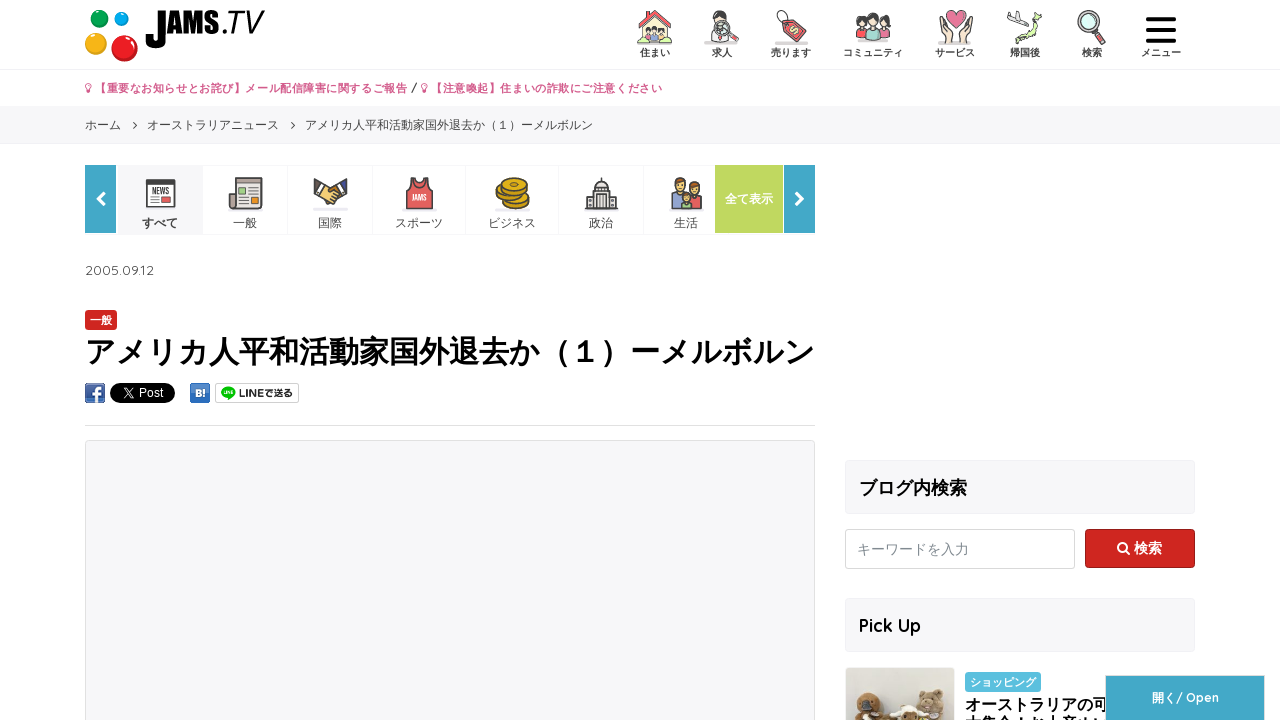

--- FILE ---
content_type: text/html; charset=UTF-8
request_url: https://www.jams.tv/news/3293
body_size: 27758
content:
<!DOCTYPE html>
<!--[if IE 8 ]>
<html lang="jp" class="ie ie8"></html><![endif]-->
<!--[if IE 9 ]>
<html lang="jp" class="ie ie9"></html><![endif]-->
<!--[if !(IE)]><!-->
<html lang="jp">
<!--<![endif]-->

<head>
  <meta charset="utf-8">
  <meta name="viewport" content="width=device-width, initial-scale=1.0, minimum-scale=1.0, maximum-scale=1.0, user-scalable=no">
  <link rel="shortcut icon" type="image/x-icon" href="https://www.jams.tv/wp-content/themes/jams.tv/images/favicon.ico">
  <meta name="author" content="Jams.tv">
  <meta name="google-site-verification" content="o2rZx4FsQPrpGUlhbuCoiSBU8ORw5K9TdZjjrOocmUI" />
    <link rel="stylesheet" href="https://www.jams.tv/wp-content/themes/jams.tv/css/style.min.css?v=20260131051201">
  <!-- HTML5 shim and Respond.js IE8 support of HTML5 elements and media queries -->
  <!--[if lt IE 9]>
    <script src="/js/html5shiv-printshiv.min.js"></script>
    <script src="/js/respond.min.js"></script>
  <![endif]-->
  <script src="https://apis.google.com/js/platform.js" async defer>
    {
      lang: 'ja'
    }
  </script>
  <script src="https://ajax.googleapis.com/ajax/libs/jquery/3.0.0/jquery.min.js" integrity="sha384-THPy051/pYDQGanwU6poAc/hOdQxjnOEXzbT+OuUAFqNqFjL+4IGLBgCJC3ZOShY" crossorigin="anonymous"></script>
  <script type="text/javascript">
  var BASE_URL = "https://www.jams.tv";
  </script>
  <script src="https://www.jams.tv/wp-content/themes/jams.tv/js/banner.js?v=20260131051201"></script>
  <meta name='robots' content='max-image-preview:large' />
	<style>img:is([sizes="auto" i], [sizes^="auto," i]) { contain-intrinsic-size: 3000px 1500px }</style>
	
<!-- This site is optimized with the Yoast SEO Premium plugin v7.1.1 - https://yoast.com/wordpress/plugins/seo/ -->
<title>アメリカ人平和活動家国外退去か（１）ーメルボルン | JAMS.TV オーストラリア生活情報ウェブサイト</title>
<meta name="description" content="アメリカ人平和活動家国外退去か（１）ーメルボルン | オーストラリアのニュース情報 | オーストラリア生活情報ウェブサイト。住まい、求人、売ります、コミュニティ、サービス, 帰国後のクラシファイドやオーストラリアのニュース、ローカルの情報などオーストラリアの生活を快適にするのに必要な情報が満載です。"/>
<link rel="canonical" href="https://www.jams.tv/news/3293" />
<meta property="og:locale" content="ja_JP" />
<meta property="og:type" content="article" />
<meta property="og:title" content="アメリカ人平和活動家国外退去か（１）ーメルボルン | JAMS.TV オーストラリア生活情報ウェブサイト" />
<meta property="og:description" content="アメリカ人平和活動家国外退去か（１）ーメルボルン | オーストラリアのニュース情報 | オーストラリア生活情報ウェブサイト。住まい、求人、売ります、コミュニティ、サービス, 帰国後のクラシファイドやオーストラリアのニュース、ローカルの情報などオーストラリアの生活を快適にするのに必要な情報が満載です。" />
<meta property="og:url" content="https://www.jams.tv/news/3293" />
<meta property="og:site_name" content="JAMS.TV" />
<meta property="article:publisher" content="https://www.facebook.com/JAMS.TV" />
<meta property="og:image" content="https://www.jams.tv/wp-content/uploads/1000/01/jams_news.png" />
<meta property="og:image:secure_url" content="https://www.jams.tv/wp-content/uploads/1000/01/jams_news.png" />
<meta property="og:image:width" content="1200" />
<meta property="og:image:height" content="630" />
<meta name="twitter:card" content="summary" />
<meta name="twitter:description" content="アメリカ人平和活動家国外退去か（１）ーメルボルン | オーストラリアのニュース情報 | オーストラリア生活情報ウェブサイト。住まい、求人、売ります、コミュニティ、サービス, 帰国後のクラシファイドやオーストラリアのニュース、ローカルの情報などオーストラリアの生活を快適にするのに必要な情報が満載です。" />
<meta name="twitter:title" content="アメリカ人平和活動家国外退去か（１）ーメルボルン | JAMS.TV オーストラリア生活情報ウェブサイト" />
<meta name="twitter:site" content="@jams_tv" />
<meta name="twitter:image" content="https://www.jams.tv/wp-content/uploads/1000/01/jams_news.png" />
<meta name="twitter:creator" content="@jams_tv" />
<script type='application/ld+json'>{"@context":"https:\/\/schema.org","@type":"Organization","url":"https:\/\/www.jams.tv\/","sameAs":["https:\/\/www.facebook.com\/JAMS.TV","https:\/\/www.instagram.com\/jamstv\/","https:\/\/twitter.com\/jams_tv"],"@id":"#organization","name":"JAMS.TV PTY LTD","logo":"https:\/\/www.jams.tv\/wp-content\/uploads\/2018\/08\/JAMS_logo.png"}</script>
<!-- / Yoast SEO Premium plugin. -->


<style id='wp-emoji-styles-inline-css' type='text/css'>

	img.wp-smiley, img.emoji {
		display: inline !important;
		border: none !important;
		box-shadow: none !important;
		height: 1em !important;
		width: 1em !important;
		margin: 0 0.07em !important;
		vertical-align: -0.1em !important;
		background: none !important;
		padding: 0 !important;
	}
</style>
<link rel='stylesheet' id='wp-block-library-css' href='https://www.jams.tv/wp-includes/css/dist/block-library/style.min.css' type='text/css' media='all' />
<style id='classic-theme-styles-inline-css' type='text/css'>
/*! This file is auto-generated */
.wp-block-button__link{color:#fff;background-color:#32373c;border-radius:9999px;box-shadow:none;text-decoration:none;padding:calc(.667em + 2px) calc(1.333em + 2px);font-size:1.125em}.wp-block-file__button{background:#32373c;color:#fff;text-decoration:none}
</style>
<style id='global-styles-inline-css' type='text/css'>
:root{--wp--preset--aspect-ratio--square: 1;--wp--preset--aspect-ratio--4-3: 4/3;--wp--preset--aspect-ratio--3-4: 3/4;--wp--preset--aspect-ratio--3-2: 3/2;--wp--preset--aspect-ratio--2-3: 2/3;--wp--preset--aspect-ratio--16-9: 16/9;--wp--preset--aspect-ratio--9-16: 9/16;--wp--preset--color--black: #000000;--wp--preset--color--cyan-bluish-gray: #abb8c3;--wp--preset--color--white: #ffffff;--wp--preset--color--pale-pink: #f78da7;--wp--preset--color--vivid-red: #cf2e2e;--wp--preset--color--luminous-vivid-orange: #ff6900;--wp--preset--color--luminous-vivid-amber: #fcb900;--wp--preset--color--light-green-cyan: #7bdcb5;--wp--preset--color--vivid-green-cyan: #00d084;--wp--preset--color--pale-cyan-blue: #8ed1fc;--wp--preset--color--vivid-cyan-blue: #0693e3;--wp--preset--color--vivid-purple: #9b51e0;--wp--preset--gradient--vivid-cyan-blue-to-vivid-purple: linear-gradient(135deg,rgba(6,147,227,1) 0%,rgb(155,81,224) 100%);--wp--preset--gradient--light-green-cyan-to-vivid-green-cyan: linear-gradient(135deg,rgb(122,220,180) 0%,rgb(0,208,130) 100%);--wp--preset--gradient--luminous-vivid-amber-to-luminous-vivid-orange: linear-gradient(135deg,rgba(252,185,0,1) 0%,rgba(255,105,0,1) 100%);--wp--preset--gradient--luminous-vivid-orange-to-vivid-red: linear-gradient(135deg,rgba(255,105,0,1) 0%,rgb(207,46,46) 100%);--wp--preset--gradient--very-light-gray-to-cyan-bluish-gray: linear-gradient(135deg,rgb(238,238,238) 0%,rgb(169,184,195) 100%);--wp--preset--gradient--cool-to-warm-spectrum: linear-gradient(135deg,rgb(74,234,220) 0%,rgb(151,120,209) 20%,rgb(207,42,186) 40%,rgb(238,44,130) 60%,rgb(251,105,98) 80%,rgb(254,248,76) 100%);--wp--preset--gradient--blush-light-purple: linear-gradient(135deg,rgb(255,206,236) 0%,rgb(152,150,240) 100%);--wp--preset--gradient--blush-bordeaux: linear-gradient(135deg,rgb(254,205,165) 0%,rgb(254,45,45) 50%,rgb(107,0,62) 100%);--wp--preset--gradient--luminous-dusk: linear-gradient(135deg,rgb(255,203,112) 0%,rgb(199,81,192) 50%,rgb(65,88,208) 100%);--wp--preset--gradient--pale-ocean: linear-gradient(135deg,rgb(255,245,203) 0%,rgb(182,227,212) 50%,rgb(51,167,181) 100%);--wp--preset--gradient--electric-grass: linear-gradient(135deg,rgb(202,248,128) 0%,rgb(113,206,126) 100%);--wp--preset--gradient--midnight: linear-gradient(135deg,rgb(2,3,129) 0%,rgb(40,116,252) 100%);--wp--preset--font-size--small: 13px;--wp--preset--font-size--medium: 20px;--wp--preset--font-size--large: 36px;--wp--preset--font-size--x-large: 42px;--wp--preset--spacing--20: 0.44rem;--wp--preset--spacing--30: 0.67rem;--wp--preset--spacing--40: 1rem;--wp--preset--spacing--50: 1.5rem;--wp--preset--spacing--60: 2.25rem;--wp--preset--spacing--70: 3.38rem;--wp--preset--spacing--80: 5.06rem;--wp--preset--shadow--natural: 6px 6px 9px rgba(0, 0, 0, 0.2);--wp--preset--shadow--deep: 12px 12px 50px rgba(0, 0, 0, 0.4);--wp--preset--shadow--sharp: 6px 6px 0px rgba(0, 0, 0, 0.2);--wp--preset--shadow--outlined: 6px 6px 0px -3px rgba(255, 255, 255, 1), 6px 6px rgba(0, 0, 0, 1);--wp--preset--shadow--crisp: 6px 6px 0px rgba(0, 0, 0, 1);}:where(.is-layout-flex){gap: 0.5em;}:where(.is-layout-grid){gap: 0.5em;}body .is-layout-flex{display: flex;}.is-layout-flex{flex-wrap: wrap;align-items: center;}.is-layout-flex > :is(*, div){margin: 0;}body .is-layout-grid{display: grid;}.is-layout-grid > :is(*, div){margin: 0;}:where(.wp-block-columns.is-layout-flex){gap: 2em;}:where(.wp-block-columns.is-layout-grid){gap: 2em;}:where(.wp-block-post-template.is-layout-flex){gap: 1.25em;}:where(.wp-block-post-template.is-layout-grid){gap: 1.25em;}.has-black-color{color: var(--wp--preset--color--black) !important;}.has-cyan-bluish-gray-color{color: var(--wp--preset--color--cyan-bluish-gray) !important;}.has-white-color{color: var(--wp--preset--color--white) !important;}.has-pale-pink-color{color: var(--wp--preset--color--pale-pink) !important;}.has-vivid-red-color{color: var(--wp--preset--color--vivid-red) !important;}.has-luminous-vivid-orange-color{color: var(--wp--preset--color--luminous-vivid-orange) !important;}.has-luminous-vivid-amber-color{color: var(--wp--preset--color--luminous-vivid-amber) !important;}.has-light-green-cyan-color{color: var(--wp--preset--color--light-green-cyan) !important;}.has-vivid-green-cyan-color{color: var(--wp--preset--color--vivid-green-cyan) !important;}.has-pale-cyan-blue-color{color: var(--wp--preset--color--pale-cyan-blue) !important;}.has-vivid-cyan-blue-color{color: var(--wp--preset--color--vivid-cyan-blue) !important;}.has-vivid-purple-color{color: var(--wp--preset--color--vivid-purple) !important;}.has-black-background-color{background-color: var(--wp--preset--color--black) !important;}.has-cyan-bluish-gray-background-color{background-color: var(--wp--preset--color--cyan-bluish-gray) !important;}.has-white-background-color{background-color: var(--wp--preset--color--white) !important;}.has-pale-pink-background-color{background-color: var(--wp--preset--color--pale-pink) !important;}.has-vivid-red-background-color{background-color: var(--wp--preset--color--vivid-red) !important;}.has-luminous-vivid-orange-background-color{background-color: var(--wp--preset--color--luminous-vivid-orange) !important;}.has-luminous-vivid-amber-background-color{background-color: var(--wp--preset--color--luminous-vivid-amber) !important;}.has-light-green-cyan-background-color{background-color: var(--wp--preset--color--light-green-cyan) !important;}.has-vivid-green-cyan-background-color{background-color: var(--wp--preset--color--vivid-green-cyan) !important;}.has-pale-cyan-blue-background-color{background-color: var(--wp--preset--color--pale-cyan-blue) !important;}.has-vivid-cyan-blue-background-color{background-color: var(--wp--preset--color--vivid-cyan-blue) !important;}.has-vivid-purple-background-color{background-color: var(--wp--preset--color--vivid-purple) !important;}.has-black-border-color{border-color: var(--wp--preset--color--black) !important;}.has-cyan-bluish-gray-border-color{border-color: var(--wp--preset--color--cyan-bluish-gray) !important;}.has-white-border-color{border-color: var(--wp--preset--color--white) !important;}.has-pale-pink-border-color{border-color: var(--wp--preset--color--pale-pink) !important;}.has-vivid-red-border-color{border-color: var(--wp--preset--color--vivid-red) !important;}.has-luminous-vivid-orange-border-color{border-color: var(--wp--preset--color--luminous-vivid-orange) !important;}.has-luminous-vivid-amber-border-color{border-color: var(--wp--preset--color--luminous-vivid-amber) !important;}.has-light-green-cyan-border-color{border-color: var(--wp--preset--color--light-green-cyan) !important;}.has-vivid-green-cyan-border-color{border-color: var(--wp--preset--color--vivid-green-cyan) !important;}.has-pale-cyan-blue-border-color{border-color: var(--wp--preset--color--pale-cyan-blue) !important;}.has-vivid-cyan-blue-border-color{border-color: var(--wp--preset--color--vivid-cyan-blue) !important;}.has-vivid-purple-border-color{border-color: var(--wp--preset--color--vivid-purple) !important;}.has-vivid-cyan-blue-to-vivid-purple-gradient-background{background: var(--wp--preset--gradient--vivid-cyan-blue-to-vivid-purple) !important;}.has-light-green-cyan-to-vivid-green-cyan-gradient-background{background: var(--wp--preset--gradient--light-green-cyan-to-vivid-green-cyan) !important;}.has-luminous-vivid-amber-to-luminous-vivid-orange-gradient-background{background: var(--wp--preset--gradient--luminous-vivid-amber-to-luminous-vivid-orange) !important;}.has-luminous-vivid-orange-to-vivid-red-gradient-background{background: var(--wp--preset--gradient--luminous-vivid-orange-to-vivid-red) !important;}.has-very-light-gray-to-cyan-bluish-gray-gradient-background{background: var(--wp--preset--gradient--very-light-gray-to-cyan-bluish-gray) !important;}.has-cool-to-warm-spectrum-gradient-background{background: var(--wp--preset--gradient--cool-to-warm-spectrum) !important;}.has-blush-light-purple-gradient-background{background: var(--wp--preset--gradient--blush-light-purple) !important;}.has-blush-bordeaux-gradient-background{background: var(--wp--preset--gradient--blush-bordeaux) !important;}.has-luminous-dusk-gradient-background{background: var(--wp--preset--gradient--luminous-dusk) !important;}.has-pale-ocean-gradient-background{background: var(--wp--preset--gradient--pale-ocean) !important;}.has-electric-grass-gradient-background{background: var(--wp--preset--gradient--electric-grass) !important;}.has-midnight-gradient-background{background: var(--wp--preset--gradient--midnight) !important;}.has-small-font-size{font-size: var(--wp--preset--font-size--small) !important;}.has-medium-font-size{font-size: var(--wp--preset--font-size--medium) !important;}.has-large-font-size{font-size: var(--wp--preset--font-size--large) !important;}.has-x-large-font-size{font-size: var(--wp--preset--font-size--x-large) !important;}
:where(.wp-block-post-template.is-layout-flex){gap: 1.25em;}:where(.wp-block-post-template.is-layout-grid){gap: 1.25em;}
:where(.wp-block-columns.is-layout-flex){gap: 2em;}:where(.wp-block-columns.is-layout-grid){gap: 2em;}
:root :where(.wp-block-pullquote){font-size: 1.5em;line-height: 1.6;}
</style>
<style id='akismet-widget-style-inline-css' type='text/css'>

			.a-stats {
				--akismet-color-mid-green: #357b49;
				--akismet-color-white: #fff;
				--akismet-color-light-grey: #f6f7f7;

				max-width: 350px;
				width: auto;
			}

			.a-stats * {
				all: unset;
				box-sizing: border-box;
			}

			.a-stats strong {
				font-weight: 600;
			}

			.a-stats a.a-stats__link,
			.a-stats a.a-stats__link:visited,
			.a-stats a.a-stats__link:active {
				background: var(--akismet-color-mid-green);
				border: none;
				box-shadow: none;
				border-radius: 8px;
				color: var(--akismet-color-white);
				cursor: pointer;
				display: block;
				font-family: -apple-system, BlinkMacSystemFont, 'Segoe UI', 'Roboto', 'Oxygen-Sans', 'Ubuntu', 'Cantarell', 'Helvetica Neue', sans-serif;
				font-weight: 500;
				padding: 12px;
				text-align: center;
				text-decoration: none;
				transition: all 0.2s ease;
			}

			/* Extra specificity to deal with TwentyTwentyOne focus style */
			.widget .a-stats a.a-stats__link:focus {
				background: var(--akismet-color-mid-green);
				color: var(--akismet-color-white);
				text-decoration: none;
			}

			.a-stats a.a-stats__link:hover {
				filter: brightness(110%);
				box-shadow: 0 4px 12px rgba(0, 0, 0, 0.06), 0 0 2px rgba(0, 0, 0, 0.16);
			}

			.a-stats .count {
				color: var(--akismet-color-white);
				display: block;
				font-size: 1.5em;
				line-height: 1.4;
				padding: 0 13px;
				white-space: nowrap;
			}
		
</style>
<link rel="https://api.w.org/" href="https://www.jams.tv/wp-json/" /><link rel="alternate" title="JSON" type="application/json" href="https://www.jams.tv/wp-json/wp/v2/news/3293" /><link rel="alternate" title="oEmbed (JSON)" type="application/json+oembed" href="https://www.jams.tv/wp-json/oembed/1.0/embed?url=https%3A%2F%2Fwww.jams.tv%2Fnews%2F3293" />
<link rel="alternate" title="oEmbed (XML)" type="text/xml+oembed" href="https://www.jams.tv/wp-json/oembed/1.0/embed?url=https%3A%2F%2Fwww.jams.tv%2Fnews%2F3293&#038;format=xml" />
<meta name="generator" content="Powered by WPBakery Page Builder - drag and drop page builder for WordPress."/>
<noscript><style> .wpb_animate_when_almost_visible { opacity: 1; }</style></noscript><noscript><style id="rocket-lazyload-nojs-css">.rll-youtube-player, [data-lazy-src]{display:none !important;}</style></noscript>  <!-- Global site tag (gtag.js) - Google Analytics -->
<script async src="https://www.googletagmanager.com/gtag/js?id=UA-16712224-6"></script>
<script>
  window.dataLayer = window.dataLayer || [];
  function gtag(){dataLayer.push(arguments);}
  gtag('js', new Date());

  gtag('config', 'UA-16712224-6');
</script>  <!-- Global site tag (gtag.js) - Google Analytics -->
<script async src="https://www.googletagmanager.com/gtag/js?id=G-TZR05C1MM4"></script>
<script>
  window.dataLayer = window.dataLayer || [];
  function gtag(){dataLayer.push(arguments);}
  gtag('js', new Date());

  gtag('config', 'G-TZR05C1MM4');
</script>  <!-- Google Tag Manager -->
<script>(function(w,d,s,l,i){w[l]=w[l]||[];w[l].push({'gtm.start':
new Date().getTime(),event:'gtm.js'});var f=d.getElementsByTagName(s)[0],
j=d.createElement(s),dl=l!='dataLayer'?'&l='+l:'';j.async=true;j.src=
'https://www.googletagmanager.com/gtm.js?id='+i+dl;f.parentNode.insertBefore(j,f);
})(window,document,'script','dataLayer','GTM-W492BK');</script>
<!-- End Google Tag Manager -->  <!-- Facebook Pixel Code -->
<script>
!function(f,b,e,v,n,t,s){if(f.fbq)return;n=f.fbq=function(){n.callMethod?
n.callMethod.apply(n,arguments):n.queue.push(arguments)};if(!f._fbq)f._fbq=n;
n.push=n;n.loaded=!0;n.version='2.0';n.queue=[];t=b.createElement(e);t.async=!0;
t.src=v;s=b.getElementsByTagName(e)[0];s.parentNode.insertBefore(t,s)}(window,
document,'script','https://connect.facebook.net/en_US/fbevents.js');
fbq('init', '1520694798229034'); // Insert your pixel ID here.
fbq('track', 'PageView');
</script>
<noscript><img height="1" width="1" style="display:none"
src="https://www.facebook.com/tr?id=1520694798229034&ev=PageView&noscript=1"
/></noscript>
<!-- DO NOT MODIFY -->
<!-- End Facebook Pixel Code -->
  <script async src="//pagead2.googlesyndication.com/pagead/js/adsbygoogle.js"></script>
<script>
  (adsbygoogle = window.adsbygoogle || []).push({
    google_ad_client: "ca-pub-6744311146821345",
    enable_page_level_ads: true
  });
</script>    <meta name="generator" content="WP Rocket 3.19.1.2" data-wpr-features="wpr_lazyload_images wpr_desktop" /></head>
<body>
  <!-- Google Tag Manager (noscript) -->
<noscript><iframe src="https://www.googletagmanager.com/ns.html?id=GTM-W492BK"
height="0" width="0" style="display:none;visibility:hidden"></iframe></noscript>
<!-- End Google Tag Manager (noscript) -->  <div data-rocket-location-hash="29ccf98f054896b6f93ec33686d41ce1" id="fb-root"></div>
  <script>
  (function(d, s, id) {
    var js, fjs = d.getElementsByTagName(s)[0];
    if (d.getElementById(id)) return;
    js = d.createElement(s);
    js.id = id;
    js.src = "//connect.facebook.net/ja_JP/sdk.js#xfbml=1&version=v2.8";
    fjs.parentNode.insertBefore(js, fjs);
  }(document, 'script', 'facebook-jssdk'));
  </script>
  <div data-rocket-location-hash="d74e7f9adc5bfcaa8360bb5f01c24612" canvas="container">
    <header data-rocket-location-hash="f45f458bc4ab921097d5d05a002bd5e3" class="header-global" id="site-header">
      <div data-rocket-location-hash="a07ea42f7826adb30ee53f29399bc39c" class="container">
        <span class="nav-global__item nav-global__item_trigger mt-sm pull-left hidden-lg-up"><a onclick="gtag('event', 'action', { 'event_category': 'click', 'event_label': 'action/click/hamburger-left/open' });" href="#" class="sb-toggle-left"><img class="menu-icon" src="data:image/svg+xml,%3Csvg%20xmlns='http://www.w3.org/2000/svg'%20viewBox='0%200%200%200'%3E%3C/svg%3E" data-lazy-src="https://www.jams.tv/wp-content/themes/jams.tv/assets/icon/humberger-left.svg" /><noscript><img class="menu-icon" src="https://www.jams.tv/wp-content/themes/jams.tv/assets/icon/humberger-left.svg" /></noscript></a></span>
        <h1 class="header-global__h1">
          <a href="https://www.jams.tv" class="header-global__logo"><img src="data:image/svg+xml,%3Csvg%20xmlns='http://www.w3.org/2000/svg'%20viewBox='0%200%200%200'%3E%3C/svg%3E" onerror="this.onerror=null; this.src='https://www.jams.tv/wp-content/themes/jams.tv/images/JAMS_logo.png'" alt="アメリカ人平和活動家国外退去か（１）ーメルボルン | JAMS.TV オーストラリア生活情報ウェブサイト" data-lazy-src="https://www.jams.tv/wp-content/themes/jams.tv/images/JAMS_logo.svg"><noscript><img src="https://www.jams.tv/wp-content/themes/jams.tv/images/JAMS_logo.svg" onerror="this.onerror=null; this.src='https://www.jams.tv/wp-content/themes/jams.tv/images/JAMS_logo.png'" alt="アメリカ人平和活動家国外退去か（１）ーメルボルン | JAMS.TV オーストラリア生活情報ウェブサイト"></noscript></a>
        </h1>
        <nav class="nav-global pull-right">
          <ul class="nav-global__list">
            <li class="nav-global__item"><a href="#" data-toggle="modal" data-target="#modal-classified-accommodations"><img src="data:image/svg+xml,%3Csvg%20xmlns='http://www.w3.org/2000/svg'%20viewBox='0%200%200%200'%3E%3C/svg%3E" data-lazy-src="https://www.jams.tv/wp-content/themes/jams.tv/assets/icon/cls-acm.svg" /><noscript><img src="https://www.jams.tv/wp-content/themes/jams.tv/assets/icon/cls-acm.svg" /></noscript> <div>住まい</div></a></li>
            <li class="nav-global__item"><a href="#" data-toggle="modal" data-target="#modal-classified-jobs"><img src="data:image/svg+xml,%3Csvg%20xmlns='http://www.w3.org/2000/svg'%20viewBox='0%200%200%200'%3E%3C/svg%3E" data-lazy-src="https://www.jams.tv/wp-content/themes/jams.tv/assets/icon/cls-job.svg" /><noscript><img src="https://www.jams.tv/wp-content/themes/jams.tv/assets/icon/cls-job.svg" /></noscript> <div>求人</div></a></li>
                        <li class="nav-global__item"><a href="#" data-toggle="modal" data-target="#modal-classified-sales"><img src="data:image/svg+xml,%3Csvg%20xmlns='http://www.w3.org/2000/svg'%20viewBox='0%200%200%200'%3E%3C/svg%3E" data-lazy-src="https://www.jams.tv/wp-content/themes/jams.tv/assets/icon/cls-sal.svg" /><noscript><img src="https://www.jams.tv/wp-content/themes/jams.tv/assets/icon/cls-sal.svg" /></noscript> <div>売ります</div></a></li>
            <li class="nav-global__item"><a href="#" data-toggle="modal" data-target="#modal-classified-communities"><img src="data:image/svg+xml,%3Csvg%20xmlns='http://www.w3.org/2000/svg'%20viewBox='0%200%200%200'%3E%3C/svg%3E" data-lazy-src="https://www.jams.tv/wp-content/themes/jams.tv/assets/icon/cls-com.svg" /><noscript><img src="https://www.jams.tv/wp-content/themes/jams.tv/assets/icon/cls-com.svg" /></noscript> <div>コミュニティ</div></a></li>
            <li class="nav-global__item"><a href="#" data-toggle="modal" data-target="#modal-classified-services"><img src="data:image/svg+xml,%3Csvg%20xmlns='http://www.w3.org/2000/svg'%20viewBox='0%200%200%200'%3E%3C/svg%3E" data-lazy-src="https://www.jams.tv/wp-content/themes/jams.tv/assets/icon/cls-ser.svg" /><noscript><img src="https://www.jams.tv/wp-content/themes/jams.tv/assets/icon/cls-ser.svg" /></noscript> <div>サービス</div></a></li>
            <li class="nav-global__item"><a href="#" data-toggle="modal" data-target="#modal-classified-japan"><img src="data:image/svg+xml,%3Csvg%20xmlns='http://www.w3.org/2000/svg'%20viewBox='0%200%200%200'%3E%3C/svg%3E" data-lazy-src="https://www.jams.tv/wp-content/themes/jams.tv/assets/icon/cls-jpi.svg" /><noscript><img src="https://www.jams.tv/wp-content/themes/jams.tv/assets/icon/cls-jpi.svg" /></noscript> <div>帰国後</div></a></li>
            <li class="nav-global__item"><a href="#" data-toggle="modal" data-target="#modal-search"><img src="data:image/svg+xml,%3Csvg%20xmlns='http://www.w3.org/2000/svg'%20viewBox='0%200%200%200'%3E%3C/svg%3E" data-lazy-src="https://www.jams.tv/wp-content/themes/jams.tv/assets/icon/search.svg" /><noscript><img src="https://www.jams.tv/wp-content/themes/jams.tv/assets/icon/search.svg" /></noscript> <div>検索</div></a></li>
            <li class="nav-global__item nav-global__item_trigger mt-xs">
            <a onclick="gtag('event', 'action', { 'event_category': 'click', 'event_label': 'action/click/hamburger-right/open' });" href="#" class="sb-toggle-right"><img class="menu-icon" src="data:image/svg+xml,%3Csvg%20xmlns='http://www.w3.org/2000/svg'%20viewBox='0%200%200%200'%3E%3C/svg%3E" data-lazy-src="https://www.jams.tv/wp-content/themes/jams.tv/assets/icon/humberger-right.svg" /><noscript><img class="menu-icon" src="https://www.jams.tv/wp-content/themes/jams.tv/assets/icon/humberger-right.svg" /></noscript> <div>メニュー</div></a>
            </li>
          </ul>
        </nav>
      </div>
    </header>
        <div data-rocket-location-hash="0841f15ebf099eeaba6f2c7f735d0671" class="container">
      <div data-rocket-location-hash="ca722c0fa35488ed8b185d1aa84c8a90" class="row">
        <div class="col-12">
          <p class="font-weight-bold my-2 small">
                        <a class="text-danger" href="https://www.jams.tv/announcement/279149"><i class="fa fa-lightbulb-o" aria-hidden="true"></i> 【重要なお知らせとお詫び】メール配信障害に関するご報告</a> / 
            <a class="text-danger" href="https://www.jams.tv/announcement/164073"><i class="fa fa-lightbulb-o" aria-hidden="true"></i> 【注意喚起】住まいの詐欺にご注意ください</a>
                      </p>
        </div>
      </div>
    </div>
        <div data-rocket-location-hash="b09ddf1b483e1a74181518c9c247937b" id="confirm-alert" class="confirm-alert" style="display:none;">
      <div data-rocket-location-hash="47578d4d6594a6626e764d2251957569" class="alert alert-dismissible fade show" role="alert">
        <span>本人確認メールをお送りしました。<a href="#" onclick="resendConfirmation('https://www.jams.tv/classifieds/confirmation/resend')">メールを再送信する</a></span>
        <a class="close alert__confirm" data-dismiss="alert" aria-label="Close" onclick="forgetConfirmation('https://www.jams.tv/classifieds/confirmation/forget')">
          <span aria-hidden="true">&times;</span>
        </a>
      </div>
    </div>
<!-- slugに空データを代入してbanner.jsのslug引数に渡す -->
<script type="text/javascript">
  var slug = '';
</script>

  <div class="nav-breadcrumb">
    <div data-rocket-location-hash="ad0d0d9caad992a98cde7a0ed92e0e39" class="container">
      <ol class="nav-breadcrumb__list" itemscope itemtype="http://schema.org/BreadcrumbList">
        <li class="nav-breadcrumb__item" itemprop="itemListElement" itemscope itemtype="http://schema.org/ListItem">
          <a itemtype="http://schema.org/Thing" itemprop="item" href="/">
            <span itemprop="name">ホーム</span>
          </a>
          <meta itemprop="position" content="1" />
        </li>
        <li class="nav-breadcrumb__item" itemprop="itemListElement" itemscope itemtype="http://schema.org/ListItem">
          <a itemtype="http://schema.org/Thing" itemprop="item" href="https://www.jams.tv/news">
            <span itemprop="name">オーストラリアニュース</span>
          </a>
          <meta itemprop="position" content="2" />
        </li>
        <li class="nav-breadcrumb__item" itemprop="itemListElement" itemscope itemtype="http://schema.org/ListItem">
          <a itemtype="http://schema.org/Thing" itemprop="item" href="/news/3293">
            <span itemprop="name">アメリカ人平和活動家国外退去か（１）ーメルボルン</span>
          </a>
          <meta itemprop="position" content="3" />
        </li>
      </ol>
    </div>
  </div>
  <div data-rocket-location-hash="420503fb555f49485fc3761f445ecb87" class="container my-4">
    <div data-rocket-location-hash="a16031ece8200cbfb3c787ed565be6f2" class="row">
      <div class="col-lg-8">
        <div class="mb-3">
          <div class="mb-4">
  <div class="nav-scroll__outer">
    <a href="#" class="nav-scroll__btn nav-scroll__btn--right"><i class="fa fa-chevron-right" aria-hidden="true"></i></a>
    <a href="#" class="nav-scroll__btn nav-scroll__btn--left"><i class="fa fa-chevron-left" aria-hidden="true"></i></a>
    <a href="#" class="nav-scroll__btn nav-scroll__btn--right-all" data-toggle="modal" data-target="#modal-nav-scroll-all-news">全て表示</a>
    <div class="nav-scroll">
      <div class="nav-scroll__mask">
        <ul class="nav-scroll__list">
          <li class="nav-scroll__item nav-scroll__item--current"><a href="https://www.jams.tv/news"><img src="data:image/svg+xml,%3Csvg%20xmlns='http://www.w3.org/2000/svg'%20viewBox='0%200%200%200'%3E%3C/svg%3E" data-lazy-src="https://www.jams.tv/wp-content/themes/jams.tv/assets/icon/news-a.svg" /><noscript><img src="https://www.jams.tv/wp-content/themes/jams.tv/assets/icon/news-a.svg" /></noscript><div>すべて</div></a></li>
          <li class="nav-scroll__item "><a href="https://www.jams.tv/newses/general-n"><img src="data:image/svg+xml,%3Csvg%20xmlns='http://www.w3.org/2000/svg'%20viewBox='0%200%200%200'%3E%3C/svg%3E" data-lazy-src="https://www.jams.tv/wp-content/themes/jams.tv/assets/icon/general-n.svg" /><noscript><img src="https://www.jams.tv/wp-content/themes/jams.tv/assets/icon/general-n.svg" /></noscript><div>一般</div></a></li>
          <li class="nav-scroll__item "><a href="https://www.jams.tv/newses/international-n"><img src="data:image/svg+xml,%3Csvg%20xmlns='http://www.w3.org/2000/svg'%20viewBox='0%200%200%200'%3E%3C/svg%3E" data-lazy-src="https://www.jams.tv/wp-content/themes/jams.tv/assets/icon/international-n.svg" /><noscript><img src="https://www.jams.tv/wp-content/themes/jams.tv/assets/icon/international-n.svg" /></noscript><div>国際</div></a></li>
          <li class="nav-scroll__item "><a href="https://www.jams.tv/newses/sports-n"><img src="data:image/svg+xml,%3Csvg%20xmlns='http://www.w3.org/2000/svg'%20viewBox='0%200%200%200'%3E%3C/svg%3E" data-lazy-src="https://www.jams.tv/wp-content/themes/jams.tv/assets/icon/sports-n.svg" /><noscript><img src="https://www.jams.tv/wp-content/themes/jams.tv/assets/icon/sports-n.svg" /></noscript><div>スポーツ</div></a></li>
          <li class="nav-scroll__item "><a href="https://www.jams.tv/newses/business-n"><img src="data:image/svg+xml,%3Csvg%20xmlns='http://www.w3.org/2000/svg'%20viewBox='0%200%200%200'%3E%3C/svg%3E" data-lazy-src="https://www.jams.tv/wp-content/themes/jams.tv/assets/icon/business-n.svg" /><noscript><img src="https://www.jams.tv/wp-content/themes/jams.tv/assets/icon/business-n.svg" /></noscript><div>ビジネス</div></a></li>
          <li class="nav-scroll__item "><a href="https://www.jams.tv/newses/politics-n"><img src="data:image/svg+xml,%3Csvg%20xmlns='http://www.w3.org/2000/svg'%20viewBox='0%200%200%200'%3E%3C/svg%3E" data-lazy-src="https://www.jams.tv/wp-content/themes/jams.tv/assets/icon/politics-n.svg" /><noscript><img src="https://www.jams.tv/wp-content/themes/jams.tv/assets/icon/politics-n.svg" /></noscript><div>政治</div></a></li>
          <li class="nav-scroll__item "><a href="https://www.jams.tv/newses/life-n"><img src="data:image/svg+xml,%3Csvg%20xmlns='http://www.w3.org/2000/svg'%20viewBox='0%200%200%200'%3E%3C/svg%3E" data-lazy-src="https://www.jams.tv/wp-content/themes/jams.tv/assets/icon/life-n.svg" /><noscript><img src="https://www.jams.tv/wp-content/themes/jams.tv/assets/icon/life-n.svg" /></noscript><div>生活</div></a></li>
          <li class="nav-scroll__item "><a href="https://www.jams.tv/newses/entertainment-n"><img src="data:image/svg+xml,%3Csvg%20xmlns='http://www.w3.org/2000/svg'%20viewBox='0%200%200%200'%3E%3C/svg%3E" data-lazy-src="https://www.jams.tv/wp-content/themes/jams.tv/assets/icon/entertainment-n.svg" /><noscript><img src="https://www.jams.tv/wp-content/themes/jams.tv/assets/icon/entertainment-n.svg" /></noscript><div>文化・芸能</div></a></li>
          <li class="nav-scroll__item "><a href="https://www.jams.tv/newses/consulate-n"><img src="data:image/svg+xml,%3Csvg%20xmlns='http://www.w3.org/2000/svg'%20viewBox='0%200%200%200'%3E%3C/svg%3E" data-lazy-src="https://www.jams.tv/wp-content/themes/jams.tv/assets/icon/consulate-n.svg" /><noscript><img src="https://www.jams.tv/wp-content/themes/jams.tv/assets/icon/consulate-n.svg" /></noscript><div>領事館安全情報</div></a></li>
          <li class="nav-scroll__item "><a href="https://www.jams.tv/newses/other-n"><img src="data:image/svg+xml,%3Csvg%20xmlns='http://www.w3.org/2000/svg'%20viewBox='0%200%200%200'%3E%3C/svg%3E" data-lazy-src="https://www.jams.tv/wp-content/themes/jams.tv/assets/icon/other-n.svg" /><noscript><img src="https://www.jams.tv/wp-content/themes/jams.tv/assets/icon/other-n.svg" /></noscript><div>その他</div></a></li>
        </ul>
      </div>
    </div>
  </div>
</div>
        </div>
        <div>
          <div class="entry-detail">
            <header class="entry-detail__header">
              <div class="row mb-4">
                <div class="col-6">
                  <time datetime="2005.09.12">2005.09.12</time>
                </div>
                <div class="col-6">
                  <div class="text-right">
                    <a id="add_bookmark_btn" href="#" onclick="add_bookmark()" class="btn btn-sm btn-outline-success bkmrk_btns" style="display: none;"><i class="fa fa-heart-o" aria-hidden="true"></i> お気に入り追加</a>
                    <a id="remove_bookmark_btn" href="#" onclick="remove_bookmark()" class="btn btn-sm btn-success bkmrk_btns" style="display: none;"><i class="fa fa-heart-o" aria-hidden="true"></i> お気に入り解除</a>
                    <a id="login_bookmark_btn" href="#" onclick="alert('お気に入り機能を利用するにはログインが必要です。');" class="btn btn-sm btn-outline-success bkmrk_btns" style="display: none;"><i class="fa fa-heart-o" aria-hidden="true"></i> お気に入り追加</a>
                  </div>
                </div>
              </div>
              <a href="/news/general-n"><span class="badge badge-red">一般</span></a>              <h2 class="entry-detail__title">アメリカ人平和活動家国外退去か（１）ーメルボルン</h2>

              <input id="clskey" type="hidden" value="news_3293"/>
              <input name="hist_url" type="hidden" class="histdata" value="https://www.jams.tv/news/3293"/>
              <input name="hist_img" type="hidden" class="histdata" value="https://www.jams.tv/wp-content/uploads/1000/01/jams_news.png" />
              <input name="hist_title" type="hidden" class="histdata" value="アメリカ人平和活動家国外退去か（１）ーメルボルン" />

              <input name="hist_excerpt" type="hidden" class="histdata" value="国の安全を脅かす人物であるとして移民局によって現在勾留されているアメリカ人平和活動家スコット・パーキン氏が局の国外退去勧告を受け入れる姿勢であると彼の弁護士を通じて発表した。パーキンス氏は６ヶ月有効のビジタービザをキャンセルされた後、現在メルボルン留置所に勾留されている。刑務所から出るために国外退…" />
              <input name="hist_date" type="hidden" class="histdata" value="2005.09.12" />
              <input name="hist_userdispname" type="hidden" class="histdata" value="オーストラリアニュース" />
              <input name="hist_userimage" type="hidden" class="histdata" value="" />
              <input name="hist_userurl" type="hidden" class="histdata" value="https://www.jams.tv/author/jams_news" />
              <input name="hist_blogflag" type="hidden" class="histdata" value="true" />

              <input type="hidden" name="blog_id" value="3293">
              <input type="hidden" name="title" value="アメリカ人平和活動家国外退去か（１）ーメルボルン">
              <input type="hidden" name="link" value="https://www.jams.tv/news/3293">

                          <div class="entry-detail__sns">
                <section>
                  <div class="ninja_onebutton">
                    <script type="text/javascript">
                    //<![CDATA[
                    (function(d){
                    if(typeof(window.NINJA_CO_JP_ONETAG_BUTTON_3232bd347efa911183fd713d904eac34)=='undefined'){
                        document.write("<sc"+"ript type='text\/javascript' src='\/\/omt.shinobi.jp\/b\/3232bd347efa911183fd713d904eac34'><\/sc"+"ript>");
                    }else{
                        window.NINJA_CO_JP_ONETAG_BUTTON_3232bd347efa911183fd713d904eac34.ONETAGButton_Load();}
                    })(document);
                    //]]>
                    </script><span class="ninja_onebutton_hidden" style="display:none;"></span><span style="display:none;" class="ninja_onebutton_hidden"></span>
                  </div>
                </section>
              </div>            </header>
            <div class="entry-ad">
  <div class="entry-ad__box">
    <div class="row">
      <div class="col-12">
        <script async src="https://pagead2.googlesyndication.com/pagead/js/adsbygoogle.js"></script>
        <ins class="adsbygoogle"
          style="display:block; text-align:center;"
          data-ad-layout="in-article"
          data-ad-format="fluid"
          data-ad-client="ca-pub-6744311146821345"
          data-ad-slot="5991101273"></ins>
        <script>
          (adsbygoogle = window.adsbygoogle || []).push({});
        </script>
      </div>
    </div>
  </div>
</div>            <div class="entry-detail__WYSIWYG">
              <p>国の安全を脅かす人物であるとして移民局によって現在勾留されているアメリカ人平和活動家スコット・パーキン氏が局の国外退去勧告を受け入れる姿勢であると彼の弁護士を通じて発表した。</p>
<p>パーキンス氏は６ヶ月有効のビジタービザをキャンセルされた後、現在メルボルン留置所に勾留されている。</p>
<p>刑務所から出るために国外退去勧告を受け入れる姿勢であると、氏の弁護士マリカ・ディアスは本日ABCラジオで伝えた。ディアス氏は同時に、パーキン氏を勾留から解放することを最優先に考えた時に現段階では国外退去を受け入れるのが最善の方法であるとも発言。<br /><Br>ディアス氏は昨日、パーキン氏に対して彼が国の安全を脅かす人物であると当局が判断した理由などの説明は一切されておらず、説明を求める訴えを起こすことも可能ではあるがその間移民局管轄の施設ではなく通常の刑務所に勾留されることを考慮しなければならない。また勾留に際して一日１３０ドルが彼に課せられてる、と話していた。</p>
<p>移民局のスポークスマンはパーキン氏の人物像が国の安全基準に基づく基準に達していないという声明を発表。氏の勾留状況は「例外的出入国管理勾留」であるという。</p>
            </div>
              <div class="mb-3" id="JN-INRL">
    <div class="banner_div" style="display:none;">
      <a href="" target="_blank"><img class="img-fluid" src="" alt=""></a>
    </div>
    <script>
      banners['JN-INRL'] = 'R';
    </script>
  </div>
<div class="entry-ad">
  <div class="entry-ad__box">
    <div class="row row-all-15 row-10">
      <div class="col-6" id="JN-INSQ-1">
        <div onclick="" class="banner_div" style="display:none;">
          <a class="entry-ad__img" href="" target="_blank"><img src="" alt=""></a>
        </div>
        <script>
          banners['JN-INSQ-1'] = 'G:GA-INSQ-1';
        </script>
      </div>
      <div class="col-6" id="JN-INSQ-2">
        <div onclick="" class="banner_div" style="display:none;">
          <a class="entry-ad__img" href="" target="_blank"><img src="" alt=""></a>
        </div>
        <script>
          banners['JN-INSQ-2'] = 'G:GA-INSQ-2';
        </script>
      </div>
    </div>
  </div>
</div>
                        <footer class="entry-detail__footer">
              <section>
                <h2 class="entry-detail__footer-title">この記事をシェアする</h2>
                <div class="ninja_onebutton">
                  <script type="text/javascript">
                  //<![CDATA[
                  (function(d){
                  if(typeof(window.NINJA_CO_JP_ONETAG_BUTTON_3232bd347efa911183fd713d904eac34)=='undefined'){
                      document.write("<sc"+"ript type='text\/javascript' src='\/\/omt.shinobi.jp\/b\/3232bd347efa911183fd713d904eac34'><\/sc"+"ript>");
                  }else{
                      window.NINJA_CO_JP_ONETAG_BUTTON_3232bd347efa911183fd713d904eac34.ONETAGButton_Load();}
                  })(document);
                  //]]>
                  </script><span class="ninja_onebutton_hidden" style="display:none;"></span><span style="display:none;" class="ninja_onebutton_hidden"></span>
                </div>
              </section>
            </footer>              <div class="mb-3" id="JN-BORL">
    <div class="banner_div" style="display:none;">
      <a href="" target="_blank"><img class="img-fluid" src="" alt=""></a>
    </div>
    <script>
      banners['JN-BORL'] = 'R';
    </script>
  </div>
<div class="entry-ad">
  <div class="entry-ad__box">
    <div class="row row-all-15 row-10">
      <div class="col-6" id="JN-BOSQ-1">
        <div onclick="" class="banner_div" style="display:none;">
          <a class="entry-ad__img" href="" target="_blank"><img src="" alt=""></a>
        </div>
        <script>
          banners['JN-BOSQ-1'] = 'G:GA-BOSQ-1';
        </script>
      </div>
      <div class="col-6" id="JN-BOSQ-2">
        <div onclick="" class="banner_div" style="display:none;">
          <a class="entry-ad__img" href="" target="_blank"><img src="" alt=""></a>
        </div>
        <script>
          banners['JN-BOSQ-2'] = 'G:GA-BOSQ-2';
        </script>
      </div>
    </div>
  </div>
</div>
          </div>
        </div>
                <section class="mb-5">
          <h2 class="section-title">その他のオーストラリアニュース記事はこちら</h2>
                              <article class="entry-list">
            <div class="row row-all-15 row-10">
              <div class="col-4 col-md-3">
                <a class="entry-list__img" href="https://www.jams.tv/news/279289">
                                <img width="200" height="150" src="data:image/svg+xml,%3Csvg%20xmlns='http://www.w3.org/2000/svg'%20viewBox='0%200%20200%20150'%3E%3C/svg%3E" class="attachment-blog-list size-blog-list wp-post-image" alt="" decoding="async" data-lazy-srcset="https://www.jams.tv/wp-content/uploads/2017/08/other-n-200x150.jpg 200w, https://www.jams.tv/wp-content/uploads/2017/08/other-n-300x225.jpg 300w, https://www.jams.tv/wp-content/uploads/2017/08/other-n-768x576.jpg 768w, https://www.jams.tv/wp-content/uploads/2017/08/other-n-1024x768.jpg 1024w, https://www.jams.tv/wp-content/uploads/2017/08/other-n-360x270.jpg 360w, https://www.jams.tv/wp-content/uploads/2017/08/other-n.jpg 1600w" data-lazy-sizes="(max-width: 200px) 100vw, 200px" data-lazy-src="https://www.jams.tv/wp-content/uploads/2017/08/other-n-200x150.jpg" /><noscript><img width="200" height="150" src="https://www.jams.tv/wp-content/uploads/2017/08/other-n-200x150.jpg" class="attachment-blog-list size-blog-list wp-post-image" alt="" decoding="async" srcset="https://www.jams.tv/wp-content/uploads/2017/08/other-n-200x150.jpg 200w, https://www.jams.tv/wp-content/uploads/2017/08/other-n-300x225.jpg 300w, https://www.jams.tv/wp-content/uploads/2017/08/other-n-768x576.jpg 768w, https://www.jams.tv/wp-content/uploads/2017/08/other-n-1024x768.jpg 1024w, https://www.jams.tv/wp-content/uploads/2017/08/other-n-360x270.jpg 360w, https://www.jams.tv/wp-content/uploads/2017/08/other-n.jpg 1600w" sizes="(max-width: 200px) 100vw, 200px" /></noscript>                                </a>
              </div>
              <div class="col-8 col-md-9">
                <div class="entry-list__box">
                  <a href="/news/other-n"><span class="badge badge-red">その他</span></a>                  <h2 class="entry-list__title"><a href="https://www.jams.tv/news/279289" class="text-default">VICで山火事が猛威　熱波で気温50度に達する恐れ</a></h2>
                  <div class="hidden-sm-down entry-list__excerpt">
                    <p>【VIC27日】　　　記録的となる可能性のある熱波により、オーストラリア各州で気温が50度近くまで上昇する見込みで、制御不能と…</p>
                  </div>
                  <div class="row row-0 align-items-start">
                    <div class="col-12">
                      <div class="text-right">
                        <time datetime="2026.01.27">2026.01.27</time>
                      </div>
                    </div>
                  </div>
                </div>
              </div>
            </div>
          </article>
          <!-- ループ解除 -->
                    <article class="entry-list">
            <div class="row row-all-15 row-10">
              <div class="col-4 col-md-3">
                <a class="entry-list__img" href="https://www.jams.tv/news/279095">
                                <img width="200" height="150" src="data:image/svg+xml,%3Csvg%20xmlns='http://www.w3.org/2000/svg'%20viewBox='0%200%20200%20150'%3E%3C/svg%3E" class="attachment-blog-list size-blog-list wp-post-image" alt="" decoding="async" data-lazy-srcset="https://www.jams.tv/wp-content/uploads/2018/11/business-n-768x576-200x150.jpg 200w, https://www.jams.tv/wp-content/uploads/2018/11/business-n-768x576-300x225.jpg 300w, https://www.jams.tv/wp-content/uploads/2018/11/business-n-768x576.jpg 768w, https://www.jams.tv/wp-content/uploads/2018/11/business-n-768x576-360x270.jpg 360w" data-lazy-sizes="(max-width: 200px) 100vw, 200px" data-lazy-src="https://www.jams.tv/wp-content/uploads/2018/11/business-n-768x576-200x150.jpg" /><noscript><img width="200" height="150" src="https://www.jams.tv/wp-content/uploads/2018/11/business-n-768x576-200x150.jpg" class="attachment-blog-list size-blog-list wp-post-image" alt="" decoding="async" srcset="https://www.jams.tv/wp-content/uploads/2018/11/business-n-768x576-200x150.jpg 200w, https://www.jams.tv/wp-content/uploads/2018/11/business-n-768x576-300x225.jpg 300w, https://www.jams.tv/wp-content/uploads/2018/11/business-n-768x576.jpg 768w, https://www.jams.tv/wp-content/uploads/2018/11/business-n-768x576-360x270.jpg 360w" sizes="(max-width: 200px) 100vw, 200px" /></noscript>                                </a>
              </div>
              <div class="col-8 col-md-9">
                <div class="entry-list__box">
                  <a href="/news/business-n"><span class="badge badge-green">ビジネス</span></a>                  <h2 class="entry-list__title"><a href="https://www.jams.tv/news/279095" class="text-default">豪、関税による圧迫で生活費高騰が長期化か</a></h2>
                  <div class="hidden-sm-down entry-list__excerpt">
                    <p>【ACT19日】　　　新たな経済見通しにより、関税の影響が世界経済に重くのしかかる中、生活費の高止まりが「長期にわたって」続…</p>
                  </div>
                  <div class="row row-0 align-items-start">
                    <div class="col-12">
                      <div class="text-right">
                        <time datetime="2026.01.25">2026.01.25</time>
                      </div>
                    </div>
                  </div>
                </div>
              </div>
            </div>
          </article>
          <!-- ループ解除 -->
                    <article class="entry-list">
            <div class="row row-all-15 row-10">
              <div class="col-4 col-md-3">
                <a class="entry-list__img" href="https://www.jams.tv/news/279359">
                                <img width="200" height="150" src="data:image/svg+xml,%3Csvg%20xmlns='http://www.w3.org/2000/svg'%20viewBox='0%200%20200%20150'%3E%3C/svg%3E" class="attachment-blog-list size-blog-list wp-post-image" alt="" decoding="async" data-lazy-srcset="https://www.jams.tv/wp-content/uploads/2025/09/life-n-200x150.png 200w, https://www.jams.tv/wp-content/uploads/2025/09/life-n-768x576.png 768w, https://www.jams.tv/wp-content/uploads/2025/09/life-n-360x270.png 360w" data-lazy-sizes="(max-width: 200px) 100vw, 200px" data-lazy-src="https://www.jams.tv/wp-content/uploads/2025/09/life-n-200x150.png" /><noscript><img width="200" height="150" src="https://www.jams.tv/wp-content/uploads/2025/09/life-n-200x150.png" class="attachment-blog-list size-blog-list wp-post-image" alt="" decoding="async" srcset="https://www.jams.tv/wp-content/uploads/2025/09/life-n-200x150.png 200w, https://www.jams.tv/wp-content/uploads/2025/09/life-n-768x576.png 768w, https://www.jams.tv/wp-content/uploads/2025/09/life-n-360x270.png 360w" sizes="(max-width: 200px) 100vw, 200px" /></noscript>                                </a>
              </div>
              <div class="col-8 col-md-9">
                <div class="entry-list__box">
                  <a href="/news/life-n"><span class="badge badge-teal">生活</span></a>                  <h2 class="entry-list__title"><a href="https://www.jams.tv/news/279359" class="text-default">自然災害シーズン前に古いiPhoneアップデート呼びかけ</a></h2>
                  <div class="hidden-sm-down entry-list__excerpt">
                    <p>【ACT28日】　　　自然災害発生時に緊急サービスへ連絡できなくなる恐れがあるとして、テクノロジー大手がオーストラリアの利用…</p>
                  </div>
                  <div class="row row-0 align-items-start">
                    <div class="col-12">
                      <div class="text-right">
                        <time datetime="2026.01.30">2026.01.30</time>
                      </div>
                    </div>
                  </div>
                </div>
              </div>
            </div>
          </article>
          <!-- ループ解除 -->
                    <article class="entry-list">
            <div class="row row-all-15 row-10">
              <div class="col-4 col-md-3">
                <a class="entry-list__img" href="https://www.jams.tv/news/279283">
                                <img width="200" height="150" src="data:image/svg+xml,%3Csvg%20xmlns='http://www.w3.org/2000/svg'%20viewBox='0%200%20200%20150'%3E%3C/svg%3E" class="attachment-blog-list size-blog-list wp-post-image" alt="" decoding="async" data-lazy-srcset="https://www.jams.tv/wp-content/uploads/2020/04/general-n-300x225-200x150.jpg 200w, https://www.jams.tv/wp-content/uploads/2020/04/general-n-300x225.jpg 300w" data-lazy-sizes="(max-width: 200px) 100vw, 200px" data-lazy-src="https://www.jams.tv/wp-content/uploads/2020/04/general-n-300x225-200x150.jpg" /><noscript><img width="200" height="150" src="https://www.jams.tv/wp-content/uploads/2020/04/general-n-300x225-200x150.jpg" class="attachment-blog-list size-blog-list wp-post-image" alt="" decoding="async" srcset="https://www.jams.tv/wp-content/uploads/2020/04/general-n-300x225-200x150.jpg 200w, https://www.jams.tv/wp-content/uploads/2020/04/general-n-300x225.jpg 300w" sizes="(max-width: 200px) 100vw, 200px" /></noscript>                                </a>
              </div>
              <div class="col-8 col-md-9">
                <div class="entry-list__box">
                  <a href="/news/general-n"><span class="badge badge-red">一般</span></a>                  <h2 class="entry-list__title"><a href="https://www.jams.tv/news/279283" class="text-default">オーストラリア市民権授与式、新たな市民を歓迎</a></h2>
                  <div class="hidden-sm-down entry-list__excerpt">
                    <p>【ACT26日】　　　アンソニー・アルバニージー首相は、オーストラリア・デーの市民権授与式で、新たにオーストラリア国民となっ…</p>
                  </div>
                  <div class="row row-0 align-items-start">
                    <div class="col-12">
                      <div class="text-right">
                        <time datetime="2026.01.28">2026.01.28</time>
                      </div>
                    </div>
                  </div>
                </div>
              </div>
            </div>
          </article>
          <!-- ループ解除 -->
                    <article class="entry-list">
            <div class="row row-all-15 row-10">
              <div class="col-4 col-md-3">
                <a class="entry-list__img" href="https://www.jams.tv/news/279199">
                                <img width="200" height="150" src="data:image/svg+xml,%3Csvg%20xmlns='http://www.w3.org/2000/svg'%20viewBox='0%200%20200%20150'%3E%3C/svg%3E" class="attachment-blog-list size-blog-list wp-post-image" alt="" decoding="async" data-lazy-srcset="https://www.jams.tv/wp-content/uploads/2017/08/other-n-200x150.jpg 200w, https://www.jams.tv/wp-content/uploads/2017/08/other-n-300x225.jpg 300w, https://www.jams.tv/wp-content/uploads/2017/08/other-n-768x576.jpg 768w, https://www.jams.tv/wp-content/uploads/2017/08/other-n-1024x768.jpg 1024w, https://www.jams.tv/wp-content/uploads/2017/08/other-n-360x270.jpg 360w, https://www.jams.tv/wp-content/uploads/2017/08/other-n.jpg 1600w" data-lazy-sizes="(max-width: 200px) 100vw, 200px" data-lazy-src="https://www.jams.tv/wp-content/uploads/2017/08/other-n-200x150.jpg" /><noscript><img width="200" height="150" src="https://www.jams.tv/wp-content/uploads/2017/08/other-n-200x150.jpg" class="attachment-blog-list size-blog-list wp-post-image" alt="" decoding="async" srcset="https://www.jams.tv/wp-content/uploads/2017/08/other-n-200x150.jpg 200w, https://www.jams.tv/wp-content/uploads/2017/08/other-n-300x225.jpg 300w, https://www.jams.tv/wp-content/uploads/2017/08/other-n-768x576.jpg 768w, https://www.jams.tv/wp-content/uploads/2017/08/other-n-1024x768.jpg 1024w, https://www.jams.tv/wp-content/uploads/2017/08/other-n-360x270.jpg 360w, https://www.jams.tv/wp-content/uploads/2017/08/other-n.jpg 1600w" sizes="(max-width: 200px) 100vw, 200px" /></noscript>                                </a>
              </div>
              <div class="col-8 col-md-9">
                <div class="entry-list__box">
                  <a href="/news/other-n"><span class="badge badge-red">その他</span></a>                  <h2 class="entry-list__title"><a href="https://www.jams.tv/news/279199" class="text-default">豪の熱波が激化　まれな現象は常態化へ</a></h2>
                  <div class="hidden-sm-down entry-list__excerpt">
                    <p>【ACT23日】　　　1月上旬に記録された異常高温について、新たな研究は、将来的に同様の気象現象が「5倍起こりやすくなる」と警…</p>
                  </div>
                  <div class="row row-0 align-items-start">
                    <div class="col-12">
                      <div class="text-right">
                        <time datetime="2026.01.26">2026.01.26</time>
                      </div>
                    </div>
                  </div>
                </div>
              </div>
            </div>
          </article>
          <!-- ループ解除 -->
                  </section>      </div>
      <div class="col-lg-4">
        <aside class="section-border">
          <div id="JN-TRSQ">
  <div onclick="" class="banner_div" style="display:none;">
    <a href="" target="_blank"><img class="img-fluid w-100" src="" alt=""></a>
  </div>
  <script>
    banners['JN-TRSQ'] = 'G:GA-TRSQ';
  </script>
</div>
                    <section>
            <h2 class="section-title">ブログ内検索</h2>
            <form role="search" action="https://www.jams.tv/author/jams_news" method="get">
              <div class="row row-all-10">
                <div class="col-8">
                  <div class="form-group">
                    <input type="text" class="form-control" name="keyword" id="keyword" placeholder="キーワードを入力">
                  </div>
                </div>
                <div class="col-4">
                  <button type="submit" class="btn btn-primary btn-block font-weight-bold"><i class="fa fa-search" aria-hidden="true"></i> 検索</button>
                </div>
              </div>
            </form>
          </section>
            <section>
    <h2 class="section-title">Pick Up</h2>
            <article class="entry-list is-side is-label">
      <div class="row row-all-10">
        <div class="col-4">
          <a class="entry-list__img" href="https://www.jams.tv/shopping/278764">
                    <img width="200" height="150" src="data:image/svg+xml,%3Csvg%20xmlns='http://www.w3.org/2000/svg'%20viewBox='0%200%20200%20150'%3E%3C/svg%3E" class="attachment-blog-list size-blog-list wp-post-image" alt="" decoding="async" data-lazy-srcset="https://www.jams.tv/wp-content/uploads/2026/01/4acf406ca398c1f4c8d95dce556357b9-200x150.jpeg 200w, https://www.jams.tv/wp-content/uploads/2026/01/4acf406ca398c1f4c8d95dce556357b9-300x225.jpeg 300w, https://www.jams.tv/wp-content/uploads/2026/01/4acf406ca398c1f4c8d95dce556357b9-360x270.jpeg 360w, https://www.jams.tv/wp-content/uploads/2026/01/4acf406ca398c1f4c8d95dce556357b9.jpeg 768w" data-lazy-sizes="(max-width: 200px) 100vw, 200px" data-lazy-src="https://www.jams.tv/wp-content/uploads/2026/01/4acf406ca398c1f4c8d95dce556357b9-200x150.jpeg" /><noscript><img width="200" height="150" src="https://www.jams.tv/wp-content/uploads/2026/01/4acf406ca398c1f4c8d95dce556357b9-200x150.jpeg" class="attachment-blog-list size-blog-list wp-post-image" alt="" decoding="async" srcset="https://www.jams.tv/wp-content/uploads/2026/01/4acf406ca398c1f4c8d95dce556357b9-200x150.jpeg 200w, https://www.jams.tv/wp-content/uploads/2026/01/4acf406ca398c1f4c8d95dce556357b9-300x225.jpeg 300w, https://www.jams.tv/wp-content/uploads/2026/01/4acf406ca398c1f4c8d95dce556357b9-360x270.jpeg 360w, https://www.jams.tv/wp-content/uploads/2026/01/4acf406ca398c1f4c8d95dce556357b9.jpeg 768w" sizes="(max-width: 200px) 100vw, 200px" /></noscript>                    </a>
        </div>
        <div class="col-8">
          <a href="/shopping"><span class="badge badge-teal">ショッピング</span></a>          <h2 class="entry-list__title"><a href="https://www.jams.tv/shopping/278764" class="text-default">オーストラリアの可愛い動物が大集合！お土産ぬいぐるみTOP5</a></h2>
          <div class="row row-0 align-items-start">
            <div class="col">
              <span class="entry-list__author"> <a href="/author/jams_pickup"><img alt='アバター画像' src="data:image/svg+xml,%3Csvg%20xmlns='http://www.w3.org/2000/svg'%20viewBox='0%200%2032%2032'%3E%3C/svg%3E" data-lazy-srcset='https://www.jams.tv/wp-content/uploads/client_images/jams_pickup-64x64.jpg 2x' class='avatar avatar-32 photo' height='32' width='32' decoding='async' data-lazy-src="https://www.jams.tv/wp-content/uploads/client_images/jams_pickup-96x96.jpg"/><noscript><img alt='アバター画像' src='https://www.jams.tv/wp-content/uploads/client_images/jams_pickup-96x96.jpg' srcset='https://www.jams.tv/wp-content/uploads/client_images/jams_pickup-64x64.jpg 2x' class='avatar avatar-32 photo' height='32' width='32' decoding='async'/></noscript></a> <a href="/author/jams_pickup">Jams.TV PR</a></span>
            </div>
            <div class="col">
              <div class="text-right">
                <time datetime="2026.01.21">2026.01.21</time>
              </div>
            </div>
          </div>
        </div>
      </div>
    </article>
        <article class="entry-list is-side is-label">
      <div class="row row-all-10">
        <div class="col-4">
          <a class="entry-list__img" href="https://www.jams.tv/law/241450">
                    <img width="200" height="150" src="data:image/svg+xml,%3Csvg%20xmlns='http://www.w3.org/2000/svg'%20viewBox='0%200%20200%20150'%3E%3C/svg%3E" class="attachment-blog-list size-blog-list wp-post-image" alt="" decoding="async" data-lazy-srcset="https://www.jams.tv/wp-content/uploads/2025/07/photos-by-lanty-qHjwSGv2p8c-unsplash-200x150.jpg 200w, https://www.jams.tv/wp-content/uploads/2025/07/photos-by-lanty-qHjwSGv2p8c-unsplash-360x270.jpg 360w" data-lazy-sizes="(max-width: 200px) 100vw, 200px" data-lazy-src="https://www.jams.tv/wp-content/uploads/2025/07/photos-by-lanty-qHjwSGv2p8c-unsplash-200x150.jpg" /><noscript><img width="200" height="150" src="https://www.jams.tv/wp-content/uploads/2025/07/photos-by-lanty-qHjwSGv2p8c-unsplash-200x150.jpg" class="attachment-blog-list size-blog-list wp-post-image" alt="" decoding="async" srcset="https://www.jams.tv/wp-content/uploads/2025/07/photos-by-lanty-qHjwSGv2p8c-unsplash-200x150.jpg 200w, https://www.jams.tv/wp-content/uploads/2025/07/photos-by-lanty-qHjwSGv2p8c-unsplash-360x270.jpg 360w" sizes="(max-width: 200px) 100vw, 200px" /></noscript>                    </a>
        </div>
        <div class="col-8">
          <a href="/law"><span class="badge badge-orange">法律／ビザ</span></a>          <h2 class="entry-list__title"><a href="https://www.jams.tv/law/241450" class="text-default">【2026年】オーストラリアパートナービザ申請のためのQ&#038;A</a></h2>
          <div class="row row-0 align-items-start">
            <div class="col">
              <span class="entry-list__author"> <a href="/author/jams_pickup"><img alt='アバター画像' src="data:image/svg+xml,%3Csvg%20xmlns='http://www.w3.org/2000/svg'%20viewBox='0%200%2032%2032'%3E%3C/svg%3E" data-lazy-srcset='https://www.jams.tv/wp-content/uploads/client_images/jams_pickup-64x64.jpg 2x' class='avatar avatar-32 photo' height='32' width='32' decoding='async' data-lazy-src="https://www.jams.tv/wp-content/uploads/client_images/jams_pickup-96x96.jpg"/><noscript><img alt='アバター画像' src='https://www.jams.tv/wp-content/uploads/client_images/jams_pickup-96x96.jpg' srcset='https://www.jams.tv/wp-content/uploads/client_images/jams_pickup-64x64.jpg 2x' class='avatar avatar-32 photo' height='32' width='32' decoding='async'/></noscript></a> <a href="/author/jams_pickup">Jams.TV PR</a></span>
            </div>
            <div class="col">
              <div class="text-right">
                <time datetime="2026.01.20">2026.01.20</time>
              </div>
            </div>
          </div>
        </div>
      </div>
    </article>
        <article class="entry-list is-side is-label">
      <div class="row row-all-10">
        <div class="col-4">
          <a class="entry-list__img" href="https://www.jams.tv/beauty/278611">
                    <img width="200" height="150" src="data:image/svg+xml,%3Csvg%20xmlns='http://www.w3.org/2000/svg'%20viewBox='0%200%20200%20150'%3E%3C/svg%3E" class="attachment-blog-list size-blog-list wp-post-image" alt="" decoding="async" data-lazy-srcset="https://www.jams.tv/wp-content/uploads/2026/01/23259964_m-200x150.jpg 200w, https://www.jams.tv/wp-content/uploads/2026/01/23259964_m-360x270.jpg 360w" data-lazy-sizes="(max-width: 200px) 100vw, 200px" data-lazy-src="https://www.jams.tv/wp-content/uploads/2026/01/23259964_m-200x150.jpg" /><noscript><img width="200" height="150" src="https://www.jams.tv/wp-content/uploads/2026/01/23259964_m-200x150.jpg" class="attachment-blog-list size-blog-list wp-post-image" alt="" decoding="async" srcset="https://www.jams.tv/wp-content/uploads/2026/01/23259964_m-200x150.jpg 200w, https://www.jams.tv/wp-content/uploads/2026/01/23259964_m-360x270.jpg 360w" sizes="(max-width: 200px) 100vw, 200px" /></noscript>                    </a>
        </div>
        <div class="col-8">
          <a href="/beauty"><span class="badge badge-purple">美容／健康</span></a>          <h2 class="entry-list__title"><a href="https://www.jams.tv/beauty/278611" class="text-default">【割引あり】髪も頭皮もご褒美タイム！手軽に贅沢ケア体験</a></h2>
          <div class="row row-0 align-items-start">
            <div class="col">
              <span class="entry-list__author"> <a href="/author/jams_pickup"><img alt='アバター画像' src="data:image/svg+xml,%3Csvg%20xmlns='http://www.w3.org/2000/svg'%20viewBox='0%200%2032%2032'%3E%3C/svg%3E" data-lazy-srcset='https://www.jams.tv/wp-content/uploads/client_images/jams_pickup-64x64.jpg 2x' class='avatar avatar-32 photo' height='32' width='32' decoding='async' data-lazy-src="https://www.jams.tv/wp-content/uploads/client_images/jams_pickup-96x96.jpg"/><noscript><img alt='アバター画像' src='https://www.jams.tv/wp-content/uploads/client_images/jams_pickup-96x96.jpg' srcset='https://www.jams.tv/wp-content/uploads/client_images/jams_pickup-64x64.jpg 2x' class='avatar avatar-32 photo' height='32' width='32' decoding='async'/></noscript></a> <a href="/author/jams_pickup">Jams.TV PR</a></span>
            </div>
            <div class="col">
              <div class="text-right">
                <time datetime="2026.01.20">2026.01.20</time>
              </div>
            </div>
          </div>
        </div>
      </div>
    </article>
        <article class="entry-list is-side is-label">
      <div class="row row-all-10">
        <div class="col-4">
          <a class="entry-list__img" href="https://www.jams.tv/insurance/278872">
                    <img width="200" height="150" src="data:image/svg+xml,%3Csvg%20xmlns='http://www.w3.org/2000/svg'%20viewBox='0%200%20200%20150'%3E%3C/svg%3E" class="attachment-blog-list size-blog-list wp-post-image" alt="" decoding="async" data-lazy-srcset="https://www.jams.tv/wp-content/uploads/2026/01/mockup-graphics-i1iqQRLULlg-unsplash-200x150.jpg 200w, https://www.jams.tv/wp-content/uploads/2026/01/mockup-graphics-i1iqQRLULlg-unsplash-360x270.jpg 360w" data-lazy-sizes="(max-width: 200px) 100vw, 200px" data-lazy-src="https://www.jams.tv/wp-content/uploads/2026/01/mockup-graphics-i1iqQRLULlg-unsplash-200x150.jpg" /><noscript><img width="200" height="150" src="https://www.jams.tv/wp-content/uploads/2026/01/mockup-graphics-i1iqQRLULlg-unsplash-200x150.jpg" class="attachment-blog-list size-blog-list wp-post-image" alt="" decoding="async" srcset="https://www.jams.tv/wp-content/uploads/2026/01/mockup-graphics-i1iqQRLULlg-unsplash-200x150.jpg 200w, https://www.jams.tv/wp-content/uploads/2026/01/mockup-graphics-i1iqQRLULlg-unsplash-360x270.jpg 360w" sizes="(max-width: 200px) 100vw, 200px" /></noscript>                    </a>
        </div>
        <div class="col-8">
          <a href="/insurance"><span class="badge badge-pink">医療／保険</span></a>          <h2 class="entry-list__title"><a href="https://www.jams.tv/insurance/278872" class="text-default">定期的な血圧測定を忘れずに！夏の体調管理と感染症対策</a></h2>
          <div class="row row-0 align-items-start">
            <div class="col">
              <span class="entry-list__author"> <a href="/author/jams_pickup"><img alt='アバター画像' src="data:image/svg+xml,%3Csvg%20xmlns='http://www.w3.org/2000/svg'%20viewBox='0%200%2032%2032'%3E%3C/svg%3E" data-lazy-srcset='https://www.jams.tv/wp-content/uploads/client_images/jams_pickup-64x64.jpg 2x' class='avatar avatar-32 photo' height='32' width='32' decoding='async' data-lazy-src="https://www.jams.tv/wp-content/uploads/client_images/jams_pickup-96x96.jpg"/><noscript><img alt='アバター画像' src='https://www.jams.tv/wp-content/uploads/client_images/jams_pickup-96x96.jpg' srcset='https://www.jams.tv/wp-content/uploads/client_images/jams_pickup-64x64.jpg 2x' class='avatar avatar-32 photo' height='32' width='32' decoding='async'/></noscript></a> <a href="/author/jams_pickup">Jams.TV PR</a></span>
            </div>
            <div class="col">
              <div class="text-right">
                <time datetime="2026.01.19">2026.01.19</time>
              </div>
            </div>
          </div>
        </div>
      </div>
    </article>
        <article class="entry-list is-side is-label">
      <div class="row row-all-10">
        <div class="col-4">
          <a class="entry-list__img" href="https://www.jams.tv/beauty/277700">
                    <img width="200" height="150" src="data:image/svg+xml,%3Csvg%20xmlns='http://www.w3.org/2000/svg'%20viewBox='0%200%20200%20150'%3E%3C/svg%3E" class="attachment-blog-list size-blog-list wp-post-image" alt="" decoding="async" data-lazy-srcset="https://www.jams.tv/wp-content/uploads/2025/12/edward-muntinga-vKbG-Ab-OuY-unsplash-200x150.jpg 200w, https://www.jams.tv/wp-content/uploads/2025/12/edward-muntinga-vKbG-Ab-OuY-unsplash-360x270.jpg 360w" data-lazy-sizes="(max-width: 200px) 100vw, 200px" data-lazy-src="https://www.jams.tv/wp-content/uploads/2025/12/edward-muntinga-vKbG-Ab-OuY-unsplash-200x150.jpg" /><noscript><img width="200" height="150" src="https://www.jams.tv/wp-content/uploads/2025/12/edward-muntinga-vKbG-Ab-OuY-unsplash-200x150.jpg" class="attachment-blog-list size-blog-list wp-post-image" alt="" decoding="async" srcset="https://www.jams.tv/wp-content/uploads/2025/12/edward-muntinga-vKbG-Ab-OuY-unsplash-200x150.jpg 200w, https://www.jams.tv/wp-content/uploads/2025/12/edward-muntinga-vKbG-Ab-OuY-unsplash-360x270.jpg 360w" sizes="(max-width: 200px) 100vw, 200px" /></noscript>                    </a>
        </div>
        <div class="col-8">
          <a href="/beauty"><span class="badge badge-purple">美容／健康</span></a>          <h2 class="entry-list__title"><a href="https://www.jams.tv/beauty/277700" class="text-default">シドニーでマッサージ探すなら！その症状はマッサージ？フィジオ</a></h2>
          <div class="row row-0 align-items-start">
            <div class="col">
              <span class="entry-list__author"> <a href="/author/physio"><img alt='アバター画像' src="data:image/svg+xml,%3Csvg%20xmlns='http://www.w3.org/2000/svg'%20viewBox='0%200%2032%2032'%3E%3C/svg%3E" data-lazy-srcset='https://www.jams.tv/wp-content/uploads/client_images/physio-64x64.jpg 2x' class='avatar avatar-32 photo' height='32' width='32' decoding='async' data-lazy-src="https://www.jams.tv/wp-content/uploads/client_images/physio-96x96.jpg"/><noscript><img alt='アバター画像' src='https://www.jams.tv/wp-content/uploads/client_images/physio-96x96.jpg' srcset='https://www.jams.tv/wp-content/uploads/client_images/physio-64x64.jpg 2x' class='avatar avatar-32 photo' height='32' width='32' decoding='async'/></noscript></a> <a href="/author/physio">メトロフィジオセラピー（理学療法士：奥谷匡弘）</a></span>
            </div>
            <div class="col">
              <div class="text-right">
                <time datetime="2026.01.17">2026.01.17</time>
              </div>
            </div>
          </div>
        </div>
      </div>
    </article>
        <article class="entry-list is-side is-label">
      <div class="row row-all-10">
        <div class="col-4">
          <a class="entry-list__img" href="https://www.jams.tv/beauty/278605">
                    <img width="200" height="150" src="data:image/svg+xml,%3Csvg%20xmlns='http://www.w3.org/2000/svg'%20viewBox='0%200%20200%20150'%3E%3C/svg%3E" class="attachment-blog-list size-blog-list wp-post-image" alt="" decoding="async" data-lazy-srcset="https://www.jams.tv/wp-content/uploads/2026/01/e28f2477916d48e3c40995c47c53c541-200x150.jpg 200w, https://www.jams.tv/wp-content/uploads/2026/01/e28f2477916d48e3c40995c47c53c541-360x270.jpg 360w" data-lazy-sizes="(max-width: 200px) 100vw, 200px" data-lazy-src="https://www.jams.tv/wp-content/uploads/2026/01/e28f2477916d48e3c40995c47c53c541-200x150.jpg" /><noscript><img width="200" height="150" src="https://www.jams.tv/wp-content/uploads/2026/01/e28f2477916d48e3c40995c47c53c541-200x150.jpg" class="attachment-blog-list size-blog-list wp-post-image" alt="" decoding="async" srcset="https://www.jams.tv/wp-content/uploads/2026/01/e28f2477916d48e3c40995c47c53c541-200x150.jpg 200w, https://www.jams.tv/wp-content/uploads/2026/01/e28f2477916d48e3c40995c47c53c541-360x270.jpg 360w" sizes="(max-width: 200px) 100vw, 200px" /></noscript>                    </a>
        </div>
        <div class="col-8">
          <a href="/beauty"><span class="badge badge-purple">美容／健康</span></a>          <h2 class="entry-list__title"><a href="https://www.jams.tv/beauty/278605" class="text-default">キャンペーン実施中！今年のヘアトレンドを楽しもう！</a></h2>
          <div class="row row-0 align-items-start">
            <div class="col">
              <span class="entry-list__author"> <a href="/author/jams_pickup"><img alt='アバター画像' src="data:image/svg+xml,%3Csvg%20xmlns='http://www.w3.org/2000/svg'%20viewBox='0%200%2032%2032'%3E%3C/svg%3E" data-lazy-srcset='https://www.jams.tv/wp-content/uploads/client_images/jams_pickup-64x64.jpg 2x' class='avatar avatar-32 photo' height='32' width='32' decoding='async' data-lazy-src="https://www.jams.tv/wp-content/uploads/client_images/jams_pickup-96x96.jpg"/><noscript><img alt='アバター画像' src='https://www.jams.tv/wp-content/uploads/client_images/jams_pickup-96x96.jpg' srcset='https://www.jams.tv/wp-content/uploads/client_images/jams_pickup-64x64.jpg 2x' class='avatar avatar-32 photo' height='32' width='32' decoding='async'/></noscript></a> <a href="/author/jams_pickup">Jams.TV PR</a></span>
            </div>
            <div class="col">
              <div class="text-right">
                <time datetime="2026.01.16">2026.01.16</time>
              </div>
            </div>
          </div>
        </div>
      </div>
    </article>
        <article class="entry-list is-side is-label">
      <div class="row row-all-10">
        <div class="col-4">
          <a class="entry-list__img" href="https://www.jams.tv/law/278385">
                    <img width="200" height="150" src="data:image/svg+xml,%3Csvg%20xmlns='http://www.w3.org/2000/svg'%20viewBox='0%200%20200%20150'%3E%3C/svg%3E" class="attachment-blog-list size-blog-list wp-post-image" alt="" decoding="async" data-lazy-srcset="https://www.jams.tv/wp-content/uploads/2026/01/henry-chen-O3Kbs823FQk-unsplash-200x150.jpg 200w, https://www.jams.tv/wp-content/uploads/2026/01/henry-chen-O3Kbs823FQk-unsplash-360x270.jpg 360w" data-lazy-sizes="(max-width: 200px) 100vw, 200px" data-lazy-src="https://www.jams.tv/wp-content/uploads/2026/01/henry-chen-O3Kbs823FQk-unsplash-200x150.jpg" /><noscript><img width="200" height="150" src="https://www.jams.tv/wp-content/uploads/2026/01/henry-chen-O3Kbs823FQk-unsplash-200x150.jpg" class="attachment-blog-list size-blog-list wp-post-image" alt="" decoding="async" srcset="https://www.jams.tv/wp-content/uploads/2026/01/henry-chen-O3Kbs823FQk-unsplash-200x150.jpg 200w, https://www.jams.tv/wp-content/uploads/2026/01/henry-chen-O3Kbs823FQk-unsplash-360x270.jpg 360w" sizes="(max-width: 200px) 100vw, 200px" /></noscript>                    </a>
        </div>
        <div class="col-8">
          <a href="/law"><span class="badge badge-orange">法律／ビザ</span></a>          <h2 class="entry-list__title"><a href="https://www.jams.tv/law/278385" class="text-default">スポンサー不要で永住権！オーストラリアのNIVビザ徹底解説</a></h2>
          <div class="row row-0 align-items-start">
            <div class="col">
              <span class="entry-list__author"> <a href="/author/jams_pickup"><img alt='アバター画像' src="data:image/svg+xml,%3Csvg%20xmlns='http://www.w3.org/2000/svg'%20viewBox='0%200%2032%2032'%3E%3C/svg%3E" data-lazy-srcset='https://www.jams.tv/wp-content/uploads/client_images/jams_pickup-64x64.jpg 2x' class='avatar avatar-32 photo' height='32' width='32' decoding='async' data-lazy-src="https://www.jams.tv/wp-content/uploads/client_images/jams_pickup-96x96.jpg"/><noscript><img alt='アバター画像' src='https://www.jams.tv/wp-content/uploads/client_images/jams_pickup-96x96.jpg' srcset='https://www.jams.tv/wp-content/uploads/client_images/jams_pickup-64x64.jpg 2x' class='avatar avatar-32 photo' height='32' width='32' decoding='async'/></noscript></a> <a href="/author/jams_pickup">Jams.TV PR</a></span>
            </div>
            <div class="col">
              <div class="text-right">
                <time datetime="2026.01.14">2026.01.14</time>
              </div>
            </div>
          </div>
        </div>
      </div>
    </article>
        <article class="entry-list is-side is-label">
      <div class="row row-all-10">
        <div class="col-4">
          <a class="entry-list__img" href="https://www.jams.tv/gourmet/234750">
                    <img width="200" height="150" src="data:image/svg+xml,%3Csvg%20xmlns='http://www.w3.org/2000/svg'%20viewBox='0%200%20200%20150'%3E%3C/svg%3E" class="attachment-blog-list size-blog-list wp-post-image" alt="" decoding="async" data-lazy-srcset="https://www.jams.tv/wp-content/uploads/2025/01/18-200x150.png 200w, https://www.jams.tv/wp-content/uploads/2025/01/18-300x225.png 300w, https://www.jams.tv/wp-content/uploads/2025/01/18-360x270.png 360w, https://www.jams.tv/wp-content/uploads/2025/01/18.png 768w" data-lazy-sizes="(max-width: 200px) 100vw, 200px" data-lazy-src="https://www.jams.tv/wp-content/uploads/2025/01/18-200x150.png" /><noscript><img width="200" height="150" src="https://www.jams.tv/wp-content/uploads/2025/01/18-200x150.png" class="attachment-blog-list size-blog-list wp-post-image" alt="" decoding="async" srcset="https://www.jams.tv/wp-content/uploads/2025/01/18-200x150.png 200w, https://www.jams.tv/wp-content/uploads/2025/01/18-300x225.png 300w, https://www.jams.tv/wp-content/uploads/2025/01/18-360x270.png 360w, https://www.jams.tv/wp-content/uploads/2025/01/18.png 768w" sizes="(max-width: 200px) 100vw, 200px" /></noscript>                    </a>
        </div>
        <div class="col-8">
          <a href="/gourmet"><span class="badge badge-green">グルメ</span></a>          <h2 class="entry-list__title"><a href="https://www.jams.tv/gourmet/234750" class="text-default">特別料金で楽しめるグランドヒットデー再開！新料金プランも開始</a></h2>
          <div class="row row-0 align-items-start">
            <div class="col">
              <span class="entry-list__author"> <a href="/author/jams_pickup"><img alt='アバター画像' src="data:image/svg+xml,%3Csvg%20xmlns='http://www.w3.org/2000/svg'%20viewBox='0%200%2032%2032'%3E%3C/svg%3E" data-lazy-srcset='https://www.jams.tv/wp-content/uploads/client_images/jams_pickup-64x64.jpg 2x' class='avatar avatar-32 photo' height='32' width='32' decoding='async' data-lazy-src="https://www.jams.tv/wp-content/uploads/client_images/jams_pickup-96x96.jpg"/><noscript><img alt='アバター画像' src='https://www.jams.tv/wp-content/uploads/client_images/jams_pickup-96x96.jpg' srcset='https://www.jams.tv/wp-content/uploads/client_images/jams_pickup-64x64.jpg 2x' class='avatar avatar-32 photo' height='32' width='32' decoding='async'/></noscript></a> <a href="/author/jams_pickup">Jams.TV PR</a></span>
            </div>
            <div class="col">
              <div class="text-right">
                <time datetime="2026.01.08">2026.01.08</time>
              </div>
            </div>
          </div>
        </div>
      </div>
    </article>
        <article class="entry-list is-side is-label">
      <div class="row row-all-10">
        <div class="col-4">
          <a class="entry-list__img" href="https://www.jams.tv/education/276610">
                    <img width="200" height="150" src="data:image/svg+xml,%3Csvg%20xmlns='http://www.w3.org/2000/svg'%20viewBox='0%200%20200%20150'%3E%3C/svg%3E" class="attachment-blog-list size-blog-list wp-post-image" alt="" decoding="async" data-lazy-srcset="https://www.jams.tv/wp-content/uploads/2025/11/brooke-cagle-JBwcenOuRCg-unsplash-200x150.jpg 200w, https://www.jams.tv/wp-content/uploads/2025/11/brooke-cagle-JBwcenOuRCg-unsplash-360x270.jpg 360w" data-lazy-sizes="(max-width: 200px) 100vw, 200px" data-lazy-src="https://www.jams.tv/wp-content/uploads/2025/11/brooke-cagle-JBwcenOuRCg-unsplash-200x150.jpg" /><noscript><img width="200" height="150" src="https://www.jams.tv/wp-content/uploads/2025/11/brooke-cagle-JBwcenOuRCg-unsplash-200x150.jpg" class="attachment-blog-list size-blog-list wp-post-image" alt="" decoding="async" srcset="https://www.jams.tv/wp-content/uploads/2025/11/brooke-cagle-JBwcenOuRCg-unsplash-200x150.jpg 200w, https://www.jams.tv/wp-content/uploads/2025/11/brooke-cagle-JBwcenOuRCg-unsplash-360x270.jpg 360w" sizes="(max-width: 200px) 100vw, 200px" /></noscript>                    </a>
        </div>
        <div class="col-8">
          <a href="/education"><span class="badge badge-blue">教育／留学／習い事</span></a>          <h2 class="entry-list__title"><a href="https://www.jams.tv/education/276610" class="text-default">2026年にオーストラリア永住権を見据えて留学したい方へ</a></h2>
          <div class="row row-0 align-items-start">
            <div class="col">
              <span class="entry-list__author"> <a href="/author/jams_pickup"><img alt='アバター画像' src="data:image/svg+xml,%3Csvg%20xmlns='http://www.w3.org/2000/svg'%20viewBox='0%200%2032%2032'%3E%3C/svg%3E" data-lazy-srcset='https://www.jams.tv/wp-content/uploads/client_images/jams_pickup-64x64.jpg 2x' class='avatar avatar-32 photo' height='32' width='32' decoding='async' data-lazy-src="https://www.jams.tv/wp-content/uploads/client_images/jams_pickup-96x96.jpg"/><noscript><img alt='アバター画像' src='https://www.jams.tv/wp-content/uploads/client_images/jams_pickup-96x96.jpg' srcset='https://www.jams.tv/wp-content/uploads/client_images/jams_pickup-64x64.jpg 2x' class='avatar avatar-32 photo' height='32' width='32' decoding='async'/></noscript></a> <a href="/author/jams_pickup">Jams.TV PR</a></span>
            </div>
            <div class="col">
              <div class="text-right">
                <time datetime="2026.01.07">2026.01.07</time>
              </div>
            </div>
          </div>
        </div>
      </div>
    </article>
        <article class="entry-list is-side is-label">
      <div class="row row-all-10">
        <div class="col-4">
          <a class="entry-list__img" href="https://www.jams.tv/beauty/277639">
                    <img width="200" height="150" src="data:image/svg+xml,%3Csvg%20xmlns='http://www.w3.org/2000/svg'%20viewBox='0%200%20200%20150'%3E%3C/svg%3E" class="attachment-blog-list size-blog-list wp-post-image" alt="" decoding="async" data-lazy-srcset="https://www.jams.tv/wp-content/uploads/2025/12/9647bf731d9b599dcdf87ce0f8773a15-200x150.png 200w, https://www.jams.tv/wp-content/uploads/2025/12/9647bf731d9b599dcdf87ce0f8773a15-360x270.png 360w" data-lazy-sizes="(max-width: 200px) 100vw, 200px" data-lazy-src="https://www.jams.tv/wp-content/uploads/2025/12/9647bf731d9b599dcdf87ce0f8773a15-200x150.png" /><noscript><img width="200" height="150" src="https://www.jams.tv/wp-content/uploads/2025/12/9647bf731d9b599dcdf87ce0f8773a15-200x150.png" class="attachment-blog-list size-blog-list wp-post-image" alt="" decoding="async" srcset="https://www.jams.tv/wp-content/uploads/2025/12/9647bf731d9b599dcdf87ce0f8773a15-200x150.png 200w, https://www.jams.tv/wp-content/uploads/2025/12/9647bf731d9b599dcdf87ce0f8773a15-360x270.png 360w" sizes="(max-width: 200px) 100vw, 200px" /></noscript>                    </a>
        </div>
        <div class="col-8">
          <a href="/beauty"><span class="badge badge-purple">美容／健康</span></a>          <h2 class="entry-list__title"><a href="https://www.jams.tv/beauty/277639" class="text-default">無料相談も受付中！インビザライン＆スマーティー歯列矯正</a></h2>
          <div class="row row-0 align-items-start">
            <div class="col">
              <span class="entry-list__author"> <a href="/author/jams_pickup"><img alt='アバター画像' src="data:image/svg+xml,%3Csvg%20xmlns='http://www.w3.org/2000/svg'%20viewBox='0%200%2032%2032'%3E%3C/svg%3E" data-lazy-srcset='https://www.jams.tv/wp-content/uploads/client_images/jams_pickup-64x64.jpg 2x' class='avatar avatar-32 photo' height='32' width='32' decoding='async' data-lazy-src="https://www.jams.tv/wp-content/uploads/client_images/jams_pickup-96x96.jpg"/><noscript><img alt='アバター画像' src='https://www.jams.tv/wp-content/uploads/client_images/jams_pickup-96x96.jpg' srcset='https://www.jams.tv/wp-content/uploads/client_images/jams_pickup-64x64.jpg 2x' class='avatar avatar-32 photo' height='32' width='32' decoding='async'/></noscript></a> <a href="/author/jams_pickup">Jams.TV PR</a></span>
            </div>
            <div class="col">
              <div class="text-right">
                <time datetime="2026.01.03">2026.01.03</time>
              </div>
            </div>
          </div>
        </div>
      </div>
    </article>
        <div class="text-right">
      <p><a href="/tag/pickup"><i class="fa fa-hand-o-right" aria-hidden="true"></i> もっと見る</a></p>
    </div>
  </section>  <section>
    <h2 class="section-title">JAMSスタッフが行ってきました♪</h2>
            <article class="entry-list is-side is-label">
      <div class="row row-all-10">
        <div class="col-4">
          <a class="entry-list__img" href="https://www.jams.tv/insurance/269833">
                    <img width="200" height="150" src="data:image/svg+xml,%3Csvg%20xmlns='http://www.w3.org/2000/svg'%20viewBox='0%200%20200%20150'%3E%3C/svg%3E" class="attachment-blog-list size-blog-list wp-post-image" alt="" decoding="async" data-lazy-srcset="https://www.jams.tv/wp-content/uploads/2025/05/1-5-200x150.png 200w, https://www.jams.tv/wp-content/uploads/2025/05/1-5-360x270.png 360w" data-lazy-sizes="(max-width: 200px) 100vw, 200px" data-lazy-src="https://www.jams.tv/wp-content/uploads/2025/05/1-5-200x150.png" /><noscript><img width="200" height="150" src="https://www.jams.tv/wp-content/uploads/2025/05/1-5-200x150.png" class="attachment-blog-list size-blog-list wp-post-image" alt="" decoding="async" srcset="https://www.jams.tv/wp-content/uploads/2025/05/1-5-200x150.png 200w, https://www.jams.tv/wp-content/uploads/2025/05/1-5-360x270.png 360w" sizes="(max-width: 200px) 100vw, 200px" /></noscript>                    </a>
        </div>
        <div class="col-8">
          <a href="/insurance"><span class="badge badge-pink">医療／保険</span></a>          <h2 class="entry-list__title"><a href="https://www.jams.tv/insurance/269833" class="text-default">留学中も帰国後も！日豪で治療を継続できる歯科治療の今に迫る！</a></h2>
          <div class="row row-0 align-items-start">
            <div class="col">
              <span class="entry-list__author"> <a href="/author/jams_staff"><img alt='アバター画像' src="data:image/svg+xml,%3Csvg%20xmlns='http://www.w3.org/2000/svg'%20viewBox='0%200%2032%2032'%3E%3C/svg%3E" data-lazy-srcset='https://www.jams.tv/wp-content/uploads/client_images/jams_staff-64x64.jpg 2x' class='avatar avatar-32 photo' height='32' width='32' decoding='async' data-lazy-src="https://www.jams.tv/wp-content/uploads/client_images/jams_staff-96x96.jpg"/><noscript><img alt='アバター画像' src='https://www.jams.tv/wp-content/uploads/client_images/jams_staff-96x96.jpg' srcset='https://www.jams.tv/wp-content/uploads/client_images/jams_staff-64x64.jpg 2x' class='avatar avatar-32 photo' height='32' width='32' decoding='async'/></noscript></a> <a href="/author/jams_staff">JAMSスタッフが行ってきました♪</a></span>
            </div>
            <div class="col">
              <div class="text-right">
                <time datetime="2025.07.15">2025.07.15</time>
              </div>
            </div>
          </div>
        </div>
      </div>
    </article>
        <article class="entry-list is-side is-label">
      <div class="row row-all-10">
        <div class="col-4">
          <a class="entry-list__img" href="https://www.jams.tv/education/267178">
                    <img width="200" height="150" src="data:image/svg+xml,%3Csvg%20xmlns='http://www.w3.org/2000/svg'%20viewBox='0%200%20200%20150'%3E%3C/svg%3E" class="attachment-blog-list size-blog-list wp-post-image" alt="" decoding="async" data-lazy-srcset="https://www.jams.tv/wp-content/uploads/2025/05/Untitled-4-200x150.png 200w, https://www.jams.tv/wp-content/uploads/2025/05/Untitled-4-360x270.png 360w" data-lazy-sizes="(max-width: 200px) 100vw, 200px" data-lazy-src="https://www.jams.tv/wp-content/uploads/2025/05/Untitled-4-200x150.png" /><noscript><img width="200" height="150" src="https://www.jams.tv/wp-content/uploads/2025/05/Untitled-4-200x150.png" class="attachment-blog-list size-blog-list wp-post-image" alt="" decoding="async" srcset="https://www.jams.tv/wp-content/uploads/2025/05/Untitled-4-200x150.png 200w, https://www.jams.tv/wp-content/uploads/2025/05/Untitled-4-360x270.png 360w" sizes="(max-width: 200px) 100vw, 200px" /></noscript>                    </a>
        </div>
        <div class="col-8">
          <a href="/education"><span class="badge badge-blue">教育／留学／習い事</span></a>          <h2 class="entry-list__title"><a href="https://www.jams.tv/education/267178" class="text-default">日本語教育＆子どもの考える力を育むオンライン塾に潜入♪</a></h2>
          <div class="row row-0 align-items-start">
            <div class="col">
              <span class="entry-list__author"> <a href="/author/jams_staff"><img alt='アバター画像' src="data:image/svg+xml,%3Csvg%20xmlns='http://www.w3.org/2000/svg'%20viewBox='0%200%2032%2032'%3E%3C/svg%3E" data-lazy-srcset='https://www.jams.tv/wp-content/uploads/client_images/jams_staff-64x64.jpg 2x' class='avatar avatar-32 photo' height='32' width='32' decoding='async' data-lazy-src="https://www.jams.tv/wp-content/uploads/client_images/jams_staff-96x96.jpg"/><noscript><img alt='アバター画像' src='https://www.jams.tv/wp-content/uploads/client_images/jams_staff-96x96.jpg' srcset='https://www.jams.tv/wp-content/uploads/client_images/jams_staff-64x64.jpg 2x' class='avatar avatar-32 photo' height='32' width='32' decoding='async'/></noscript></a> <a href="/author/jams_staff">JAMSスタッフが行ってきました♪</a></span>
            </div>
            <div class="col">
              <div class="text-right">
                <time datetime="2025.06.11">2025.06.11</time>
              </div>
            </div>
          </div>
        </div>
      </div>
    </article>
        <article class="entry-list is-side is-label">
      <div class="row row-all-10">
        <div class="col-4">
          <a class="entry-list__img" href="https://www.jams.tv/beauty/264333">
                    <img width="200" height="150" src="data:image/svg+xml,%3Csvg%20xmlns='http://www.w3.org/2000/svg'%20viewBox='0%200%20200%20150'%3E%3C/svg%3E" class="attachment-blog-list size-blog-list wp-post-image" alt="" decoding="async" data-lazy-srcset="https://www.jams.tv/wp-content/uploads/2025/03/13-200x150.png 200w, https://www.jams.tv/wp-content/uploads/2025/03/13-360x270.png 360w" data-lazy-sizes="(max-width: 200px) 100vw, 200px" data-lazy-src="https://www.jams.tv/wp-content/uploads/2025/03/13-200x150.png" /><noscript><img width="200" height="150" src="https://www.jams.tv/wp-content/uploads/2025/03/13-200x150.png" class="attachment-blog-list size-blog-list wp-post-image" alt="" decoding="async" srcset="https://www.jams.tv/wp-content/uploads/2025/03/13-200x150.png 200w, https://www.jams.tv/wp-content/uploads/2025/03/13-360x270.png 360w" sizes="(max-width: 200px) 100vw, 200px" /></noscript>                    </a>
        </div>
        <div class="col-8">
          <a href="/beauty"><span class="badge badge-purple">美容／健康</span></a>          <h2 class="entry-list__title"><a href="https://www.jams.tv/beauty/264333" class="text-default">髪が生まれ変わる！「ponoco」のカラー＆ヘアケア体験♪</a></h2>
          <div class="row row-0 align-items-start">
            <div class="col">
              <span class="entry-list__author"> <a href="/author/jams_staff"><img alt='アバター画像' src="data:image/svg+xml,%3Csvg%20xmlns='http://www.w3.org/2000/svg'%20viewBox='0%200%2032%2032'%3E%3C/svg%3E" data-lazy-srcset='https://www.jams.tv/wp-content/uploads/client_images/jams_staff-64x64.jpg 2x' class='avatar avatar-32 photo' height='32' width='32' decoding='async' data-lazy-src="https://www.jams.tv/wp-content/uploads/client_images/jams_staff-96x96.jpg"/><noscript><img alt='アバター画像' src='https://www.jams.tv/wp-content/uploads/client_images/jams_staff-96x96.jpg' srcset='https://www.jams.tv/wp-content/uploads/client_images/jams_staff-64x64.jpg 2x' class='avatar avatar-32 photo' height='32' width='32' decoding='async'/></noscript></a> <a href="/author/jams_staff">JAMSスタッフが行ってきました♪</a></span>
            </div>
            <div class="col">
              <div class="text-right">
                <time datetime="2025.04.09">2025.04.09</time>
              </div>
            </div>
          </div>
        </div>
      </div>
    </article>
        <article class="entry-list is-side is-label">
      <div class="row row-all-10">
        <div class="col-4">
          <a class="entry-list__img" href="https://www.jams.tv/insurance/255472">
                    <img width="200" height="150" src="data:image/svg+xml,%3Csvg%20xmlns='http://www.w3.org/2000/svg'%20viewBox='0%200%20200%20150'%3E%3C/svg%3E" class="attachment-blog-list size-blog-list wp-post-image" alt="" decoding="async" data-lazy-srcset="https://www.jams.tv/wp-content/uploads/2024/08/37ff3511825cb5985c80850e04b9e36c-200x150.png 200w, https://www.jams.tv/wp-content/uploads/2024/08/37ff3511825cb5985c80850e04b9e36c-300x225.png 300w, https://www.jams.tv/wp-content/uploads/2024/08/37ff3511825cb5985c80850e04b9e36c-360x270.png 360w, https://www.jams.tv/wp-content/uploads/2024/08/37ff3511825cb5985c80850e04b9e36c.png 768w" data-lazy-sizes="(max-width: 200px) 100vw, 200px" data-lazy-src="https://www.jams.tv/wp-content/uploads/2024/08/37ff3511825cb5985c80850e04b9e36c-200x150.png" /><noscript><img width="200" height="150" src="https://www.jams.tv/wp-content/uploads/2024/08/37ff3511825cb5985c80850e04b9e36c-200x150.png" class="attachment-blog-list size-blog-list wp-post-image" alt="" decoding="async" srcset="https://www.jams.tv/wp-content/uploads/2024/08/37ff3511825cb5985c80850e04b9e36c-200x150.png 200w, https://www.jams.tv/wp-content/uploads/2024/08/37ff3511825cb5985c80850e04b9e36c-300x225.png 300w, https://www.jams.tv/wp-content/uploads/2024/08/37ff3511825cb5985c80850e04b9e36c-360x270.png 360w, https://www.jams.tv/wp-content/uploads/2024/08/37ff3511825cb5985c80850e04b9e36c.png 768w" sizes="(max-width: 200px) 100vw, 200px" /></noscript>                    </a>
        </div>
        <div class="col-8">
          <a href="/insurance"><span class="badge badge-pink">医療／保険</span></a>          <h2 class="entry-list__title"><a href="https://www.jams.tv/insurance/255472" class="text-default">2024年最先端のインビザライン施術と気になる費用を調査♪</a></h2>
          <div class="row row-0 align-items-start">
            <div class="col">
              <span class="entry-list__author"> <a href="/author/jams_staff"><img alt='アバター画像' src="data:image/svg+xml,%3Csvg%20xmlns='http://www.w3.org/2000/svg'%20viewBox='0%200%2032%2032'%3E%3C/svg%3E" data-lazy-srcset='https://www.jams.tv/wp-content/uploads/client_images/jams_staff-64x64.jpg 2x' class='avatar avatar-32 photo' height='32' width='32' decoding='async' data-lazy-src="https://www.jams.tv/wp-content/uploads/client_images/jams_staff-96x96.jpg"/><noscript><img alt='アバター画像' src='https://www.jams.tv/wp-content/uploads/client_images/jams_staff-96x96.jpg' srcset='https://www.jams.tv/wp-content/uploads/client_images/jams_staff-64x64.jpg 2x' class='avatar avatar-32 photo' height='32' width='32' decoding='async'/></noscript></a> <a href="/author/jams_staff">JAMSスタッフが行ってきました♪</a></span>
            </div>
            <div class="col">
              <div class="text-right">
                <time datetime="2024.10.07">2024.10.07</time>
              </div>
            </div>
          </div>
        </div>
      </div>
    </article>
        <article class="entry-list is-side is-label">
      <div class="row row-all-10">
        <div class="col-4">
          <a class="entry-list__img" href="https://www.jams.tv/education/250650">
                    <img width="200" height="150" src="data:image/svg+xml,%3Csvg%20xmlns='http://www.w3.org/2000/svg'%20viewBox='0%200%20200%20150'%3E%3C/svg%3E" class="attachment-blog-list size-blog-list wp-post-image" alt="" decoding="async" data-lazy-srcset="https://www.jams.tv/wp-content/uploads/2024/05/Untitled-11.12.53-200x150.png 200w, https://www.jams.tv/wp-content/uploads/2024/05/Untitled-11.12.53-768x576.png 768w, https://www.jams.tv/wp-content/uploads/2024/05/Untitled-11.12.53-360x270.png 360w" data-lazy-sizes="(max-width: 200px) 100vw, 200px" data-lazy-src="https://www.jams.tv/wp-content/uploads/2024/05/Untitled-11.12.53-200x150.png" /><noscript><img width="200" height="150" src="https://www.jams.tv/wp-content/uploads/2024/05/Untitled-11.12.53-200x150.png" class="attachment-blog-list size-blog-list wp-post-image" alt="" decoding="async" srcset="https://www.jams.tv/wp-content/uploads/2024/05/Untitled-11.12.53-200x150.png 200w, https://www.jams.tv/wp-content/uploads/2024/05/Untitled-11.12.53-768x576.png 768w, https://www.jams.tv/wp-content/uploads/2024/05/Untitled-11.12.53-360x270.png 360w" sizes="(max-width: 200px) 100vw, 200px" /></noscript>                    </a>
        </div>
        <div class="col-8">
          <a href="/education"><span class="badge badge-blue">教育／留学／習い事</span></a>          <h2 class="entry-list__title"><a href="https://www.jams.tv/education/250650" class="text-default">ワーホリに人気！仕事も紹介してくれるエイジドケアコースを調査</a></h2>
          <div class="row row-0 align-items-start">
            <div class="col">
              <span class="entry-list__author"> <a href="/author/jams_staff"><img alt='アバター画像' src="data:image/svg+xml,%3Csvg%20xmlns='http://www.w3.org/2000/svg'%20viewBox='0%200%2032%2032'%3E%3C/svg%3E" data-lazy-srcset='https://www.jams.tv/wp-content/uploads/client_images/jams_staff-64x64.jpg 2x' class='avatar avatar-32 photo' height='32' width='32' decoding='async' data-lazy-src="https://www.jams.tv/wp-content/uploads/client_images/jams_staff-96x96.jpg"/><noscript><img alt='アバター画像' src='https://www.jams.tv/wp-content/uploads/client_images/jams_staff-96x96.jpg' srcset='https://www.jams.tv/wp-content/uploads/client_images/jams_staff-64x64.jpg 2x' class='avatar avatar-32 photo' height='32' width='32' decoding='async'/></noscript></a> <a href="/author/jams_staff">JAMSスタッフが行ってきました♪</a></span>
            </div>
            <div class="col">
              <div class="text-right">
                <time datetime="2024.08.14">2024.08.14</time>
              </div>
            </div>
          </div>
        </div>
      </div>
    </article>
        <div class="text-right">
      <p><a href="/author/jams_staff"><i class="fa fa-hand-o-right" aria-hidden="true"></i> もっと見る</a></p>
    </div>
  </section>                              <section>
            <h2 class="section-title">JAMS.TVをフォローする</h2>
            <div class="row row-all-10">
              <div class="col">
                <a class="btn btn-block btn-sns btn-fb" href="https://www.facebook.com/JAMS.TV/" target="_blank">
                  <i class="fa fa-facebook" aria-hidden="true"></i>
                </a>
              </div>
              <div class="col">
                <a class="btn btn-block btn-sns btn-x" href="https://twitter.com/jams_tv" target="_blank">
                  <img src="data:image/svg+xml,%3Csvg%20xmlns='http://www.w3.org/2000/svg'%20viewBox='0%200%200%200'%3E%3C/svg%3E" data-lazy-src="https://www.jams.tv/wp-content/themes/jams.tv/images/logo-x.svg"><noscript><img src="https://www.jams.tv/wp-content/themes/jams.tv/images/logo-x.svg"></noscript>
                </a>
              </div>
              <div class="col">
                <a class="btn btn-block btn-sns btn-ig" href="https://www.instagram.com/jamstv/" target="_blank">
                  <i class="fa fa-instagram" aria-hidden="true"></i>
                </a>
              </div>
                          </div>
          </section>        </aside>
      </div>
    </div>
  </div>
<div class="nav-footer py-5 mt-5">
  <div data-rocket-location-hash="5111625594daaeb1d00227d777019acd" class="container">
    <div class="row">
      <div class="col-6 col-md-3 mb-4">
        <section>
          <h2 class="section-subtitle my-0">ブログ</h2>
          <div class="nav-vertical is-arrow">
            <ul class="nav-vertical__list">
              <li class="nav-vertical__item"><a href="https://www.jams.tv/news">ニュース</a></li>
              <li class="nav-vertical__item"><a href="https://www.jams.tv/event">イベント</a></li>
              <li class="nav-vertical__item"><a href="https://www.jams.tv/gourmet">グルメ</a></li>
              <li class="nav-vertical__item"><a href="https://www.jams.tv/education">教育／留学／習い事</a></li>
              <li class="nav-vertical__item"><a href="https://www.jams.tv/travel">旅行／観光</a></li>
              <li class="nav-vertical__item"><a href="https://www.jams.tv/insurance">医療／保険</a></li>
            </ul>
          </div>
        </section>
      </div>
      <div class="col-6 col-md-3 mb-4">
        <section>
          <h2 class="section-subtitle my-0">クラシファイド</h2>
          <div class="nav-vertical is-arrow">
            <ul class="nav-vertical__list">
              <li class="nav-vertical__item"><a href="https://www.jams.tv/classifieds/accommodations">住まい</a></li>
              <li class="nav-vertical__item"><a href="https://www.jams.tv/classifieds/jobs">求人</a></li>
                            <li class="nav-vertical__item"><a href="https://www.jams.tv/classifieds/sales">売ります</a></li>
              <li class="nav-vertical__item"><a href="https://www.jams.tv/classifieds/communities">コミュニティ</a></li>
              <li class="nav-vertical__item"><a href="https://www.jams.tv/classifieds/services">サービス</a></li>
              <li class="nav-vertical__item"><a href="#" data-toggle="modal" data-target="#modal-classified-japan">帰国後</a></li>
            </ul>
          </div>
        </section>
      </div>
      <div class="col-6 col-md-3 mb-4">
        <section>
          <h2 class="section-subtitle my-0">サービス</h2>
          <div class="nav-vertical is-arrow">
            <ul class="nav-vertical__list">
              <li class="nav-vertical__item"><a href="https://www.jams.tv/classifieds/login">ログイン</a></li>
              <li class="nav-vertical__item"><a href="https://www.jams.tv/classifieds/signup">新規会員登録</a></li>
              <li class="nav-vertical__item"><a href="https://www.jams.tv/safety">防災・防犯情報</a></li>
              <li class="nav-vertical__item"><a href="https://www.jams.tv/classifieds/histories">チェック履歴</a></li>
              <li class="nav-vertical__item"><a href="https://www.jams.tv/how-to#faq">よくある質問</a></li>
            </ul>
          </div>
        </section>
      </div>
      <div class="col-6 col-md-3 mb-4">
        <section>
          <h2 class="section-subtitle my-0">会社案内</h2>
          <div class="nav-vertical is-arrow">
            <ul class="nav-vertical__list">
              <li class="nav-vertical__item"><a href="https://corporate.jams.tv/company/#company" target="_blank">会社概要</a></li>
              <li class="nav-vertical__item"><a href="https://corporate.jams.tv/services/" target="_blank">サービス</a></li>
              <li class="nav-vertical__item"><a href="https://corporate.jams.tv/company/#message" target="_blank">代表あいさつ</a></li>
              <li class="nav-vertical__item"><a href="https://corporate.jams.tv/company/#mission" target="_blank">ミッション</a></li>
              <li class="nav-vertical__item"><a href="https://www.jams.tv/ads">広告サービスのご案内</a></li>
              <li class="nav-vertical__item"><a href="https://www.jams.tv/company/contact">お問い合わせ</a></li>
            </ul>
          </div>
        </section>
      </div>
    </div>
  </div>
</div>
<footer data-rocket-location-hash="47ffa84d1d4e382861354b0bfeb46e47" class="footer-global py-4">
  <div class="container">
    <div class="row flex-items-md-middle">
      <div class="col-md-4">
        <a class="footer-global__logo" href="https://www.jams.tv">
          <img src="data:image/svg+xml,%3Csvg%20xmlns='http://www.w3.org/2000/svg'%20viewBox='0%200%200%200'%3E%3C/svg%3E" onerror="this.onerror=null; this.src='https://www.jams.tv/wp-content/themes/jams.tv/images/JAMS_logo-inverse.png'" data-lazy-src="https://www.jams.tv/wp-content/themes/jams.tv/images/JAMS_logo-inverse.svg"><noscript><img src="https://www.jams.tv/wp-content/themes/jams.tv/images/JAMS_logo-inverse.svg" onerror="this.onerror=null; this.src='https://www.jams.tv/wp-content/themes/jams.tv/images/JAMS_logo-inverse.png'"></noscript>
        </a>
      </div>
      <div class="col-md-8 text-md-right">
        <div class="footer-global__list">
          <a href="https://www.jams.tv/how-to" class="btn btn-outline-white">JAMS.TVの使い方</a>
          <a href="https://www.jams.tv/privacypolicy" class="btn btn-outline-white">プライバシーポリシー</a>
          <a href="https://www.jams.tv/term" class="btn btn-outline-white">利用規約</a>
        </div>
        <div class="footer-global__copyright">
          © 2005 - 2026 <a class="text-white" href="https://corporate.jams.tv/" target="_blank">JAMS.TV Pty Ltd</a>.
        </div>
      </div>
    </div>
  </div>
</footer>
</div>
<!-- /canvas="container" -->
<div data-rocket-location-hash="50b790ee1be68188addaccb6278508dd" class="modal fade" id="modal-client-contact" tabindex="-1" role="dialog" aria-labelledby="myModalLabel" aria-hidden="true">
  <div data-rocket-location-hash="c341bd0607262bbcd2c236a1ac2269f0" class="modal-dialog" role="document">
    <section data-rocket-location-hash="55a4c66ededd2e577b110faba9f0e260" class="modal-content">
      <div class="modal-header__bs4">
        <div class="text-right">
          <button type="button" class="close bg-none border-none h2 lh-1 my-0" data-dismiss="modal" aria-label="Close">
            <i class="fa fa-times" aria-hidden="true"></i>
          </button>
        </div>
        <h2 class="modal-title h3 mt-0" id="myModalLabel"><i class="fa fa-check-square-o" aria-hidden="true"></i>
        お問い合わせ</h2>
      </div>
      <div id="enquiry_input" class="modal-body email-body">
        <p class="desc"><span class="text-danger">*</span>は必須項目です</p>
        <form name="enquiry" action="/classifieds/api/enquiry_cpt" method="post" enctype="multipart/form-data">
          <div class="form-group">
            <label for="sender_name"><span class="text-danger">*</span> お名前</label>
            <input type="text" name="sender_name" class="form-control" placeholder="お名前を入力してください">
          </div>
          <div class="form-group">
            <label for="sender_email"><span class="text-danger">*</span> メールアドレス</label>
            <input type="text" name="sender_email" class="form-control" placeholder="メールアドレスを入力してください">
          </div>
          <div class="form-group">
            <label for="sender_phone"><span class="text-danger">*</span> 電話番号</label>
            <input type="text" name="sender_phone" class="form-control" placeholder="電話番号を入力してください">
          </div>
          <div class="form-group">
            <label for="contents"><span class="text-danger">*</span> お問い合わせ内容</label>
            <textarea class="form-control" name="contents" rows="3"></textarea>
          </div>
          <div class="form-group">
            <label for="file">添付ファイル</label>
            <input type="file" name="file" />
          </div>
          <button id="check" type="button" onclick="check_email()" class="btn btn-primary btn-block">Submit</button>

          <div id="cpt" style="display:none;" class="g-recaptcha mb-3" data-sitekey="6Ldh42IUAAAAAGQUnyDAw9GQqqTGaKrq5_XEpC0W"></div>
          <button id="back" style="display:none;" type="button" class="btn btn-primary btn-block mb-3" onclick="input_form()"><i class="fa fa-coffee" aria-hidden="true"></i> 投稿画面に戻る </button>
          <button id="send" style="display:none;" type="button" class="btn btn-success btn-block mb-3" onclick="send_email()"><i class="fa fa-coffee" aria-hidden="true"></i> お問い合わせする </button>

          <input name="url" type="hidden" value="https://www.jams.tv/news/3293" />
          <input name="title" type="hidden" value="アメリカ人平和活動家国外退去か（１）ーメルボルン" />
          <input name="user_code" type="hidden" value="jams_news" />
        </form>
      </div>
      <div id="enquiry_sent" class="modal-body email-body" style="display:none;">
        <p>お問い合わせありがとうございました。ご入力されたメールアドレスへ確認メールが届きますのでご確認ください。</p>
      </div>
      <div id="loading_img" class="modal-body email-body" style="text-align:center; display:none;">
        <img src="data:image/svg+xml,%3Csvg%20xmlns='http://www.w3.org/2000/svg'%20viewBox='0%200%200%200'%3E%3C/svg%3E" alt="loading" data-lazy-src="https://www.jams.tv/classifieds/assets/images/loading.gif" /><noscript><img src="https://www.jams.tv/classifieds/assets/images/loading.gif" alt="loading" /></noscript>
        <div id="loading_msg"></div>
      </div>

    </section>
  </div>
</div>
<div data-rocket-location-hash="4ad95179a4d58a15d4836d631e1aeeb1" class="modal fade" id="modal-search" tabindex="-1" role="dialog" aria-labelledby="modal-searchLabel" aria-hidden="true">
  <div data-rocket-location-hash="9818c9ada756e68e4d3dde0e96cba46f" class="modal-dialog" role="document">
    <div data-rocket-location-hash="9a7007a1754068f5a418aa1a3a790c17" class="modal-content">
      <div class="modal-header__bs4">
        <div class="text-right">
          <button type="button" class="close bg-none border-none h2 lh-1 my-0" data-dismiss="modal" aria-label="Close">
            <i class="fa fa-times" aria-hidden="true"></i>
          </button>
        </div>
      </div>
      <div class="modal-body">
                <form method="get" id="searchform" action="https://www.jams.tv">
          <div class="row row-all-10">
            <div class="col-sm-3 col-4">
              <div class="form-group">
                <select class="form-control" name="category">
                  <option name="category[]" value="all">すべて</option>
                  <option name="category[]" value="news">オーストラリアニュース</option>
                  <option name="category[]" value="event">イベント</option>
                  <option name="category[]" value="announcement">JAMS.TVからのお知らせ</option>
                  <option name="category[]" value="special-offer">お得／割引</option>
                  <option name="category[]" value="gourmet">グルメ</option>
                  <option name="category[]" value="education">教育／留学／習い事</option>
                  <option name="category[]" value="travel">旅行／観光</option>
                  <option name="category[]" value="insurance">医療／保険</option>
                  <option name="category[]" value="beauty">美容／健康</option>
                  <option name="category[]" value="money">マネー</option>
                  <option name="category[]" value="law">法律／ビザ</option>
                  <option name="category[]" value="job">就職／転職</option>
                  <option name="category[]" value="telecommunication">電話／通信</option>
                  <option name="category[]" value="vehicle">自動車</option>
                  <option name="category[]" value="shopping">ショッピング</option>
                  <option name="category[]" value="real-estate">不動産／住宅／引越</option>
                  <option name="category[]" value="ceremonial-functions">冠婚葬祭</option>
                  <option name="category[]" value="entertainment">エンタメ／スポーツ</option>
                  <option name="category[]" value="business">ビジネス</option>
                  <option name="category[]" value="japanese-community">日系コミュニティ</option>
                </select>
              </div>
            </div>
            <div class="col-sm-6 col-8">
              <div class="form-group">
                <input type="text" class="form-control" id="keyword" name="s" id="s" placeholder="キーワードを入力">
              </div>
            </div>
            <div class="col-sm-3">
              <button id="s" type="submit" class="btn btn-primary btn-block font-weight-bold"><i class="fa fa-search" aria-hidden="true"></i> 検索</button>
            </div>
          </div>
        </form>
      </div>
    </div>
  </div>
</div>
<!-- Modal Classifieds accommodations -->
<div data-rocket-location-hash="320c8a203f3c017467f0000405ef4089" class="modal fade" id="modal-classified-accommodations" tabindex="-1" role="dialog" aria-labelledby="myModalLabel" aria-hidden="true">
  <div data-rocket-location-hash="227a2e41332a6b06f5e007d90adde5f1" class="modal-dialog" role="document">
    <section data-rocket-location-hash="f3cee222a27b8e3e5848f371e1a67088" class="modal-content">
      <div class="modal-header__bs4">
        <div class="text-right">
          <button type="button" class="close bg-none border-none h2 lh-1 my-0" data-dismiss="modal" aria-label="Close">
            <i class="fa fa-times" aria-hidden="true"></i>
          </button>
        </div>
      </div>
      <div class="modal-body">
        <h2 class="modal-title h4 mt-0" id="myModalLabel">エリアを指定してください</h2>
        <div class="row">
          <div class="col-6">
            <img name="australia_map_accommodations" class="mb-xs" src="data:image/svg+xml,%3Csvg%20xmlns='http://www.w3.org/2000/svg'%20viewBox='0%200%200%200'%3E%3C/svg%3E" alt="" data-lazy-src="https://www.jams.tv/wp-content/themes/jams.tv/images/nav/australia_map.png"><noscript><img name="australia_map_accommodations" class="mb-xs" src="https://www.jams.tv/wp-content/themes/jams.tv/images/nav/australia_map.png" alt=""></noscript>
          </div>
          <div class="col-6">
            <div class="nav-vertical is-arrow">
              <ul class="nav-vertical__list">
                <li class="nav-vertical__item desc"><a href="https://www.jams.tv/classifieds/accommodations?keyword=&state=nsw" onmouseover="navigationcngimg_accommodations('https://www.jams.tv/wp-content/themes/jams.tv/images/nav/australia_map_nsw.png')" onmouseout="navigationcngimg_accommodations('https://www.jams.tv/wp-content/themes/jams.tv/images/nav/australia_map.png')">ニューサウスウェールズ州 (NSW)</a></li>
                <li class="nav-vertical__item desc"><a href="https://www.jams.tv/classifieds/accommodations?keyword=&state=qld" onmouseover="navigationcngimg_accommodations('https://www.jams.tv/wp-content/themes/jams.tv/images/nav/australia_map_qld.png')" onmouseout="navigationcngimg_accommodations('https://www.jams.tv/wp-content/themes/jams.tv/images/nav/australia_map.png')">クイーンズランド州 (QLD)</a></li>
                <li class="nav-vertical__item desc"><a href="https://www.jams.tv/classifieds/accommodations?keyword=&state=vic" onmouseover="navigationcngimg_accommodations('https://www.jams.tv/wp-content/themes/jams.tv/images/nav/australia_map_vic.png')" onmouseout="navigationcngimg_accommodations('https://www.jams.tv/wp-content/themes/jams.tv/images/nav/australia_map.png')">ビクトリア州 (VIC)</a></li>
                <li class="nav-vertical__item desc"><a href="https://www.jams.tv/classifieds/accommodations?keyword=&state=sa" onmouseover="navigationcngimg_accommodations('https://www.jams.tv/wp-content/themes/jams.tv/images/nav/australia_map_sa.png')" onmouseout="navigationcngimg_accommodations('https://www.jams.tv/wp-content/themes/jams.tv/images/nav/australia_map.png')">南オーストラリア州 (SA)</a></li>
                <li class="nav-vertical__item desc"><a href="https://www.jams.tv/classifieds/accommodations?keyword=&state=wa" onmouseover="navigationcngimg_accommodations('https://www.jams.tv/wp-content/themes/jams.tv/images/nav/australia_map_wa.png')" onmouseout="navigationcngimg_accommodations('https://www.jams.tv/wp-content/themes/jams.tv/images/nav/australia_map.png')">西オーストラリア州 (WA)</a></li>
                <li class="nav-vertical__item desc"><a href="https://www.jams.tv/classifieds/accommodations?keyword=&state=tas" onmouseover="navigationcngimg_accommodations('https://www.jams.tv/wp-content/themes/jams.tv/images/nav/australia_map_tas.png')" onmouseout="navigationcngimg_accommodations('https://www.jams.tv/wp-content/themes/jams.tv/images/nav/australia_map.png')">タスマニア州 (TAS)</a></li>
                <li class="nav-vertical__item desc"><a href="https://www.jams.tv/classifieds/accommodations?keyword=&state=act" onmouseover="navigationcngimg_accommodations('https://www.jams.tv/wp-content/themes/jams.tv/images/nav/australia_map_act.png')" onmouseout="navigationcngimg_accommodations('https://www.jams.tv/wp-content/themes/jams.tv/images/nav/australia_map.png')">首都特別地域 (ACT)</a></li>
                <li class="nav-vertical__item desc"><a href="https://www.jams.tv/classifieds/accommodations?keyword=&state=nt" onmouseover="navigationcngimg_accommodations('https://www.jams.tv/wp-content/themes/jams.tv/images/nav/australia_map_nt.png')" onmouseout="navigationcngimg_accommodations('https://www.jams.tv/wp-content/themes/jams.tv/images/nav/australia_map.png')">北部準州 (NT)</a></li>
              </ul>
            </div>
          </div>
        </div>
      </div>
    </section>
  </div>
</div>
<!-- Modal Classifieds jobs -->
<div data-rocket-location-hash="0a46bb016c857d803c5a781b6c73a129" class="modal fade" id="modal-classified-jobs" tabindex="-1" role="dialog" aria-labelledby="myModalLabel" aria-hidden="true">
  <div data-rocket-location-hash="6d6de92e4d7060c530dc3b5068c682d3" class="modal-dialog" role="document">
    <section data-rocket-location-hash="8bc4767a8404f18e21ea67061eb06bbf" class="modal-content">
      <div class="modal-header__bs4">
        <div class="text-right">
          <button type="button" class="close bg-none border-none h2 lh-1 my-0" data-dismiss="modal" aria-label="Close">
            <i class="fa fa-times" aria-hidden="true"></i>
          </button>
        </div>
      </div>
      <div class="modal-body">
        <h2 class="modal-title h4 mt-0" id="myModalLabel">エリアを指定してください</h2>
        <div class="row">
          <div class="col-6">
            <img name="australia_map_jobs" class="mb-xs" src="data:image/svg+xml,%3Csvg%20xmlns='http://www.w3.org/2000/svg'%20viewBox='0%200%200%200'%3E%3C/svg%3E" alt="" data-lazy-src="https://www.jams.tv/wp-content/themes/jams.tv/images/nav/australia_map.png"><noscript><img name="australia_map_jobs" class="mb-xs" src="https://www.jams.tv/wp-content/themes/jams.tv/images/nav/australia_map.png" alt=""></noscript>
          </div>
          <div class="col-6">
            <div class="nav-vertical is-arrow">
              <ul class="nav-vertical__list">
                <li class="nav-vertical__item desc"><a href="https://www.jams.tv/classifieds/jobs?keyword=&state=nsw" onmouseover="navigationcngimg_jobs('https://www.jams.tv/wp-content/themes/jams.tv/images/nav/australia_map_nsw.png')" onmouseout="navigationcngimg_jobs('https://www.jams.tv/wp-content/themes/jams.tv/images/nav/australia_map.png')">ニューサウスウェールズ州 (NSW)</a></li>
                <li class="nav-vertical__item desc"><a href="https://www.jams.tv/classifieds/jobs?keyword=&state=qld" onmouseover="navigationcngimg_jobs('https://www.jams.tv/wp-content/themes/jams.tv/images/nav/australia_map_qld.png')" onmouseout="navigationcngimg_jobs('https://www.jams.tv/wp-content/themes/jams.tv/images/nav/australia_map.png')">クイーンズランド州 (QLD)</a></li>
                <li class="nav-vertical__item desc"><a href="https://www.jams.tv/classifieds/jobs?keyword=&state=vic" onmouseover="navigationcngimg_jobs('https://www.jams.tv/wp-content/themes/jams.tv/images/nav/australia_map_vic.png')" onmouseout="navigationcngimg_jobs('https://www.jams.tv/wp-content/themes/jams.tv/images/nav/australia_map.png')">ビクトリア州 (VIC)</a></li>
                <li class="nav-vertical__item desc"><a href="https://www.jams.tv/classifieds/jobs?keyword=&state=sa" onmouseover="navigationcngimg_jobs('https://www.jams.tv/wp-content/themes/jams.tv/images/nav/australia_map_sa.png')" onmouseout="navigationcngimg_jobs('https://www.jams.tv/wp-content/themes/jams.tv/images/nav/australia_map.png')">南オーストラリア州 (SA)</a></li>
                <li class="nav-vertical__item desc"><a href="https://www.jams.tv/classifieds/jobs?keyword=&state=wa" onmouseover="navigationcngimg_jobs('https://www.jams.tv/wp-content/themes/jams.tv/images/nav/australia_map_wa.png')" onmouseout="navigationcngimg_jobs('https://www.jams.tv/wp-content/themes/jams.tv/images/nav/australia_map.png')">西オーストラリア州 (WA)</a></li>
                <li class="nav-vertical__item desc"><a href="https://www.jams.tv/classifieds/jobs?keyword=&state=tas" onmouseover="navigationcngimg_jobs('https://www.jams.tv/wp-content/themes/jams.tv/images/nav/australia_map_tas.png')" onmouseout="navigationcngimg_jobs('https://www.jams.tv/wp-content/themes/jams.tv/images/nav/australia_map.png')">タスマニア州 (TAS)</a></li>
                <li class="nav-vertical__item desc"><a href="https://www.jams.tv/classifieds/jobs?keyword=&state=act" onmouseover="navigationcngimg_jobs('https://www.jams.tv/wp-content/themes/jams.tv/images/nav/australia_map_act.png')" onmouseout="navigationcngimg_jobs('https://www.jams.tv/wp-content/themes/jams.tv/images/nav/australia_map.png')">首都特別地域 (ACT)</a></li>
                <li class="nav-vertical__item desc"><a href="https://www.jams.tv/classifieds/jobs?keyword=&state=nt" onmouseover="navigationcngimg_jobs('https://www.jams.tv/wp-content/themes/jams.tv/images/nav/australia_map_nt.png')" onmouseout="navigationcngimg_jobs('https://www.jams.tv/wp-content/themes/jams.tv/images/nav/australia_map.png')">北部準州 (NT)</a></li>
              </ul>
            </div>
          </div>
        </div>
      </div>
    </section>
  </div>
</div>
<!-- Modal Classifieds sales -->
<div data-rocket-location-hash="ae3168118d3f0036e7c841efcdfa999a" class="modal fade" id="modal-classified-sales" tabindex="-1" role="dialog" aria-labelledby="myModalLabel" aria-hidden="true">
  <div data-rocket-location-hash="d76e8a4aa409265efff12abe53891fab" class="modal-dialog" role="document">
    <section data-rocket-location-hash="7d381534a70ab6894b6d2abc9817be69" class="modal-content">
      <div class="modal-header__bs4">
        <div class="text-right">
          <button type="button" class="close bg-none border-none h2 lh-1 my-0" data-dismiss="modal" aria-label="Close">
            <i class="fa fa-times" aria-hidden="true"></i>
          </button>
        </div>
      </div>
      <div class="modal-body">
        <h2 class="modal-title h4 mt-0" id="myModalLabel">エリアを指定してください</h2>
        <div class="row">
          <div class="col-6">
            <img name="australia_map_sales" class="mb-xs" src="data:image/svg+xml,%3Csvg%20xmlns='http://www.w3.org/2000/svg'%20viewBox='0%200%200%200'%3E%3C/svg%3E" alt="" data-lazy-src="https://www.jams.tv/wp-content/themes/jams.tv/images/nav/australia_map.png"><noscript><img name="australia_map_sales" class="mb-xs" src="https://www.jams.tv/wp-content/themes/jams.tv/images/nav/australia_map.png" alt=""></noscript>
          </div>
          <div class="col-6">
            <div class="nav-vertical is-arrow">
              <ul class="nav-vertical__list">
                <li class="nav-vertical__item desc"><a href="https://www.jams.tv/classifieds/sales?keyword=&state=nsw" onmouseover="navigationcngimg_sales('https://www.jams.tv/wp-content/themes/jams.tv/images/nav/australia_map_nsw.png')" onmouseout="navigationcngimg_sales('https://www.jams.tv/wp-content/themes/jams.tv/images/nav/australia_map.png')">ニューサウスウェールズ州 (NSW)</a></li>
                <li class="nav-vertical__item desc"><a href="https://www.jams.tv/classifieds/sales?keyword=&state=qld" onmouseover="navigationcngimg_sales('https://www.jams.tv/wp-content/themes/jams.tv/images/nav/australia_map_qld.png')" onmouseout="navigationcngimg_sales('https://www.jams.tv/wp-content/themes/jams.tv/images/nav/australia_map.png')">クイーンズランド州 (QLD)</a></li>
                <li class="nav-vertical__item desc"><a href="https://www.jams.tv/classifieds/sales?keyword=&state=vic" onmouseover="navigationcngimg_sales('https://www.jams.tv/wp-content/themes/jams.tv/images/nav/australia_map_vic.png')" onmouseout="navigationcngimg_sales('https://www.jams.tv/wp-content/themes/jams.tv/images/nav/australia_map.png')">ビクトリア州 (VIC)</a></li>
                <li class="nav-vertical__item desc"><a href="https://www.jams.tv/classifieds/sales?keyword=&state=sa" onmouseover="navigationcngimg_sales('https://www.jams.tv/wp-content/themes/jams.tv/images/nav/australia_map_sa.png')" onmouseout="navigationcngimg_sales('https://www.jams.tv/wp-content/themes/jams.tv/images/nav/australia_map.png')">南オーストラリア州 (SA)</a></li>
                <li class="nav-vertical__item desc"><a href="https://www.jams.tv/classifieds/sales?keyword=&state=wa" onmouseover="navigationcngimg_sales('https://www.jams.tv/wp-content/themes/jams.tv/images/nav/australia_map_wa.png')" onmouseout="navigationcngimg_sales('https://www.jams.tv/wp-content/themes/jams.tv/images/nav/australia_map.png')">西オーストラリア州 (WA)</a></li>
                <li class="nav-vertical__item desc"><a href="https://www.jams.tv/classifieds/sales?keyword=&state=tas" onmouseover="navigationcngimg_sales('https://www.jams.tv/wp-content/themes/jams.tv/images/nav/australia_map_tas.png')" onmouseout="navigationcngimg_sales('https://www.jams.tv/wp-content/themes/jams.tv/images/nav/australia_map.png')">タスマニア州 (TAS)</a></li>
                <li class="nav-vertical__item desc"><a href="https://www.jams.tv/classifieds/sales?keyword=&state=act"onmouseover="navigationcngimg_sales('https://www.jams.tv/wp-content/themes/jams.tv/images/nav/australia_map_act.png')" onmouseout="navigationcngimg_sales('https://www.jams.tv/wp-content/themes/jams.tv/images/nav/australia_map.png')">首都特別地域 (ACT)</a></li>
                <li class="nav-vertical__item desc"><a href="https://www.jams.tv/classifieds/sales?keyword=&state=nt" onmouseover="navigationcngimg_sales('https://www.jams.tv/wp-content/themes/jams.tv/images/nav/australia_map_nt.png')" onmouseout="navigationcngimg_sales('https://www.jams.tv/wp-content/themes/jams.tv/images/nav/australia_map.png')">北部準州 (NT)</a></li>
              </ul>
            </div>
          </div>
        </div>
      </div>
    </section>
  </div>
</div>
<!-- Modal Classifieds communities -->
<div data-rocket-location-hash="cf366ca26670102d38d3c9cc55af585f" class="modal fade" id="modal-classified-communities" tabindex="-1" role="dialog" aria-labelledby="myModalLabel" aria-hidden="true">
  <div data-rocket-location-hash="92a900bb81221e72731fead1ec3290e4" class="modal-dialog" role="document">
    <section data-rocket-location-hash="59161422f5c10a9b39e0e272573572ca" class="modal-content">
      <div class="modal-header__bs4">
        <div class="text-right">
          <button type="button" class="close bg-none border-none h2 lh-1 my-0" data-dismiss="modal" aria-label="Close">
            <i class="fa fa-times" aria-hidden="true"></i>
          </button>
        </div>
      </div>
      <div class="modal-body">
        <h2 class="modal-title h4 mt-0" id="myModalLabel">エリアを指定してください</h2>
        <div class="row">
          <div class="col-6">
            <img name="australia_map_communities" class="mb-xs" src="data:image/svg+xml,%3Csvg%20xmlns='http://www.w3.org/2000/svg'%20viewBox='0%200%200%200'%3E%3C/svg%3E" alt="" data-lazy-src="https://www.jams.tv/wp-content/themes/jams.tv/images/nav/australia_map.png"><noscript><img name="australia_map_communities" class="mb-xs" src="https://www.jams.tv/wp-content/themes/jams.tv/images/nav/australia_map.png" alt=""></noscript>
          </div>
          <div class="col-6">
            <div class="nav-vertical is-arrow">
              <ul class="nav-vertical__list">
                <li class="nav-vertical__item desc"><a href="https://www.jams.tv/classifieds/communities?keyword=&state=nsw" onmouseover="navigationcngimg_communities('https://www.jams.tv/wp-content/themes/jams.tv/images/nav/australia_map_nsw.png')" onmouseout="navigationcngimg_communities('https://www.jams.tv/wp-content/themes/jams.tv/images/nav/australia_map.png')">ニューサウスウェールズ州 (NSW)</a></li>
                <li class="nav-vertical__item desc"><a href="https://www.jams.tv/classifieds/communities?keyword=&state=qld" onmouseover="navigationcngimg_communities('https://www.jams.tv/wp-content/themes/jams.tv/images/nav/australia_map_qld.png')" onmouseout="navigationcngimg_communities('https://www.jams.tv/wp-content/themes/jams.tv/images/nav/australia_map.png')">クイーンズランド州 (QLD)</a></li>
                <li class="nav-vertical__item desc"><a href="https://www.jams.tv/classifieds/communities?keyword=&state=vic" onmouseover="navigationcngimg_communities('https://www.jams.tv/wp-content/themes/jams.tv/images/nav/australia_map_vic.png')" onmouseout="navigationcngimg_communities('https://www.jams.tv/wp-content/themes/jams.tv/images/nav/australia_map.png')">ビクトリア州 (VIC)</a></li>
                <li class="nav-vertical__item desc"><a href="https://www.jams.tv/classifieds/communities?keyword=&state=sa" onmouseover="navigationcngimg_communities('https://www.jams.tv/wp-content/themes/jams.tv/images/nav/australia_map_sa.png')" onmouseout="navigationcngimg_communities('https://www.jams.tv/wp-content/themes/jams.tv/images/nav/australia_map.png')">南オーストラリア州 (SA)</a></li>
                <li class="nav-vertical__item desc"><a href="https://www.jams.tv/classifieds/communities?keyword=&state=wa" onmouseover="navigationcngimg_communities('https://www.jams.tv/wp-content/themes/jams.tv/images/nav/australia_map_wa.png')" onmouseout="navigationcngimg_communities('https://www.jams.tv/wp-content/themes/jams.tv/images/nav/australia_map.png')">西オーストラリア州 (WA)</a></li>
                <li class="nav-vertical__item desc"><a href="https://www.jams.tv/classifieds/communities?keyword=&state=tas" onmouseover="navigationcngimg_communities('https://www.jams.tv/wp-content/themes/jams.tv/images/nav/australia_map_tas.png')" onmouseout="navigationcngimg_communities('https://www.jams.tv/wp-content/themes/jams.tv/images/nav/australia_map.png')">タスマニア州 (TAS)</a></li>
                <li class="nav-vertical__item desc"><a href="https://www.jams.tv/classifieds/communities?keyword=&state=act" onmouseover="navigationcngimg_communities('https://www.jams.tv/wp-content/themes/jams.tv/images/nav/australia_map_act.png')" onmouseout="navigationcngimg_communities('https://www.jams.tv/wp-content/themes/jams.tv/images/nav/australia_map.png')">首都特別地域 (ACT)</a></li>
                <li class="nav-vertical__item desc"><a href="https://www.jams.tv/classifieds/communities?keyword=&state=nt" onmouseover="navigationcngimg_communities('https://www.jams.tv/wp-content/themes/jams.tv/images/nav/australia_map_nt.png')" onmouseout="navigationcngimg_communities('https://www.jams.tv/wp-content/themes/jams.tv/images/nav/australia_map.png')">北部準州 (NT)</a></li>
              </ul>
            </div>
          </div>
        </div>
      </div>
    </section>
  </div>
</div>
<!-- Modal Classifieds services -->
<div data-rocket-location-hash="efa7aa1d357b0e76340d0943fe3a8199" class="modal fade" id="modal-classified-services" tabindex="-1" role="dialog" aria-labelledby="myModalLabel" aria-hidden="true">
  <div data-rocket-location-hash="efb4620c3cb256a0e51a65260cca2996" class="modal-dialog" role="document">
    <section data-rocket-location-hash="9dc7341a41a479ee0312611ffb128b68" class="modal-content">
      <div class="modal-header__bs4">
        <div class="text-right">
          <button type="button" class="close bg-none border-none h2 lh-1 my-0" data-dismiss="modal" aria-label="Close">
            <i class="fa fa-times" aria-hidden="true"></i>
          </button>
        </div>
      </div>
      <div class="modal-body">
        <h2 class="modal-title h4 mt-0" id="myModalLabel">エリアを指定してください</h2>
        <div class="row">
          <div class="col-6">
            <img name="australia_map_services" class="mb-xs" src="data:image/svg+xml,%3Csvg%20xmlns='http://www.w3.org/2000/svg'%20viewBox='0%200%200%200'%3E%3C/svg%3E" alt="" data-lazy-src="https://www.jams.tv/wp-content/themes/jams.tv/images/nav/australia_map.png"><noscript><img name="australia_map_services" class="mb-xs" src="https://www.jams.tv/wp-content/themes/jams.tv/images/nav/australia_map.png" alt=""></noscript>
          </div>
          <div class="col-6">
            <div class="nav-vertical is-arrow">
              <ul class="nav-vertical__list">
                <li class="nav-vertical__item desc"><a href="https://www.jams.tv/classifieds/services?keyword=&state=nsw" onmouseover="navigationcngimg_services('https://www.jams.tv/wp-content/themes/jams.tv/images/nav/australia_map_nsw.png')" onmouseout="navigationcngimg_services('https://www.jams.tv/wp-content/themes/jams.tv/images/nav/australia_map.png')">ニューサウスウェールズ州 (NSW)</a></li>
                <li class="nav-vertical__item desc"><a href="https://www.jams.tv/classifieds/services?keyword=&state=qld" onmouseover="navigationcngimg_services('https://www.jams.tv/wp-content/themes/jams.tv/images/nav/australia_map_qld.png')" onmouseout="navigationcngimg_services('https://www.jams.tv/wp-content/themes/jams.tv/images/nav/australia_map.png')">クイーンズランド州 (QLD)</a></li>
                <li class="nav-vertical__item desc"><a href="https://www.jams.tv/classifieds/services?keyword=&state=vic" onmouseover="navigationcngimg_services('https://www.jams.tv/wp-content/themes/jams.tv/images/nav/australia_map_vic.png')" onmouseout="navigationcngimg_services('https://www.jams.tv/wp-content/themes/jams.tv/images/nav/australia_map.png')">ビクトリア州 (VIC)</a></li>
                <li class="nav-vertical__item desc"><a href="https://www.jams.tv/classifieds/services?keyword=&state=sa" onmouseover="navigationcngimg_services('https://www.jams.tv/wp-content/themes/jams.tv/images/nav/australia_map_sa.png')" onmouseout="navigationcngimg_services('https://www.jams.tv/wp-content/themes/jams.tv/images/nav/australia_map.png')">南オーストラリア州 (SA)</a></li>
                <li class="nav-vertical__item desc"><a href="https://www.jams.tv/classifieds/services?keyword=&state=wa" onmouseover="navigationcngimg_services('https://www.jams.tv/wp-content/themes/jams.tv/images/nav/australia_map_wa.png')" onmouseout="navigationcngimg_services('https://www.jams.tv/wp-content/themes/jams.tv/images/nav/australia_map.png')">西オーストラリア州 (WA)</a></li>
                <li class="nav-vertical__item desc"><a href="https://www.jams.tv/classifieds/services?keyword=&state=tas" onmouseover="navigationcngimg_services('https://www.jams.tv/wp-content/themes/jams.tv/images/nav/australia_map_tas.png')" onmouseout="navigationcngimg_services('https://www.jams.tv/wp-content/themes/jams.tv/images/nav/australia_map.png')">タスマニア州 (TAS)</a></li>
                <li class="nav-vertical__item desc"><a href="https://www.jams.tv/classifieds/services?keyword=&state=act" onmouseover="navigationcngimg_services('https://www.jams.tv/wp-content/themes/jams.tv/images/nav/australia_map_act.png')" onmouseout="navigationcngimg_services('https://www.jams.tv/wp-content/themes/jams.tv/images/nav/australia_map.png')">首都特別地域 (ACT)</a></li>
                <li class="nav-vertical__item desc"><a href="https://www.jams.tv/classifieds/services?keyword=&state=nt" onmouseover="navigationcngimg_services('https://www.jams.tv/wp-content/themes/jams.tv/images/nav/australia_map_nt.png')" onmouseout="navigationcngimg_services('https://www.jams.tv/wp-content/themes/jams.tv/images/nav/australia_map.png')">北部準州 (NT)</a></li>
              </ul>
            </div>
          </div>
        </div>
      </div>
    </section>
  </div>
</div>
<!-- Modal Classifieds Japan -->
<div data-rocket-location-hash="bb589d5e9c3defaa1e1b84f4853a71f0" class="modal fade" id="modal-classified-japan" tabindex="-1" role="dialog" aria-labelledby="myModalLabel" aria-hidden="true">
  <div data-rocket-location-hash="49084ef6ca97d2843093271100505a88" class="modal-dialog" role="document">
    <section data-rocket-location-hash="60b4241d6d0f41bca0d2e7a302b99b12" class="modal-content">
      <div class="modal-header__bs4">
        <div class="text-right">
          <button type="button" class="close bg-none border-none h2 lh-1 my-0" data-dismiss="modal" aria-label="Close">
            <i class="fa fa-times" aria-hidden="true"></i>
          </button>
        </div>
      </div>
      <div class="modal-body">
        <h2 class="modal-title h4 mt-0" id="myModalLabel">帰国後のクラシファイド情報</h2>
        <p>
          <div class="nav-vertical is-arrow">
            <ul class="nav-vertical__list">
              <li class="nav-vertical__item desc"><a href="https://www.jams.tv/classifieds/japanlives">住まい</a></li>
              <li class="nav-vertical__item desc"><a href="https://www.jams.tv/classifieds/japanjobs">求人</a></li>
            </ul>
          </div>
        </p>
        <hr />
        <h2 class="modal-title h4 mt-0" id="myModalLabel">日本への帰国準備</h2>
        <p>
          <div class="nav-vertical is-arrow">
            <ul class="nav-vertical__list">
              <li class="nav-vertical__item desc"><a href="https://www.jams.tv/japan_information/帰国前の情報">帰国前の情報</a></li>
              <li class="nav-vertical__item desc"><a href="https://www.jams.tv/japan_information/帰国後の情報">帰国後の情報</a></li>
              <!-- <li class="nav-vertical__item desc"><a href="https://www.jams.tv/japan_information/帰国後の生活">帰国後の生活</a></li> -->
            </ul>
          </div>
        </p>
      </div>
    </section>
  </div>
</div>
<!-- Modal nav-scroll-all -->
<div data-rocket-location-hash="bae0b556e8bfc5447c713f4946bb5fc3" class="modal fade" id="modal-nav-scroll-all" tabindex="-1" role="dialog" aria-labelledby="myModalLabel" aria-hidden="true">
  <div data-rocket-location-hash="b1e380dc21fd933d8f696daec0a16b6d" class="modal-dialog" role="document">
    <section data-rocket-location-hash="44438abbdd7b8c53fa29e1ed6d91be1e" class="modal-content">
      <div class="modal-header__bs4">
        <div class="text-right">
          <button type="button" class="close bg-none border-none h2 lh-1 my-0" data-dismiss="modal" aria-label="Close">
            <i class="fa fa-times" aria-hidden="true"></i>
          </button>
        </div>
      </div>
      <div class="modal-body">
        <h2 class="modal-title h4 mt-0" id="myModalLabel">全てのカテゴリ</h2>
        <p>
          <div class="nav-vertical">
            <ul class="nav-vertical__list">
              <li class="nav-vertical__icon desc"><a href="https://www.jams.tv/all"><img class="mr-2" src="data:image/svg+xml,%3Csvg%20xmlns='http://www.w3.org/2000/svg'%20viewBox='0%200%200%200'%3E%3C/svg%3E" data-lazy-src="https://www.jams.tv/wp-content/themes/jams.tv/assets/icon/all.svg" /><noscript><img class="mr-2" src="https://www.jams.tv/wp-content/themes/jams.tv/assets/icon/all.svg" /></noscript>すべて</a></li>
              <li class="nav-vertical__icon desc"><a href="https://www.jams.tv/news"><img class="mr-2" src="data:image/svg+xml,%3Csvg%20xmlns='http://www.w3.org/2000/svg'%20viewBox='0%200%200%200'%3E%3C/svg%3E" data-lazy-src="https://www.jams.tv/wp-content/themes/jams.tv/assets/icon/news.svg" /><noscript><img class="mr-2" src="https://www.jams.tv/wp-content/themes/jams.tv/assets/icon/news.svg" /></noscript>オーストラリアニュース</a></li>
              <li class="nav-vertical__icon desc"><a href="https://www.jams.tv/event"><img class="mr-2" src="data:image/svg+xml,%3Csvg%20xmlns='http://www.w3.org/2000/svg'%20viewBox='0%200%200%200'%3E%3C/svg%3E" data-lazy-src="https://www.jams.tv/wp-content/themes/jams.tv/assets/icon/event-e.svg" /><noscript><img class="mr-2" src="https://www.jams.tv/wp-content/themes/jams.tv/assets/icon/event-e.svg" /></noscript>イベント</a></li>
              <li class="nav-vertical__icon desc"><a href="https://www.jams.tv/announcement"><img class="mr-2" src="data:image/svg+xml,%3Csvg%20xmlns='http://www.w3.org/2000/svg'%20viewBox='0%200%200%200'%3E%3C/svg%3E" data-lazy-src="https://www.jams.tv/wp-content/themes/jams.tv/assets/icon/announcement.svg" /><noscript><img class="mr-2" src="https://www.jams.tv/wp-content/themes/jams.tv/assets/icon/announcement.svg" /></noscript>JAMS.TVからのお知らせ</a></li>
              <li class="nav-vertical__icon desc"><a href="https://www.jams.tv/special-offer"><img class="mr-2" src="data:image/svg+xml,%3Csvg%20xmlns='http://www.w3.org/2000/svg'%20viewBox='0%200%200%200'%3E%3C/svg%3E" data-lazy-src="https://www.jams.tv/wp-content/themes/jams.tv/assets/icon/special-offer.svg" /><noscript><img class="mr-2" src="https://www.jams.tv/wp-content/themes/jams.tv/assets/icon/special-offer.svg" /></noscript>お得／割引</a></li>
              <li class="nav-vertical__icon desc"><a href="https://www.jams.tv/gourmet"><img class="mr-2" src="data:image/svg+xml,%3Csvg%20xmlns='http://www.w3.org/2000/svg'%20viewBox='0%200%200%200'%3E%3C/svg%3E" data-lazy-src="https://www.jams.tv/wp-content/themes/jams.tv/assets/icon/gourmet.svg" /><noscript><img class="mr-2" src="https://www.jams.tv/wp-content/themes/jams.tv/assets/icon/gourmet.svg" /></noscript>グルメ</a></li>
              <li class="nav-vertical__icon desc"><a href="https://www.jams.tv/education"><img class="mr-2" src="data:image/svg+xml,%3Csvg%20xmlns='http://www.w3.org/2000/svg'%20viewBox='0%200%200%200'%3E%3C/svg%3E" data-lazy-src="https://www.jams.tv/wp-content/themes/jams.tv/assets/icon/education.svg" /><noscript><img class="mr-2" src="https://www.jams.tv/wp-content/themes/jams.tv/assets/icon/education.svg" /></noscript>教育／留学／習い事</a></li>
              <li class="nav-vertical__icon desc"><a href="https://www.jams.tv/travel"><img class="mr-2" src="data:image/svg+xml,%3Csvg%20xmlns='http://www.w3.org/2000/svg'%20viewBox='0%200%200%200'%3E%3C/svg%3E" data-lazy-src="https://www.jams.tv/wp-content/themes/jams.tv/assets/icon/travel.svg" /><noscript><img class="mr-2" src="https://www.jams.tv/wp-content/themes/jams.tv/assets/icon/travel.svg" /></noscript>旅行／観光</a></li>
              <li class="nav-vertical__icon desc"><a href="https://www.jams.tv/insurance"><img class="mr-2" src="data:image/svg+xml,%3Csvg%20xmlns='http://www.w3.org/2000/svg'%20viewBox='0%200%200%200'%3E%3C/svg%3E" data-lazy-src="https://www.jams.tv/wp-content/themes/jams.tv/assets/icon/insurance.svg" /><noscript><img class="mr-2" src="https://www.jams.tv/wp-content/themes/jams.tv/assets/icon/insurance.svg" /></noscript>医療／保険</a></li>
              <li class="nav-vertical__icon desc"><a href="https://www.jams.tv/beauty"><img class="mr-2" src="data:image/svg+xml,%3Csvg%20xmlns='http://www.w3.org/2000/svg'%20viewBox='0%200%200%200'%3E%3C/svg%3E" data-lazy-src="https://www.jams.tv/wp-content/themes/jams.tv/assets/icon/beauty.svg" /><noscript><img class="mr-2" src="https://www.jams.tv/wp-content/themes/jams.tv/assets/icon/beauty.svg" /></noscript>美容／健康</a></li>
              <li class="nav-vertical__icon desc"><a href="https://www.jams.tv/money"><img class="mr-2" src="data:image/svg+xml,%3Csvg%20xmlns='http://www.w3.org/2000/svg'%20viewBox='0%200%200%200'%3E%3C/svg%3E" data-lazy-src="https://www.jams.tv/wp-content/themes/jams.tv/assets/icon/money.svg" /><noscript><img class="mr-2" src="https://www.jams.tv/wp-content/themes/jams.tv/assets/icon/money.svg" /></noscript>マネー</a></li>
              <li class="nav-vertical__icon desc"><a href="https://www.jams.tv/law"><img class="mr-2" src="data:image/svg+xml,%3Csvg%20xmlns='http://www.w3.org/2000/svg'%20viewBox='0%200%200%200'%3E%3C/svg%3E" data-lazy-src="https://www.jams.tv/wp-content/themes/jams.tv/assets/icon/law.svg" /><noscript><img class="mr-2" src="https://www.jams.tv/wp-content/themes/jams.tv/assets/icon/law.svg" /></noscript>法律／ビザ</a></li>
              <li class="nav-vertical__icon desc"><a href="https://www.jams.tv/job"><img class="mr-2" src="data:image/svg+xml,%3Csvg%20xmlns='http://www.w3.org/2000/svg'%20viewBox='0%200%200%200'%3E%3C/svg%3E" data-lazy-src="https://www.jams.tv/wp-content/themes/jams.tv/assets/icon/job.svg" /><noscript><img class="mr-2" src="https://www.jams.tv/wp-content/themes/jams.tv/assets/icon/job.svg" /></noscript>就職／転職</a></li>
              <li class="nav-vertical__icon desc"><a href="https://www.jams.tv/telecommunication"><img class="mr-2" src="data:image/svg+xml,%3Csvg%20xmlns='http://www.w3.org/2000/svg'%20viewBox='0%200%200%200'%3E%3C/svg%3E" data-lazy-src="https://www.jams.tv/wp-content/themes/jams.tv/assets/icon/telecommunication.svg" /><noscript><img class="mr-2" src="https://www.jams.tv/wp-content/themes/jams.tv/assets/icon/telecommunication.svg" /></noscript>電話／通信</a></li>
              <li class="nav-vertical__icon desc"><a href="https://www.jams.tv/vehicle"><img class="mr-2" src="data:image/svg+xml,%3Csvg%20xmlns='http://www.w3.org/2000/svg'%20viewBox='0%200%200%200'%3E%3C/svg%3E" data-lazy-src="https://www.jams.tv/wp-content/themes/jams.tv/assets/icon/vehicle.svg" /><noscript><img class="mr-2" src="https://www.jams.tv/wp-content/themes/jams.tv/assets/icon/vehicle.svg" /></noscript>自動車</a></li>
              <li class="nav-vertical__icon desc"><a href="https://www.jams.tv/shopping"><img class="mr-2" src="data:image/svg+xml,%3Csvg%20xmlns='http://www.w3.org/2000/svg'%20viewBox='0%200%200%200'%3E%3C/svg%3E" data-lazy-src="https://www.jams.tv/wp-content/themes/jams.tv/assets/icon/shopping.svg" /><noscript><img class="mr-2" src="https://www.jams.tv/wp-content/themes/jams.tv/assets/icon/shopping.svg" /></noscript>ショッピング</a></li>
              <li class="nav-vertical__icon desc"><a href="https://www.jams.tv/real-estate"><img class="mr-2" src="data:image/svg+xml,%3Csvg%20xmlns='http://www.w3.org/2000/svg'%20viewBox='0%200%200%200'%3E%3C/svg%3E" data-lazy-src="https://www.jams.tv/wp-content/themes/jams.tv/assets/icon/real-estate.svg" /><noscript><img class="mr-2" src="https://www.jams.tv/wp-content/themes/jams.tv/assets/icon/real-estate.svg" /></noscript>不動産／住宅／引越</a></li>
              <li class="nav-vertical__icon desc"><a href="https://www.jams.tv/ceremonial-functions"><img class="mr-2" src="data:image/svg+xml,%3Csvg%20xmlns='http://www.w3.org/2000/svg'%20viewBox='0%200%200%200'%3E%3C/svg%3E" data-lazy-src="https://www.jams.tv/wp-content/themes/jams.tv/assets/icon/ceremonial-functions.svg" /><noscript><img class="mr-2" src="https://www.jams.tv/wp-content/themes/jams.tv/assets/icon/ceremonial-functions.svg" /></noscript>冠婚葬祭</a></li>
              <li class="nav-vertical__icon desc"><a href="https://www.jams.tv/entertainment"><img class="mr-2" src="data:image/svg+xml,%3Csvg%20xmlns='http://www.w3.org/2000/svg'%20viewBox='0%200%200%200'%3E%3C/svg%3E" data-lazy-src="https://www.jams.tv/wp-content/themes/jams.tv/assets/icon/entertainment.svg" /><noscript><img class="mr-2" src="https://www.jams.tv/wp-content/themes/jams.tv/assets/icon/entertainment.svg" /></noscript>エンタメ／スポーツ</a></li>
              <li class="nav-vertical__icon desc"><a href="https://www.jams.tv/business"><img class="mr-2" src="data:image/svg+xml,%3Csvg%20xmlns='http://www.w3.org/2000/svg'%20viewBox='0%200%200%200'%3E%3C/svg%3E" data-lazy-src="https://www.jams.tv/wp-content/themes/jams.tv/assets/icon/business.svg" /><noscript><img class="mr-2" src="https://www.jams.tv/wp-content/themes/jams.tv/assets/icon/business.svg" /></noscript>ビジネス</a></li>
              <li class="nav-vertical__icon desc"><a href="https://www.jams.tv/japanese-community"><img class="mr-2" src="data:image/svg+xml,%3Csvg%20xmlns='http://www.w3.org/2000/svg'%20viewBox='0%200%200%200'%3E%3C/svg%3E" data-lazy-src="https://www.jams.tv/wp-content/themes/jams.tv/assets/icon/japanese-community.svg" /><noscript><img class="mr-2" src="https://www.jams.tv/wp-content/themes/jams.tv/assets/icon/japanese-community.svg" /></noscript>日系コミュニティ</a></li>
            </ul>
          </div>
        </p>
      </div>
    </section>
  </div>
</div>
<!-- Modal nav-scroll-all-event -->
<div data-rocket-location-hash="5bfb58acfe038b9ed62d9add6e2913ce" class="modal fade" id="modal-nav-scroll-all-event" tabindex="-1" role="dialog" aria-labelledby="myModalLabel" aria-hidden="true">
  <div data-rocket-location-hash="68c64d7dc85ee0e99a886a9459c2f2e5" class="modal-dialog" role="document">
    <section data-rocket-location-hash="6977359bd0e83da23dab193c2882a90f" class="modal-content">
      <div class="modal-header__bs4">
        <div class="text-right">
          <button type="button" class="close bg-none border-none h2 lh-1 my-0" data-dismiss="modal" aria-label="Close">
            <i class="fa fa-times" aria-hidden="true"></i>
          </button>
        </div>
      </div>
      <div class="modal-body">
        <h2 class="modal-title h4 mt-0" id="myModalLabel">全てのイベントカテゴリ</h2>
        <p>
          <div class="nav-vertical">
            <ul class="nav-vertical__list">
              <li class="nav-vertical__icon desc"><a href="https://www.jams.tv/event"><img class="mr-2" src="data:image/svg+xml,%3Csvg%20xmlns='http://www.w3.org/2000/svg'%20viewBox='0%200%200%200'%3E%3C/svg%3E" data-lazy-src="https://www.jams.tv/wp-content/themes/jams.tv/assets/icon/all.svg" /><noscript><img class="mr-2" src="https://www.jams.tv/wp-content/themes/jams.tv/assets/icon/all.svg" /></noscript>すべてのイベント</a></li>
              <li class="nav-vertical__icon desc"><a href="https://www.jams.tv/event-being-held"><img class="mr-2" src="data:image/svg+xml,%3Csvg%20xmlns='http://www.w3.org/2000/svg'%20viewBox='0%200%200%200'%3E%3C/svg%3E" data-lazy-src="https://www.jams.tv/wp-content/themes/jams.tv/assets/icon/soon-e.svg" /><noscript><img class="mr-2" src="https://www.jams.tv/wp-content/themes/jams.tv/assets/icon/soon-e.svg" /></noscript>開催中</a></li>
              <li class="nav-vertical__icon desc"><a href="https://www.jams.tv/events/art-e"><img class="mr-2" src="data:image/svg+xml,%3Csvg%20xmlns='http://www.w3.org/2000/svg'%20viewBox='0%200%200%200'%3E%3C/svg%3E" data-lazy-src="https://www.jams.tv/wp-content/themes/jams.tv/assets/icon/art-e.svg" /><noscript><img class="mr-2" src="https://www.jams.tv/wp-content/themes/jams.tv/assets/icon/art-e.svg" /></noscript>アート</a></li>
              <li class="nav-vertical__icon desc"><a href="https://www.jams.tv/events/community-e"><img class="mr-2" src="data:image/svg+xml,%3Csvg%20xmlns='http://www.w3.org/2000/svg'%20viewBox='0%200%200%200'%3E%3C/svg%3E" data-lazy-src="https://www.jams.tv/wp-content/themes/jams.tv/assets/icon/community-e.svg" /><noscript><img class="mr-2" src="https://www.jams.tv/wp-content/themes/jams.tv/assets/icon/community-e.svg" /></noscript>コミュニティ</a></li>
              <li class="nav-vertical__icon desc"><a href="https://www.jams.tv/events/culture-e"><img class="mr-2" src="data:image/svg+xml,%3Csvg%20xmlns='http://www.w3.org/2000/svg'%20viewBox='0%200%200%200'%3E%3C/svg%3E" data-lazy-src="https://www.jams.tv/wp-content/themes/jams.tv/assets/icon/culture-e.svg" /><noscript><img class="mr-2" src="https://www.jams.tv/wp-content/themes/jams.tv/assets/icon/culture-e.svg" /></noscript>カルチャー</a></li>
              <li class="nav-vertical__icon desc"><a href="https://www.jams.tv/events/festival-e"><img class="mr-2" src="data:image/svg+xml,%3Csvg%20xmlns='http://www.w3.org/2000/svg'%20viewBox='0%200%200%200'%3E%3C/svg%3E" data-lazy-src="https://www.jams.tv/wp-content/themes/jams.tv/assets/icon/festival-e.svg" /><noscript><img class="mr-2" src="https://www.jams.tv/wp-content/themes/jams.tv/assets/icon/festival-e.svg" /></noscript>お祭り</a></li>
              <li class="nav-vertical__icon desc"><a href="https://www.jams.tv/events/exhibition-e"><img class="mr-2" src="data:image/svg+xml,%3Csvg%20xmlns='http://www.w3.org/2000/svg'%20viewBox='0%200%200%200'%3E%3C/svg%3E" data-lazy-src="https://www.jams.tv/wp-content/themes/jams.tv/assets/icon/exhibition-e.svg" /><noscript><img class="mr-2" src="https://www.jams.tv/wp-content/themes/jams.tv/assets/icon/exhibition-e.svg" /></noscript>展示会</a></li>
              <li class="nav-vertical__icon desc"><a href="https://www.jams.tv/events/market-e"><img class="mr-2" src="data:image/svg+xml,%3Csvg%20xmlns='http://www.w3.org/2000/svg'%20viewBox='0%200%200%200'%3E%3C/svg%3E" data-lazy-src="https://www.jams.tv/wp-content/themes/jams.tv/assets/icon/market-e.svg" /><noscript><img class="mr-2" src="https://www.jams.tv/wp-content/themes/jams.tv/assets/icon/market-e.svg" /></noscript>マーケット</a></li>
              <li class="nav-vertical__icon desc"><a href="https://www.jams.tv/events/sports-e"><img class="mr-2" src="data:image/svg+xml,%3Csvg%20xmlns='http://www.w3.org/2000/svg'%20viewBox='0%200%200%200'%3E%3C/svg%3E" data-lazy-src="https://www.jams.tv/wp-content/themes/jams.tv/assets/icon/sports-e.svg" /><noscript><img class="mr-2" src="https://www.jams.tv/wp-content/themes/jams.tv/assets/icon/sports-e.svg" /></noscript>スポーツ</a></li>
              <li class="nav-vertical__icon desc"><a href="https://www.jams.tv/events/business-e"><img class="mr-2" src="data:image/svg+xml,%3Csvg%20xmlns='http://www.w3.org/2000/svg'%20viewBox='0%200%200%200'%3E%3C/svg%3E" data-lazy-src="https://www.jams.tv/wp-content/themes/jams.tv/assets/icon/business-e.svg" /><noscript><img class="mr-2" src="https://www.jams.tv/wp-content/themes/jams.tv/assets/icon/business-e.svg" /></noscript>ビジネス</a></li>
              <li class="nav-vertical__icon desc"><a href="https://www.jams.tv/events/charity-e"><img class="mr-2" src="data:image/svg+xml,%3Csvg%20xmlns='http://www.w3.org/2000/svg'%20viewBox='0%200%200%200'%3E%3C/svg%3E" data-lazy-src="https://www.jams.tv/wp-content/themes/jams.tv/assets/icon/charity-e.svg" /><noscript><img class="mr-2" src="https://www.jams.tv/wp-content/themes/jams.tv/assets/icon/charity-e.svg" /></noscript>チャリティー</a></li>
              <li class="nav-vertical__icon desc"><a href="https://www.jams.tv/events/gourmet-e"><img class="mr-2" src="data:image/svg+xml,%3Csvg%20xmlns='http://www.w3.org/2000/svg'%20viewBox='0%200%200%200'%3E%3C/svg%3E" data-lazy-src="https://www.jams.tv/wp-content/themes/jams.tv/assets/icon/gourmet-e.svg" /><noscript><img class="mr-2" src="https://www.jams.tv/wp-content/themes/jams.tv/assets/icon/gourmet-e.svg" /></noscript>グルメ</a></li>
              <li class="nav-vertical__icon desc"><a href="https://www.jams.tv/events/shopping-e"><img class="mr-2" src="data:image/svg+xml,%3Csvg%20xmlns='http://www.w3.org/2000/svg'%20viewBox='0%200%200%200'%3E%3C/svg%3E" data-lazy-src="https://www.jams.tv/wp-content/themes/jams.tv/assets/icon/shopping-e.svg" /><noscript><img class="mr-2" src="https://www.jams.tv/wp-content/themes/jams.tv/assets/icon/shopping-e.svg" /></noscript>ショッピング／ファッション</a></li>
              <li class="nav-vertical__icon desc"><a href="https://www.jams.tv/events/workshop-e"><img class="mr-2" src="data:image/svg+xml,%3Csvg%20xmlns='http://www.w3.org/2000/svg'%20viewBox='0%200%200%200'%3E%3C/svg%3E" data-lazy-src="https://www.jams.tv/wp-content/themes/jams.tv/assets/icon/workshop-e.svg" /><noscript><img class="mr-2" src="https://www.jams.tv/wp-content/themes/jams.tv/assets/icon/workshop-e.svg" /></noscript>トーク／ワークショップ</a></li>
              <li class="nav-vertical__icon desc"><a href="https://www.jams.tv/events/entertainment-e"><img class="mr-2" src="data:image/svg+xml,%3Csvg%20xmlns='http://www.w3.org/2000/svg'%20viewBox='0%200%200%200'%3E%3C/svg%3E" data-lazy-src="https://www.jams.tv/wp-content/themes/jams.tv/assets/icon/entertainment-e.svg" /><noscript><img class="mr-2" src="https://www.jams.tv/wp-content/themes/jams.tv/assets/icon/entertainment-e.svg" /></noscript>エンターテイメント</a></li>
              <li class="nav-vertical__icon desc"><a href="https://www.jams.tv/events/movie-e"><img class="mr-2" src="data:image/svg+xml,%3Csvg%20xmlns='http://www.w3.org/2000/svg'%20viewBox='0%200%200%200'%3E%3C/svg%3E" data-lazy-src="https://www.jams.tv/wp-content/themes/jams.tv/assets/icon/movie-e.svg" /><noscript><img class="mr-2" src="https://www.jams.tv/wp-content/themes/jams.tv/assets/icon/movie-e.svg" /></noscript>映画</a></li>
              <li class="nav-vertical__icon desc"><a href="https://www.jams.tv/events/free-e"><img class="mr-2" src="data:image/svg+xml,%3Csvg%20xmlns='http://www.w3.org/2000/svg'%20viewBox='0%200%200%200'%3E%3C/svg%3E" data-lazy-src="https://www.jams.tv/wp-content/themes/jams.tv/assets/icon/free-e.svg" /><noscript><img class="mr-2" src="https://www.jams.tv/wp-content/themes/jams.tv/assets/icon/free-e.svg" /></noscript>無料で楽しめる</a></li>
            </ul>
          </div>
        </p>
      </div>
    </section>
  </div>
</div>
<!-- Modal nav-scroll-all-news -->
<div data-rocket-location-hash="12eb09b9da74b89e445a7ea614161f6b" class="modal fade" id="modal-nav-scroll-all-news" tabindex="-1" role="dialog" aria-labelledby="myModalLabel" aria-hidden="true">
  <div data-rocket-location-hash="ed2df055422982e62ca04c22c3a86aec" class="modal-dialog" role="document">
    <section data-rocket-location-hash="b7d01d1a666cec20e8c8649a7240230a" class="modal-content">
      <div class="modal-header__bs4">
        <div class="text-right">
          <button type="button" class="close bg-none border-none h2 lh-1 my-0" data-dismiss="modal" aria-label="Close">
            <i class="fa fa-times" aria-hidden="true"></i>
          </button>
        </div>
      </div>
      <div class="modal-body">
        <h2 class="modal-title h4 mt-0" id="myModalLabel">全てのオーストラリアニュースカテゴリ</h2>
        <p>
          <div class="nav-vertical">
            <ul class="nav-vertical__list">
              <li class="nav-vertical__icon desc"><a href="https://www.jams.tv/news"><img class="mr-2" src="data:image/svg+xml,%3Csvg%20xmlns='http://www.w3.org/2000/svg'%20viewBox='0%200%200%200'%3E%3C/svg%3E" data-lazy-src="https://www.jams.tv/wp-content/themes/jams.tv/assets/icon/news-a.svg" /><noscript><img class="mr-2" src="https://www.jams.tv/wp-content/themes/jams.tv/assets/icon/news-a.svg" /></noscript>すべてのオーストラリアニュース</a></li>
              <li class="nav-vertical__icon desc"><a href="https://www.jams.tv/newses/general-n"><img class="mr-2" src="data:image/svg+xml,%3Csvg%20xmlns='http://www.w3.org/2000/svg'%20viewBox='0%200%200%200'%3E%3C/svg%3E" data-lazy-src="https://www.jams.tv/wp-content/themes/jams.tv/assets/icon/general-n.svg" /><noscript><img class="mr-2" src="https://www.jams.tv/wp-content/themes/jams.tv/assets/icon/general-n.svg" /></noscript>一般</a></li>
              <li class="nav-vertical__icon desc"><a href="https://www.jams.tv/newses/international-n"><img class="mr-2" src="data:image/svg+xml,%3Csvg%20xmlns='http://www.w3.org/2000/svg'%20viewBox='0%200%200%200'%3E%3C/svg%3E" data-lazy-src="https://www.jams.tv/wp-content/themes/jams.tv/assets/icon/international-n.svg" /><noscript><img class="mr-2" src="https://www.jams.tv/wp-content/themes/jams.tv/assets/icon/international-n.svg" /></noscript>国際</a></li>
              <li class="nav-vertical__icon desc"><a href="https://www.jams.tv/newses/sports-n"><img class="mr-2" src="data:image/svg+xml,%3Csvg%20xmlns='http://www.w3.org/2000/svg'%20viewBox='0%200%200%200'%3E%3C/svg%3E" data-lazy-src="https://www.jams.tv/wp-content/themes/jams.tv/assets/icon/sports-n.svg" /><noscript><img class="mr-2" src="https://www.jams.tv/wp-content/themes/jams.tv/assets/icon/sports-n.svg" /></noscript>スポーツ</a></li>
              <li class="nav-vertical__icon desc"><a href="https://www.jams.tv/newses/business-n"><img class="mr-2" src="data:image/svg+xml,%3Csvg%20xmlns='http://www.w3.org/2000/svg'%20viewBox='0%200%200%200'%3E%3C/svg%3E" data-lazy-src="https://www.jams.tv/wp-content/themes/jams.tv/assets/icon/business-n.svg" /><noscript><img class="mr-2" src="https://www.jams.tv/wp-content/themes/jams.tv/assets/icon/business-n.svg" /></noscript>ビジネス</a></li>
              <li class="nav-vertical__icon desc"><a href="https://www.jams.tv/newses/politics-n"><img class="mr-2" src="data:image/svg+xml,%3Csvg%20xmlns='http://www.w3.org/2000/svg'%20viewBox='0%200%200%200'%3E%3C/svg%3E" data-lazy-src="https://www.jams.tv/wp-content/themes/jams.tv/assets/icon/politics-n.svg" /><noscript><img class="mr-2" src="https://www.jams.tv/wp-content/themes/jams.tv/assets/icon/politics-n.svg" /></noscript>政治</a></li>
              <li class="nav-vertical__icon desc"><a href="https://www.jams.tv/newses/life-n"><img class="mr-2" src="data:image/svg+xml,%3Csvg%20xmlns='http://www.w3.org/2000/svg'%20viewBox='0%200%200%200'%3E%3C/svg%3E" data-lazy-src="https://www.jams.tv/wp-content/themes/jams.tv/assets/icon/life-n.svg" /><noscript><img class="mr-2" src="https://www.jams.tv/wp-content/themes/jams.tv/assets/icon/life-n.svg" /></noscript>生活</a></li>
              <li class="nav-vertical__icon desc"><a href="https://www.jams.tv/newses/entertainment-n"><img class="mr-2" src="data:image/svg+xml,%3Csvg%20xmlns='http://www.w3.org/2000/svg'%20viewBox='0%200%200%200'%3E%3C/svg%3E" data-lazy-src="https://www.jams.tv/wp-content/themes/jams.tv/assets/icon/entertainment-n.svg" /><noscript><img class="mr-2" src="https://www.jams.tv/wp-content/themes/jams.tv/assets/icon/entertainment-n.svg" /></noscript>文化・芸能</a></li>
              <li class="nav-vertical__icon desc"><a href="https://www.jams.tv/newses/consulate-n"><img class="mr-2" src="data:image/svg+xml,%3Csvg%20xmlns='http://www.w3.org/2000/svg'%20viewBox='0%200%200%200'%3E%3C/svg%3E" data-lazy-src="https://www.jams.tv/wp-content/themes/jams.tv/assets/icon/consulate-n.svg" /><noscript><img class="mr-2" src="https://www.jams.tv/wp-content/themes/jams.tv/assets/icon/consulate-n.svg" /></noscript>領事館安全情報</a></li>
              <li class="nav-vertical__icon desc"><a href="https://www.jams.tv/newses/other-n"><img class="mr-2" src="data:image/svg+xml,%3Csvg%20xmlns='http://www.w3.org/2000/svg'%20viewBox='0%200%200%200'%3E%3C/svg%3E" data-lazy-src="https://www.jams.tv/wp-content/themes/jams.tv/assets/icon/other-n.svg" /><noscript><img class="mr-2" src="https://www.jams.tv/wp-content/themes/jams.tv/assets/icon/other-n.svg" /></noscript>その他</a></li>
            </ul>
          </div>
        </p>
      </div>
    </section>
  </div>
</div>
<!-- Coupon Check -->
<div data-rocket-location-hash="8cb980218c8949d577f6d7771c36501e" class="modal fade" id="coupon-check" tabindex="-1" role="dialog" aria-labelledby="myModalLabel" aria-hidden="true">
  <div data-rocket-location-hash="49881f019051453bb2ce6909a386bc77" class="modal-dialog" role="document">
    <section data-rocket-location-hash="ba3a3e45e2a1e882c8d2ef85a8664193" class="modal-content">
      <div class="modal-header__bs4">
        <div class="text-right">
          <button type="button" class="close bg-none border-none h2 lh-1 my-0" data-dismiss="modal" aria-label="Close">
            <i class="fa fa-times" aria-hidden="true"></i>
          </button>
        </div>
      </div>
      <div class="modal-body">
        <h2 class="modal-title h4 mt-0" id="myModalLabel">クーポンは無料会員の限定サービスです</h2>
        <div class="nav-vertical is-arrow">
          <ul class="nav-vertical__list">
            <div class="my-3">
              <p class="mb-0">既にアカウントをお持ちの方</p>
              <li class="nav-vertical__item desc"><a href="https://www.jams.tv/classifieds/login">ログインする</a></li>
            </div>
            <div class="my-3">
              <p class="mb-0">はじめてご利用の方（新規会員登録）</p>
              <li class="nav-vertical__item desc"><a href="https://www.jams.tv/classifieds/signup">新規会員登録</a></li>
            </div>
          </ul>
        </div>
      </div>
    </section>
  </div>
</div>
<div off-canvas="sb-right right overlay" class="nav-global-overlay">
  <header>
    <div class="row row-0 flex-items-xs-middle">
      <div class="col-6">
        <span>MENU</span>
      </div>
      <div class="col-6 text-right">
        <span><a onclick="gtag('event', 'action', { 'event_category': 'click', 'event_label': 'action/click/hamburger-right/close' });" class="sb-close" href="#"><i class="fa fa-times" aria-hidden="true"></i></a></span>
      </div>
    </div>
  </header>
  <div class="my-3 JM-TRRL">
  <div onclick="" class="banner_div" style="display:none;">
    <a href="" target="_blank"><img class="img-fluid" src="" alt=""></a>
  </div>
  <script>
    banners['JM-TRRL'] = 'G:GA-TRRL';
  </script>
</div>    <div class="right-nav__search">
    <form method="get" id="searchform" action="https://www.jams.tv">
      <div class="row row-all-10">
        <div class="col-sm-3 col-4">
          <div class="form-group">
            <select class="form-control" name="category">
              <option name="category[]" value="all">すべて</option>
              <option name="category[]" value="news">オーストラリアニュース</option>
              <option name="category[]" value="event">イベント</option>
              <option name="category[]" value="announcement">JAMS.TVからのお知らせ</option>
              <option name="category[]" value="special-offer">お得／割引</option>
              <option name="category[]" value="gourmet">グルメ</option>
              <option name="category[]" value="education">教育／留学／習い事</option>
              <option name="category[]" value="travel">旅行／観光</option>
              <option name="category[]" value="insurance">医療／保険</option>
              <option name="category[]" value="beauty">美容／健康</option>
              <option name="category[]" value="money">マネー</option>
              <option name="category[]" value="law">法律／ビザ</option>
              <option name="category[]" value="job">就職／転職</option>
              <option name="category[]" value="telecommunication">電話／通信</option>
              <option name="category[]" value="vehicle">自動車</option>
              <option name="category[]" value="shopping">ショッピング</option>
              <option name="category[]" value="real-estate">不動産／住宅／引越</option>
              <option name="category[]" value="ceremonial-functions">冠婚葬祭</option>
              <option name="category[]" value="entertainment">エンタメ／スポーツ</option>
              <option name="category[]" value="business">ビジネス</option>
              <option name="category[]" value="japanese-community">日系コミュニティ</option>
            </select>
          </div>
        </div>
        <div class="col-sm-6 col-8">
          <div class="form-group">
            <input type="text" class="form-control" id="keyword" name="s" id="s" placeholder="キーワードを入力">
          </div>
        </div>
        <div class="col-sm-3">
          <button id="s" type="submit" class="btn btn-primary btn-block font-weight-bold mb-3"><i class="fa fa-search" aria-hidden="true"></i> 検索</button>
        </div>
      </div>
    </form>
  </div>
  <ul class="nav-global-overlay__list">
    <li class="nav-global-overlay__trigger">
      <a href="#" data-toggle="collapse" data-target="#collapse-nav-member">
        <img src="data:image/svg+xml,%3Csvg%20xmlns='http://www.w3.org/2000/svg'%20viewBox='0%200%200%200'%3E%3C/svg%3E" data-lazy-src="https://www.jams.tv/wp-content/themes/jams.tv/assets/icon/member-registered.svg" /><noscript><img src="https://www.jams.tv/wp-content/themes/jams.tv/assets/icon/member-registered.svg" /></noscript>
        <span class="nav_logon" style="display:none;">
          G'Day! <span id="nav_login_name"></span>
        </span>
        <span class="nav_nologin">
          メンバー登録 / Member register
        </span>
      </a>
      <div id="collapse-nav-member" class="collapse show">
        <ul class="nav_logon" style="display:none;">
          <li class="nav-global-overlay__item"><a href="https://www.jams.tv/classifieds/mypage">ダッシュボード / Dashboard</a></li>
          <li class="nav-global-overlay__item is-child"><a href="#" data-toggle="collapse" data-target="#collapse-nav-member__child_classifiedsList">クラシファイド一覧 / Classifieds List</a>
            <div id="collapse-nav-member__child_classifiedsList" class="collapse">
              <ul>
                <li><a href="https://www.jams.tv/classifieds/mypage/classifieds">全ての記事 / All</a></li>
                <li><a href="https://www.jams.tv/classifieds/mypage/accommodations">住まい / Accommodations</a></li>
                <li><a href="https://www.jams.tv/classifieds/mypage/jobs">求人 / Jobs</a></li>
                                <li><a href="https://www.jams.tv/classifieds/mypage/sales">売ります / Sales</a></li>
                <li><a href="https://www.jams.tv/classifieds/mypage/communities">コミュニティ / Communities</a></li>
                <li><a href="https://www.jams.tv/classifieds/mypage/services">サービス / Services</a></li>
                <li><a href="https://www.jams.tv/classifieds/mypage/japanlives">帰国後住まい / Japan Accommodations</a></li>
                <li><a href="https://www.jams.tv/classifieds/mypage/japanjobs">帰国後求人 / Japan Jobs</a></li>
              </ul>
            </div>
          </li>
          <li class="nav-global-overlay__item is-child"><a href="#" data-toggle="collapse" data-target="#collapse-nav-member__child_classifiedsAdd">クラシファイド新規投稿 / Classifieds Add</a>
            <div id="collapse-nav-member__child_classifiedsAdd" class="collapse">
              <ul>
                <li><a href="https://www.jams.tv/classifieds/mypage/accommodations/new/edit">住まい / Accommodations</a></li>
                <li><a href="https://www.jams.tv/classifieds/mypage/jobs/new/edit">求人 / Jobs</a></li>
                                <li><a href="https://www.jams.tv/classifieds/mypage/sales/new/edit">売ります / Sales</a></li>
                <li><a href="https://www.jams.tv/classifieds/mypage/communities/new/edit">コミュニティ / Communities</a></li>
                <li><a href="https://www.jams.tv/classifieds/mypage/services/new/edit">サービス / Services</a></li>
                <li><a href="https://www.jams.tv/classifieds/mypage/japanlives/new/edit">帰国後住まい / Japan Accommodations</a></li>
                <li><a href="https://www.jams.tv/classifieds/mypage/japanjobs/new/edit">帰国後求人 / Japan Jobs</a></li>
              </ul>
            </div>
          </li>
          <li class="nav-global-overlay__item"><a href="https://www.jams.tv/classifieds/mypage/enquiries">問い合わせ管理 / Contact</a></li>
          <li class="nav-global-overlay__item is-child"><a href="#" data-toggle="collapse" data-target="#collapse-nav-member__child_bookmarks">お気に入り / Bookmarks</a>
            <div id="collapse-nav-member__child_bookmarks" class="collapse">
              <ul>
                <li><a href="https://www.jams.tv/classifieds/mypage/bookmarks/blogs">ブログ / Blog</a></li>
                <li><a href="https://www.jams.tv/classifieds/mypage/bookmarks/classifieds">クラシファイド / Classified</a></li>
              </ul>
            </div>
          </li>
          <li class="nav-global-overlay__item is-child"><a href="#" data-toggle="collapse" data-target="#collapse-nav-member__child_edit">設定変更 / Setting</a>
            <div id="collapse-nav-member__child_edit" class="collapse">
              <ul>
                <li><a href="https://www.jams.tv/classifieds/mypage/profile">プロフィール編集 / Profile</a></li>
                <li><a href="https://www.jams.tv/classifieds/mypage/profile/company">求人企業情報編集 / Company</a></li>
                <li><a href="https://www.jams.tv/classifieds/mypage/profile/resume">履歴書登録 / Registered Resume</a></li>
                <li><a href="https://www.jams.tv/classifieds/mypage/profile/email">Email変更 / Change email</a></li>
                <li><a href="https://www.jams.tv/classifieds/mypage/profile/password">パスワード変更 / Change password</a></li>
              </ul>
            </div>
          </li>
          <li class="nav-global-overlay__item is-child nav_admin" style="display:none;">
          </li>
          <li class="nav-global-overlay__item"><a href="https://www.jams.tv/classifieds/histories">チェック履歴 / History</a></li>
          <li class="nav-global-overlay__item"><a href="https://www.jams.tv/classifieds/logout" onclick="event.preventDefault(); document.getElementById('logout-form').submit();">ログアウト / Logout</a></li>
        </ul>
        <form id="logout-form" action="https://www.jams.tv/classifieds/logout" method="POST" style="display: none;"></form>
        <ul class="nav_nologin">
          <li class="nav-global-overlay__item"><a href="https://www.jams.tv/classifieds/login">ログイン / Login</a></li>
          <li class="nav-global-overlay__item"><a href="https://www.jams.tv/classifieds/signup">新規登録 / Register</a></li>
          <li class="nav-global-overlay__item"><a href="https://www.jams.tv/classifieds/histories">チェック履歴 / History</a></li>
        </ul>
      </div>
    </li>
    <li class="nav-global-overlay__trigger"><a href="#" data-toggle="collapse" data-target="#collapse-nav-news"><img src="data:image/svg+xml,%3Csvg%20xmlns='http://www.w3.org/2000/svg'%20viewBox='0%200%200%200'%3E%3C/svg%3E" data-lazy-src="https://www.jams.tv/wp-content/themes/jams.tv/assets/icon/news.svg"><noscript><img src="https://www.jams.tv/wp-content/themes/jams.tv/assets/icon/news.svg"></noscript> オーストラリアニュース</a>
      <div id="collapse-nav-news" class="collapse">
        <ul>
          <li class="nav-global-overlay__item"><a href="https://www.jams.tv/news">すべてのオーストラリアニュース</a></li>
          <li class="nav-global-overlay__item"><a href="https://www.jams.tv/newses/general-n">一般</a></li>
          <li class="nav-global-overlay__item"><a href="https://www.jams.tv/newses/international-n">国際</a></li>
          <li class="nav-global-overlay__item"><a href="https://www.jams.tv/newses/sports-n">スポーツ</a></li>
          <li class="nav-global-overlay__item"><a href="https://www.jams.tv/newses/business-n">ビジネス</a></li>
          <li class="nav-global-overlay__item"><a href="https://www.jams.tv/newses/politics-n">政治</a></li>
          <li class="nav-global-overlay__item"><a href="https://www.jams.tv/newses/life-n">生活</a></li>
          <li class="nav-global-overlay__item"><a href="https://www.jams.tv/newses/entertainment-n">文化・芸能</a></li>
          <li class="nav-global-overlay__item"><a href="https://www.jams.tv/newses/consulate-n">領事館安全情報</a></li>
          <li class="nav-global-overlay__item"><a href="https://www.jams.tv/newses/other-n">その他</a></li>
        </ul>
      </div>
    </li>
    <li class="nav-global-overlay__trigger"><a href="#" data-toggle="collapse" data-target="#collapse-nav-events"><img src="data:image/svg+xml,%3Csvg%20xmlns='http://www.w3.org/2000/svg'%20viewBox='0%200%200%200'%3E%3C/svg%3E" data-lazy-src="https://www.jams.tv/wp-content/themes/jams.tv/assets/icon/event-e.svg"><noscript><img src="https://www.jams.tv/wp-content/themes/jams.tv/assets/icon/event-e.svg"></noscript> オーストラリア イベント情報</a>
      <div id="collapse-nav-events" class="collapse">
        <ul>
          <li class="nav-global-overlay__item"><a href="https://www.jams.tv/event">すべてのイベント</a></li>
          <li class="nav-global-overlay__item"><a href="https://www.jams.tv/event-being-held">開催中</a></li>
          <li class="nav-global-overlay__item"><a href="https://www.jams.tv/events/art-e">アート</a></li>
          <li class="nav-global-overlay__item"><a href="https://www.jams.tv/events/community-e">コミュニティ</a></li>
          <li class="nav-global-overlay__item"><a href="https://www.jams.tv/events/culture-e">カルチャー</a></li>
          <li class="nav-global-overlay__item"><a href="https://www.jams.tv/events/festival-e">お祭り</a></li>
          <li class="nav-global-overlay__item"><a href="https://www.jams.tv/events/exhibition-e">展示会</a></li>
          <li class="nav-global-overlay__item"><a href="https://www.jams.tv/events/market-e">マーケット</a></li>
          <li class="nav-global-overlay__item"><a href="https://www.jams.tv/events/sports-e">スポーツ</a></li>
          <li class="nav-global-overlay__item"><a href="https://www.jams.tv/events/business-e">ビジネス</a></li>
          <li class="nav-global-overlay__item"><a href="https://www.jams.tv/events/charity-e">チャリティー</a></li>
          <li class="nav-global-overlay__item"><a href="https://www.jams.tv/events/gourmet-e">グルメ</a></li>
          <li class="nav-global-overlay__item"><a href="https://www.jams.tv/events/shopping-e">ショッピング／ファッション</a></li>
          <li class="nav-global-overlay__item"><a href="https://www.jams.tv/events/workshop-e">トーク／ワークショップ</a></li>
          <li class="nav-global-overlay__item"><a href="https://www.jams.tv/events/entertainment-e">エンターテイメント</a></li>
          <li class="nav-global-overlay__item"><a href="https://www.jams.tv/events/movie-e">映画</a></li>
          <li class="nav-global-overlay__item"><a href="https://www.jams.tv/events/free-e">無料で楽しめる</a></li>
        </ul>
      </div>
    </li>
        <li class="nav-global-overlay__trigger"><a href="#" data-toggle="collapse" data-target="#collapse-nav-japanese-service"><img src="data:image/svg+xml,%3Csvg%20xmlns='http://www.w3.org/2000/svg'%20viewBox='0%200%200%200'%3E%3C/svg%3E" data-lazy-src="https://www.jams.tv/wp-content/themes/jams.tv/assets/icon/japanese-service.svg" /><noscript><img src="https://www.jams.tv/wp-content/themes/jams.tv/assets/icon/japanese-service.svg" /></noscript> 困ったときの日本語サービス</a>
      <div id="collapse-nav-japanese-service" class="collapse">
        <ul>
          <li class="nav-global-overlay__item is-child"><a href="#" data-toggle="collapse" data-target="#collapse-nav-member__child01">シドニー</a>
            <div id="collapse-nav-member__child01" class="collapse">
              <ul>
                <li><a href="https://www.jams.tv/hospitals-physio-clinics-in-sydney">病院（GP）</a></li>
                <li><a href="https://www.jams.tv/dentists-in-sydney">歯科クリニック</a></li>
                <li><a href="https://www.jams.tv/lawyer-in-sydney">法律事務所</a></li>
                <li><a href="https://www.jams.tv/accountants-in-sydney">会計事務所</a></li>
                <li><a href="https://www.jams.tv/visa-consultant">ビザコンサルタント</a></li>
                <li><a href="https://www.jams.tv/language-schools-in-sydney">語学学校</a></li>
                <li><a href="https://www.jams.tv/japanese-language-school-kindergarten-in-sydney">日本人学校・幼稚園・補修校・日本語塾</a></li>
                <li><a href="https://www.jams.tv/real-estate-in-sydney">不動産会社・モーゲージブローカー</a></li>
                <li><a href="https://www.jams.tv/renovation-house-cleaning-services">リフォーム・クリーニング</a></li>
                <li><a href="https://www.jams.tv/moving-house-and-courier-conclusion-in-sydney">引越し・宅配</a></li>
                <li><a href="https://www.jams.tv/car-dealer-in-sydney">自動車ディーラー</a></li>
                <li><a href="https://www.jams.tv/car-charter-in-sydney">送迎・チャーター</a></li>
                <li><a href="https://www.jams.tv/hair-salons-in-sydney">ヘアサロン</a></li>
                <li><a href="https://www.jams.tv/nail-eyelash-extensions-salon-in-sydney">ネイル・マツエクサロン</a></li>
                <li><a href="https://www.jams.tv/massage-physiotherapy-chiropractic-in-sydney">マッサージ・フィジオセラピー・カイロプラクティック</a></li>
              </ul>
            </div>
          </li>
          <li class="nav-global-overlay__item is-child"><a href="#" data-toggle="collapse" data-target="#collapse-nav-member__child02">メルボルン</a>
            <div id="collapse-nav-member__child02" class="collapse">
              <ul>
                <li><a href="https://www.jams.tv/hospitals-physio-clinics-in-melbourne">病院（GP）</a></li>
                <li><a href="https://www.jams.tv/dentists-in-melbourne">歯科クリニック</a></li>
                <li><a href="https://www.jams.tv/lawyer-in-melbourne">法律事務所</a></li>
                <li><a href="https://www.jams.tv/accountants-in-melbourne">会計事務所</a></li>
                <li><a href="https://www.jams.tv/language-schools-in-melbourne">語学学校</a></li>
                <li><a href="https://www.jams.tv/hair-salons-in-melbourne">ヘアサロン</a></li>
                <li><a href="https://www.jams.tv/nail-eyelash-extensions-salon-in-melbourne">ネイル・マツエクサロン</a></li>
              </ul>
            </div>
          </li>
          <li class="nav-global-overlay__item is-child"><a href="#" data-toggle="collapse" data-target="#collapse-nav-member__child03">ブリスベン・ゴールドコースト</a>
            <div id="collapse-nav-member__child03" class="collapse">
            <ul>
                <li><a href="https://www.jams.tv/hospitals-physio-clinics-in-brisbane-goldcoast">病院（GP）</a></li>
                <li><a href="https://www.jams.tv/dentists-in-brisben-goldcoast">歯科クリニック</a></li>
                <li><a href="https://www.jams.tv/lawyer-in-brisben-goldcoast">法律事務所</a></li>
                <li><a href="https://www.jams.tv/accountants-in-brisbane-goldcoast">会計事務所</a></li>
                <li><a href="https://www.jams.tv/language-schools-brisbane-goldcoast">語学学校</a></li>
                <li><a href="https://www.jams.tv/hair-salons-in-brisbane-goldcoast">ヘアサロン</a></li>
                <li><a href="https://www.jams.tv/nail-eyelash-extensions-salon-in-brisbane-goldcoast">ネイル・マツエクサロン</a></li>
              </ul>
            </div>
          </li>
        </ul>
      </div>
    </li>
        <li class="nav-global-overlay__link"><a href="https://www.jams.tv/safety"><img src="data:image/svg+xml,%3Csvg%20xmlns='http://www.w3.org/2000/svg'%20viewBox='0%200%200%200'%3E%3C/svg%3E" data-lazy-src="https://www.jams.tv/wp-content/themes/jams.tv/images/safety/icon/basics_a.svg" /><noscript><img src="https://www.jams.tv/wp-content/themes/jams.tv/images/safety/icon/basics_a.svg" /></noscript> 防災・防犯情報</a></li>
    <li class="nav-global-overlay__trigger"><a href="#" data-toggle="collapse" data-target="#collapse-nav-company"><img src="data:image/svg+xml,%3Csvg%20xmlns='http://www.w3.org/2000/svg'%20viewBox='0%200%200%200'%3E%3C/svg%3E" data-lazy-src="https://www.jams.tv/wp-content/themes/jams.tv/assets/icon/company.svg" /><noscript><img src="https://www.jams.tv/wp-content/themes/jams.tv/assets/icon/company.svg" /></noscript> 会社案内</a>
      <div id="collapse-nav-company" class="collapse">
        <ul>
          <li class="nav-global-overlay__item"><a href="https://corporate.jams.tv/company/#company" target="_blank">会社概要</a></li>
          <li class="nav-global-overlay__item"><a href="https://corporate.jams.tv/services/" target="_blank">サービス</a></li>
          <li class="nav-global-overlay__item"><a href="https://corporate.jams.tv/company/#message" target="_blank">代表あいさつ</a></li>
          <li class="nav-global-overlay__item"><a href="https://corporate.jams.tv/company/#mission" target="_blank">ミッション</a></li>
          <li class="nav-global-overlay__item"><a href="https://www.jams.tv/ads">広告サービスのご案内</a></li>
          <li class="nav-global-overlay__item"><a href="https://www.jams.tv/term">利用規約</a></li>
        </ul>
      </div>
    </li>
    <li class="nav-global-overlay__link"><a href="https://www.jams.tv/company/contact"><img src="data:image/svg+xml,%3Csvg%20xmlns='http://www.w3.org/2000/svg'%20viewBox='0%200%200%200'%3E%3C/svg%3E" data-lazy-src="https://www.jams.tv/wp-content/themes/jams.tv/assets/icon/contact.svg" /><noscript><img src="https://www.jams.tv/wp-content/themes/jams.tv/assets/icon/contact.svg" /></noscript> お問い合わせ</a></li>
  </ul>
  <a class="sb-close nav-global-overlay__footer" href="#"><i class="fa fa-times" aria-hidden="true"></i> 閉じる</a>
</div>
<div off-canvas="sb-left left overlay" class="nav-global-overlay">
  <header>
    <div class="row row-0 flex-items-xs-middle">
      <div class="col-8">
        <span>クラシファイド</span>
      </div>
      <div class="col-4 text-right">
        <span><a onclick="gtag('event', 'action', { 'event_category': 'click', 'event_label': 'action/click/hamburger-left/close' });" class="sb-close" href="#"><i class="fa fa-times" aria-hidden="true"></i></a></span>
      </div>
    </div>
  </header>
  <div class="my-3 JM-TRRL">
  <div onclick="" class="banner_div" style="display:none;">
    <a href="" target="_blank"><img class="img-fluid" src="" alt=""></a>
  </div>
  <script>
    banners['JM-TRRL'] = 'G:GA-TRRL';
  </script>
</div>  <ul class="nav-global-overlay__list">
    <li class="nav-global-overlay__item nav-global-overlay__trigger"><a href="#" data-toggle="collapse" data-target="#collapse-classified-accommodation"><img src="data:image/svg+xml,%3Csvg%20xmlns='http://www.w3.org/2000/svg'%20viewBox='0%200%200%200'%3E%3C/svg%3E" data-lazy-src="https://www.jams.tv/wp-content/themes/jams.tv/assets/icon/cls-acm.svg" /><noscript><img src="https://www.jams.tv/wp-content/themes/jams.tv/assets/icon/cls-acm.svg" /></noscript> 住まい</a>
      <div id="collapse-classified-accommodation" class="collapse">
        <ul>
          <li class="nav-global-overlay__item"><a href="https://www.jams.tv/classifieds/accommodations?keyword=&state=nsw">ニューサウスウェールズ州 (NSW)</a></li>
          <li class="nav-global-overlay__item"><a href="https://www.jams.tv/classifieds/accommodations?keyword=&state=qld">クイーンズランド州 (QLD)</a></li>
          <li class="nav-global-overlay__item"><a href="https://www.jams.tv/classifieds/accommodations?keyword=&state=vic">ビクトリア州 (VIC)</a></li>
          <li class="nav-global-overlay__item"><a href="https://www.jams.tv/classifieds/accommodations?keyword=&state=sa">南オーストラリア州 (SA)</a></li>
          <li class="nav-global-overlay__item"><a href="https://www.jams.tv/classifieds/accommodations?keyword=&state=wa">西オーストラリア州 (WA)</a></li>
          <li class="nav-global-overlay__item"><a href="https://www.jams.tv/classifieds/accommodations?keyword=&state=tas">タスマニア州 (TAS)</a></li>
          <li class="nav-global-overlay__item"><a href="https://www.jams.tv/classifieds/accommodations?keyword=&state=act">首都特別地域 (ACT)</a></li>
          <li class="nav-global-overlay__item"><a href="https://www.jams.tv/classifieds/accommodations?keyword=&state=nt">北部準州 (NT)</a></li>
        </ul>
      </div>
    </li>
    <li class="nav-global-overlay__item nav-global-overlay__trigger"><a href="#" data-toggle="collapse" data-target="#collapse-classified-jobs"><img src="data:image/svg+xml,%3Csvg%20xmlns='http://www.w3.org/2000/svg'%20viewBox='0%200%200%200'%3E%3C/svg%3E" data-lazy-src="https://www.jams.tv/wp-content/themes/jams.tv/assets/icon/cls-job.svg" /><noscript><img src="https://www.jams.tv/wp-content/themes/jams.tv/assets/icon/cls-job.svg" /></noscript> 求人</a>
      <div id="collapse-classified-jobs" class="collapse">
        <ul>
          <li class="nav-global-overlay__item"><a href="https://www.jams.tv/classifieds/jobs?keyword=&state=nsw">ニューサウスウェールズ州 (NSW)</a></li>
          <li class="nav-global-overlay__item"><a href="https://www.jams.tv/classifieds/jobs?keyword=&state=qld">クイーンズランド州 (QLD)</a></li>
          <li class="nav-global-overlay__item"><a href="https://www.jams.tv/classifieds/jobs?keyword=&state=vic">ビクトリア州 (VIC)</a></li>
          <li class="nav-global-overlay__item"><a href="https://www.jams.tv/classifieds/jobs?keyword=&state=sa">南オーストラリア州 (SA)</a></li>
          <li class="nav-global-overlay__item"><a href="https://www.jams.tv/classifieds/jobs?keyword=&state=wa">西オーストラリア州 (WA)</a></li>
          <li class="nav-global-overlay__item"><a href="https://www.jams.tv/classifieds/jobs?keyword=&state=tas">タスマニア州 (TAS)</a></li>
          <li class="nav-global-overlay__item"><a href="https://www.jams.tv/classifieds/jobs?keyword=&state=act">首都特別地域 (ACT)</a></li>
          <li class="nav-global-overlay__item"><a href="https://www.jams.tv/classifieds/jobs?keyword=&state=nt">北部準州 (NT)</a></li>
        </ul>
      </div>
    </li>
        <li class="nav-global-overlay__item nav-global-overlay__trigger"><a href="#" data-toggle="collapse" data-target="#collapse-classified-sales"><img src="data:image/svg+xml,%3Csvg%20xmlns='http://www.w3.org/2000/svg'%20viewBox='0%200%200%200'%3E%3C/svg%3E" data-lazy-src="https://www.jams.tv/wp-content/themes/jams.tv/assets/icon/cls-sal.svg" /><noscript><img src="https://www.jams.tv/wp-content/themes/jams.tv/assets/icon/cls-sal.svg" /></noscript> 売ります</a>
      <div id="collapse-classified-sales" class="collapse">
        <ul>
          <li class="nav-global-overlay__item"><a href="https://www.jams.tv/classifieds/sales?keyword=&state=nsw">ニューサウスウェールズ州 (NSW)</a></li>
          <li class="nav-global-overlay__item"><a href="https://www.jams.tv/classifieds/sales?keyword=&state=qld">クイーンズランド州 (QLD)</a></li>
          <li class="nav-global-overlay__item"><a href="https://www.jams.tv/classifieds/sales?keyword=&state=vic">ビクトリア州 (VIC)</a></li>
          <li class="nav-global-overlay__item"><a href="https://www.jams.tv/classifieds/sales?keyword=&state=sa">南オーストラリア州 (SA)</a></li>
          <li class="nav-global-overlay__item"><a href="https://www.jams.tv/classifieds/sales?keyword=&state=wa">西オーストラリア州 (WA)</a></li>
          <li class="nav-global-overlay__item"><a href="https://www.jams.tv/classifieds/sales?keyword=&state=tas">タスマニア州 (TAS)</a></li>
          <li class="nav-global-overlay__item"><a href="https://www.jams.tv/classifieds/sales?keyword=&state=act">首都特別地域 (ACT)</a></li>
          <li class="nav-global-overlay__item"><a href="https://www.jams.tv/classifieds/sales?keyword=&state=nt">北部準州 (NT)</a></li>
        </ul>
      </div>
    </li>
    <li class="nav-global-overlay__item nav-global-overlay__trigger"><a href="#" data-toggle="collapse" data-target="#collapse-classified-communities"><img src="data:image/svg+xml,%3Csvg%20xmlns='http://www.w3.org/2000/svg'%20viewBox='0%200%200%200'%3E%3C/svg%3E" data-lazy-src="https://www.jams.tv/wp-content/themes/jams.tv/assets/icon/cls-com.svg" /><noscript><img src="https://www.jams.tv/wp-content/themes/jams.tv/assets/icon/cls-com.svg" /></noscript> コミュニティ</a>
      <div id="collapse-classified-communities" class="collapse">
        <ul>
          <li class="nav-global-overlay__item"><a href="https://www.jams.tv/classifieds/communities?keyword=&state=nsw">ニューサウスウェールズ州 (NSW)</a></li>
          <li class="nav-global-overlay__item"><a href="https://www.jams.tv/classifieds/communities?keyword=&state=qld">クイーンズランド州 (QLD)</a></li>
          <li class="nav-global-overlay__item"><a href="https://www.jams.tv/classifieds/communities?keyword=&state=vic">ビクトリア州 (VIC)</a></li>
          <li class="nav-global-overlay__item"><a href="https://www.jams.tv/classifieds/communities?keyword=&state=sa">南オーストラリア州 (SA)</a></li>
          <li class="nav-global-overlay__item"><a href="https://www.jams.tv/classifieds/communities?keyword=&state=wa">西オーストラリア州 (WA)</a></li>
          <li class="nav-global-overlay__item"><a href="https://www.jams.tv/classifieds/communities?keyword=&state=tas">タスマニア州 (TAS)</a></li>
          <li class="nav-global-overlay__item"><a href="https://www.jams.tv/classifieds/communities?keyword=&state=act">首都特別地域 (ACT)</a></li>
          <li class="nav-global-overlay__item"><a href="https://www.jams.tv/classifieds/communities?keyword=&state=nt">北部準州 (NT)</a></li>
        </ul>
      </div>
    </li>
    <li class="nav-global-overlay__item nav-global-overlay__trigger"><a href="#" data-toggle="collapse" data-target="#collapse-classified-services"><img src="data:image/svg+xml,%3Csvg%20xmlns='http://www.w3.org/2000/svg'%20viewBox='0%200%200%200'%3E%3C/svg%3E" data-lazy-src="https://www.jams.tv/wp-content/themes/jams.tv/assets/icon/cls-ser.svg" /><noscript><img src="https://www.jams.tv/wp-content/themes/jams.tv/assets/icon/cls-ser.svg" /></noscript> サービス</a>
      <div id="collapse-classified-services" class="collapse">
        <ul>
          <li class="nav-global-overlay__item"><a href="https://www.jams.tv/classifieds/services?keyword=&state=nsw">ニューサウスウェールズ州 (NSW)</a></li>
          <li class="nav-global-overlay__item"><a href="https://www.jams.tv/classifieds/services?keyword=&state=qld">クイーンズランド州 (QLD)</a></li>
          <li class="nav-global-overlay__item"><a href="https://www.jams.tv/classifieds/services?keyword=&state=vic">ビクトリア州 (VIC)</a></li>
          <li class="nav-global-overlay__item"><a href="https://www.jams.tv/classifieds/services?keyword=&state=sa">南オーストラリア州 (SA)</a></li>
          <li class="nav-global-overlay__item"><a href="https://www.jams.tv/classifieds/services?keyword=&state=wa">西オーストラリア州 (WA)</a></li>
          <li class="nav-global-overlay__item"><a href="https://www.jams.tv/classifieds/services?keyword=&state=tas">タスマニア州 (TAS)</a></li>
          <li class="nav-global-overlay__item"><a href="https://www.jams.tv/classifieds/services?keyword=&state=act">首都特別地域 (ACT)</a></li>
          <li class="nav-global-overlay__item"><a href="https://www.jams.tv/classifieds/services?keyword=&state=nt">北部準州 (NT)</a></li>
        </ul>
      </div>
    </li>
    <li class="nav-global-overlay__item nav-global-overlay__trigger"><a href="#" data-toggle="collapse" data-target="#collapse-classified-japan"><img src="data:image/svg+xml,%3Csvg%20xmlns='http://www.w3.org/2000/svg'%20viewBox='0%200%200%200'%3E%3C/svg%3E" data-lazy-src="https://www.jams.tv/wp-content/themes/jams.tv/assets/icon/cls-jpi.svg" /><noscript><img src="https://www.jams.tv/wp-content/themes/jams.tv/assets/icon/cls-jpi.svg" /></noscript> 帰国後</a>
      <div id="collapse-classified-japan" class="collapse show">
        <ul>
          <li class="nav-global-overlay__item"><a href="https://www.jams.tv/classifieds/japanlives">日本の住まい情報</a></li>
          <li class="nav-global-overlay__item"><a href="https://www.jams.tv/classifieds/japanjobs">日本の求人情報</a></li>
          <li class="nav-global-overlay__item"><a href="https://www.jams.tv/japan_information/帰国前の情報">帰国前の情報</a></li>
          <li class="nav-global-overlay__item"><a href="https://www.jams.tv/japan_information/帰国後の情報">帰国後の情報</a></li>
          <li class="nav-global-overlay__item"><a href="https://www.jams.tv/japan_information/帰国後の生活">帰国後の生活</a></li>
        </ul>
      </div>
    </li>
  </ul>
  <a class="sb-close nav-global-overlay__footer" href="#"><i class="fa fa-times" aria-hidden="true"></i> 閉じる</a>
</div>
<!-- footer-information -->
<div data-rocket-location-hash="bd23d8f5f723a80814bc731b5788e2a7" class="footer-info">
  <div data-rocket-location-hash="ce1752aab938aec0e14a9b4a04f88789" class="footer-info__inner">
    <div data-rocket-location-hash="76d26642e1a9b8dc87f0c55329268677" class="footer-info__toggle">
      <div onclick="gtag('event', 'action', { 'event_category': 'click', 'event_label': 'action/click/footer/open' });">
        <span class="footer-info__toggle--on">開く/ Open</span>
      </div>
      <div onclick="gtag('event', 'action', { 'event_category': 'click', 'event_label': 'action/click/footer/close' });">
        <span class="footer-info__toggle--off">閉じる / Close</span>
      </div>
    </div>
    <div class="container">
      <div class="row">
        <div class="col-xl-6 mx-auto pt-2">
          <p class="text-center mx-auto mb-2"><span class="font-weight-bold text-primary">JAMS.TVへようこそ</span><br>
            <div id="google_translate_element" class="text-center mx-auto"></div>
            <script type="text/javascript">
              function googleTranslateElementInit() {
                                new google.translate.TranslateElement({pageLanguage: 'ja', includedLanguages: 'en,ja', layout: google.translate.TranslateElement.InlineLayout.SIMPLE, multilanguagePage: false, gaTrack: false}, 'google_translate_element');
              }
            </script><script type="text/javascript" src="//translate.google.com/translate_a/element.js?cb=googleTranslateElementInit"></script>
          </p>
          <div class="row row-all-15 mb-3">
            <div class="col-6 nav_nologin">
              <a class="btn btn-primary btn-block" href="https://www.jams.tv/classifieds/login"><i class="fa fa-sign-in" aria-hidden="true"></i> Login</a>
            </div>
            <div class="col-6 nav_logon" style="display:none;">
              <a class="btn btn-primary btn-block" href="https://www.jams.tv/classifieds/mypage"><i class="fa fa-sign-in" aria-hidden="true"></i> Dashboard</a>
            </div>

            <div class="col-6 nav_nologin">
              <a class="btn btn-info btn-block" href="#" data-toggle="modal" data-target="#coupon-check"><i class="fa fa-gift" aria-hidden="true"></i> クーポン</a>
            </div>
            <div class="col-6 nav_logon" style="display:none;">
              <a class="btn btn-info btn-block" href="https://www.jams.tv/classifieds/mypage"><i class="fa fa-gift" aria-hidden="true"></i> クーポン</a>
            </div>
          </div>
          <p class="text-center mx-auto mt-4 mb-2"><span class="font-weight-bold text-success">\ 困ったときの日本語サービス /</span>
          <div class="row row-all-15 mb-3">
            <div class="col text-center mx-auto">
              <select id="footer-global__japanese-service__sydney" class="custom-select width100">
                <option selected>シドニーエリア</option>
                <option value="https://www.jams.tv/hospitals-physio-clinics-in-sydney">病院（GP）</option>
                <option value="https://www.jams.tv/dentists-in-sydney">歯科クリニック</option>
                <option value="https://www.jams.tv/lawyer-in-sydney">法律事務所</option>
                <option value="https://www.jams.tv/accountants-in-sydney">会計事務所</option>
                <option value="https://www.jams.tv/visa-consultant">ビザコンサルタント</option>
                <option value="https://www.jams.tv/language-schools-in-sydney">語学学校</option>
                <option value="https://www.jams.tv/japanese-language-school-kindergarten-in-sydney">日本人学校・幼稚園・補修校・日本語塾</option>
                <option value="https://www.jams.tv/real-estate-in-sydney">不動産会社・モーゲージブローカー</option>
                <option value="https://www.jams.tv/renovation-house-cleaning-services">リフォーム・クリーニング</option>
                <option value="https://www.jams.tv/moving-house-and-courier-conclusion-in-sydney">引越し・宅配</option>
                <option value="https://www.jams.tv/car-dealer-in-sydney">自動車ディーラー</option>
                <option value="https://www.jams.tv/car-charter-in-sydney">送迎・チャーター</option>
                <option value="https://www.jams.tv/hair-salons-in-sydney">ヘアサロン</option>
                <option value="https://www.jams.tv/nail-eyelash-extensions-salon-in-sydney">ネイル・マツエクサロン</option>
                <option value="https://www.jams.tv/massage-physiotherapy-chiropractic-in-sydney">マッサージ・フィジオセラピー・カイロプラクティック</option>
              </select>
            </div>
          </div>
          <div class="row row-all-15 mb-3">
            <div class="col text-center mx-auto">
              <select id="footer-global__japanese-service__melbourne" class="custom-select width100">
                <option selected>メルボルンエリア</option>
                <option value="https://www.jams.tv/hospitals-physio-clinics-in-melbourne">病院（GP）</option>
                <option value="https://www.jams.tv/dentists-in-melbourne">歯科クリニック</option>
                <option value="https://www.jams.tv/lawyer-in-melbourne">法律事務所</option>
                <option value="https://www.jams.tv/accountants-in-melbourne">会計事務所</option>
                <option value="https://www.jams.tv/language-schools-in-melbourne">語学学校</option>
                <option value="https://www.jams.tv/hair-salons-in-melbourne">ヘアサロン</option>
                <option value="https://www.jams.tv/nail-eyelash-extensions-salon-in-melbourne">ネイル・マツエクサロン</option>
              </select>
            </div>
          </div>
          <div class="row row-all-15 mb-3">
            <div class="col text-center mx-auto">
              <select id="footer-global__japanese-service__brisbane-goldcoast" class="custom-select width100">
                <option selected>ブリスベン・ゴールドコーストエリア</option>
                <option value="https://www.jams.tv/hospitals-physio-clinics-in-brisbane-goldcoast">病院（GP）</option>
                <option value="https://www.jams.tv/dentists-in-brisben-goldcoast">歯科クリニック</option>
                <option value="https://www.jams.tv/lawyer-in-brisben-goldcoast">法律事務所</option>
                <option value="https://www.jams.tv/accountants-in-brisbane-goldcoast">会計事務所</option>
                <option value="https://www.jams.tv/language-schools-brisbane-goldcoast">語学学校</option>
                <option value="https://www.jams.tv/hair-salons-in-brisbane-goldcoast">ヘアサロン</option>
                <option value="https://www.jams.tv/nail-eyelash-extensions-salon-in-brisbane-goldcoast">ネイル・マツエクサロン</option>
              </select>
            </div>
          </div>
          <p class="text-center mb-2"><span class="font-weight-bold"><a class="text-success font-weight-bold" href="https://www.jams.tv/how-to"><i class="fa fa-question-circle" aria-hidden="true"></i> JAMS.TVの使い方マニュアルを見る</a></span></p>
           <p class="text-center mb-2"><span class="font-weight-bold"><a class="text-success font-weight-bold" href="https://www.jams.tv/company/contact"><i class="fa fa-envelope-o" aria-hidden="true"></i>  JAMS.TVへ問い合わせる</a></span></p>
        </div>
      </div>
    </div>
  </div>
</div>








<script src="https://www.jams.tv/wp-content/themes/jams.tv/js/enquiry.js?v=5"></script>
<script src="https://cdnjs.cloudflare.com/ajax/libs/tether/1.2.0/js/tether.min.js" integrity="sha384-Plbmg8JY28KFelvJVai01l8WyZzrYWG825m+cZ0eDDS1f7d/js6ikvy1+X+guPIB" crossorigin="anonymous"></script>
<script src="https://maxcdn.bootstrapcdn.com/bootstrap/4.0.0-alpha.6/js/bootstrap.min.js" integrity="sha384-vBWWzlZJ8ea9aCX4pEW3rVHjgjt7zpkNpZk+02D9phzyeVkE+jo0ieGizqPLForn" crossorigin="anonymous"></script>
<script src='https://www.google.com/recaptcha/api.js'></script>
<script src="https://www.jams.tv/wp-content/themes/jams.tv/js/app.min.js?v=1.0"></script>
<!-- Original Script -->
<script src="https://www.jams.tv/wp-content/themes/jams.tv/js/my-script.js?v=20260131051201"></script>
<script src="https://www.jams.tv/wp-content/themes/jams.tv/js/config.js?v=20260131051201"></script>
<script src="https://www.jams.tv/wp-content/themes/jams.tv/js/jams-blog.js?v=20260131051201"></script>
<script src="https://www.jams.tv/classifieds/js/historydb.js?v=20260131051201"></script>
<script src="https://www.jams.tv/wp-content/themes/jams.tv/js/user_info.js?v=20260131051201"></script>
<script>
$(function(){ getBanners(); getInfo('','3293'); });
</script>

<script type="speculationrules">
{"prefetch":[{"source":"document","where":{"and":[{"href_matches":"\/*"},{"not":{"href_matches":["\/wp-*.php","\/wp-admin\/*","\/wp-content\/uploads\/*","\/wp-content\/*","\/wp-content\/plugins\/*","\/wp-content\/themes\/jams.tv\/*","\/*\\?(.+)"]}},{"not":{"selector_matches":"a[rel~=\"nofollow\"]"}},{"not":{"selector_matches":".no-prefetch, .no-prefetch a"}}]},"eagerness":"conservative"}]}
</script>
<script>window.lazyLoadOptions=[{elements_selector:"img[data-lazy-src],.rocket-lazyload",data_src:"lazy-src",data_srcset:"lazy-srcset",data_sizes:"lazy-sizes",class_loading:"lazyloading",class_loaded:"lazyloaded",threshold:300,callback_loaded:function(element){if(element.tagName==="IFRAME"&&element.dataset.rocketLazyload=="fitvidscompatible"){if(element.classList.contains("lazyloaded")){if(typeof window.jQuery!="undefined"){if(jQuery.fn.fitVids){jQuery(element).parent().fitVids()}}}}}},{elements_selector:".rocket-lazyload",data_src:"lazy-src",data_srcset:"lazy-srcset",data_sizes:"lazy-sizes",class_loading:"lazyloading",class_loaded:"lazyloaded",threshold:300,}];window.addEventListener('LazyLoad::Initialized',function(e){var lazyLoadInstance=e.detail.instance;if(window.MutationObserver){var observer=new MutationObserver(function(mutations){var image_count=0;var iframe_count=0;var rocketlazy_count=0;mutations.forEach(function(mutation){for(var i=0;i<mutation.addedNodes.length;i++){if(typeof mutation.addedNodes[i].getElementsByTagName!=='function'){continue}
if(typeof mutation.addedNodes[i].getElementsByClassName!=='function'){continue}
images=mutation.addedNodes[i].getElementsByTagName('img');is_image=mutation.addedNodes[i].tagName=="IMG";iframes=mutation.addedNodes[i].getElementsByTagName('iframe');is_iframe=mutation.addedNodes[i].tagName=="IFRAME";rocket_lazy=mutation.addedNodes[i].getElementsByClassName('rocket-lazyload');image_count+=images.length;iframe_count+=iframes.length;rocketlazy_count+=rocket_lazy.length;if(is_image){image_count+=1}
if(is_iframe){iframe_count+=1}}});if(image_count>0||iframe_count>0||rocketlazy_count>0){lazyLoadInstance.update()}});var b=document.getElementsByTagName("body")[0];var config={childList:!0,subtree:!0};observer.observe(b,config)}},!1)</script><script data-no-minify="1" async src="https://www.jams.tv/wp-content/plugins/wp-rocket/assets/js/lazyload/17.8.3/lazyload.min.js"></script><script>var rocket_beacon_data = {"ajax_url":"https:\/\/www.jams.tv\/wp-admin\/admin-ajax.php","nonce":"fd57792101","url":"https:\/\/www.jams.tv\/news\/3293","is_mobile":false,"width_threshold":1600,"height_threshold":700,"delay":500,"debug":null,"status":{"atf":true,"lrc":true,"preconnect_external_domain":true},"elements":"img, video, picture, p, main, div, li, svg, section, header, span","lrc_threshold":1800,"preconnect_external_domain_elements":["link","script","iframe"],"preconnect_external_domain_exclusions":["static.cloudflareinsights.com","rel=\"profile\"","rel=\"preconnect\"","rel=\"dns-prefetch\"","rel=\"icon\""]}</script><script data-name="wpr-wpr-beacon" src='https://www.jams.tv/wp-content/plugins/wp-rocket/assets/js/wpr-beacon.min.js' async></script></body>


</html>

<!-- This website is like a Rocket, isn't it? Performance optimized by WP Rocket. Learn more: https://wp-rocket.me -->

--- FILE ---
content_type: text/html; charset=UTF-8
request_url: https://www.jams.tv/wp-content/themes/jams.tv/includes/get_banners.php
body_size: 607
content:
{"JN-TRSQ":{"gads":"<script async src=\"\/\/pagead2.googlesyndication.com\/pagead\/js\/adsbygoogle.js\"><\/script>\n<!-- NewJamsSquareTop -->\n<ins class=\"adsbygoogle\"\n     style=\"display:block\"\n     data-ad-client=\"ca-pub-6744311146821345\"\n     data-ad-slot=\"1840337506\"\n     data-ad-format=\"rectangle\"><\/ins>\n<script>\n(adsbygoogle = window.adsbygoogle || []).push({});\n<\/script>"},"JM-TRRL":{"gads":"","banner_image":"https:\/\/www.jams.tv\/wp-content\/uploads\/2025\/01\/5799f4f83a68506fdde30a513a40d451.jpeg","banner_link":"https:\/\/www.jams.tv\/ads","banner_code":"JM-TRRL","banner_client_code":"jams.tv"},"JN-INSQ-2":{"gads":"","banner_image":"https:\/\/www.jams.tv\/wp-content\/uploads\/2024\/05\/SquareBanner-Ads02.jpg","banner_link":"https:\/\/www.jams.tv\/ads","banner_code":"JN-INSQ-2","banner_client_code":"jams-ads4"},"JN-INRL":{"gads":"","banner_image":"https:\/\/www.jams.tv\/wp-content\/uploads\/2025\/01\/Safety-728-90.png","banner_link":"https:\/\/www.jams.tv\/safety","banner_code":"JN-INRL","banner_client_code":"safety"},"JN-BORL":{"gads":"","banner_image":"https:\/\/www.jams.tv\/wp-content\/uploads\/2024\/05\/0486e3e66bf9680ac896c8ee11c72db4.png","banner_link":"https:\/\/www.jams.tv\/classifieds\/signup","banner_code":"JN-BORL","banner_client_code":"signup"},"JN-BOSQ-1":{"gads":"","banner_image":"https:\/\/www.jams.tv\/wp-content\/uploads\/2024\/02\/16.png","banner_link":"https:\/\/www.jams.tv\/cls-job-auto-update","banner_code":"JN-BOSQ-1","banner_client_code":"jobs-auto"},"JN-INSQ-1":{"gads":"<script async src=\"\/\/pagead2.googlesyndication.com\/pagead\/js\/adsbygoogle.js\"><\/script>\n<!-- NewJamsSquareLeft -->\n<ins class=\"adsbygoogle\"\n     style=\"display:block\"\n     data-ad-client=\"ca-pub-6744311146821345\"\n     data-ad-slot=\"5311666893\"\n     data-ad-format=\"rectangle\"><\/ins>\n<script>\n(adsbygoogle = window.adsbygoogle || []).push({});\n<\/script>"},"JN-BOSQ-2":{"gads":"<script async src=\"\/\/pagead2.googlesyndication.com\/pagead\/js\/adsbygoogle.js\"><\/script>\n<!-- NewJamsSquareBottomRight -->\n<ins class=\"adsbygoogle\"\n     style=\"display:block\"\n     data-ad-client=\"ca-pub-6744311146821345\"\n     data-ad-slot=\"4664554158\"\n     data-ad-format=\"rectangle\"><\/ins>\n<script>\n(adsbygoogle = window.adsbygoogle || []).push({});\n<\/script>"}}

--- FILE ---
content_type: text/html; charset=utf-8
request_url: https://www.google.com/recaptcha/api2/anchor?ar=1&k=6Ldh42IUAAAAAGQUnyDAw9GQqqTGaKrq5_XEpC0W&co=aHR0cHM6Ly93d3cuamFtcy50djo0NDM.&hl=en&v=N67nZn4AqZkNcbeMu4prBgzg&size=normal&anchor-ms=20000&execute-ms=30000&cb=du1889na9dsj
body_size: 49308
content:
<!DOCTYPE HTML><html dir="ltr" lang="en"><head><meta http-equiv="Content-Type" content="text/html; charset=UTF-8">
<meta http-equiv="X-UA-Compatible" content="IE=edge">
<title>reCAPTCHA</title>
<style type="text/css">
/* cyrillic-ext */
@font-face {
  font-family: 'Roboto';
  font-style: normal;
  font-weight: 400;
  font-stretch: 100%;
  src: url(//fonts.gstatic.com/s/roboto/v48/KFO7CnqEu92Fr1ME7kSn66aGLdTylUAMa3GUBHMdazTgWw.woff2) format('woff2');
  unicode-range: U+0460-052F, U+1C80-1C8A, U+20B4, U+2DE0-2DFF, U+A640-A69F, U+FE2E-FE2F;
}
/* cyrillic */
@font-face {
  font-family: 'Roboto';
  font-style: normal;
  font-weight: 400;
  font-stretch: 100%;
  src: url(//fonts.gstatic.com/s/roboto/v48/KFO7CnqEu92Fr1ME7kSn66aGLdTylUAMa3iUBHMdazTgWw.woff2) format('woff2');
  unicode-range: U+0301, U+0400-045F, U+0490-0491, U+04B0-04B1, U+2116;
}
/* greek-ext */
@font-face {
  font-family: 'Roboto';
  font-style: normal;
  font-weight: 400;
  font-stretch: 100%;
  src: url(//fonts.gstatic.com/s/roboto/v48/KFO7CnqEu92Fr1ME7kSn66aGLdTylUAMa3CUBHMdazTgWw.woff2) format('woff2');
  unicode-range: U+1F00-1FFF;
}
/* greek */
@font-face {
  font-family: 'Roboto';
  font-style: normal;
  font-weight: 400;
  font-stretch: 100%;
  src: url(//fonts.gstatic.com/s/roboto/v48/KFO7CnqEu92Fr1ME7kSn66aGLdTylUAMa3-UBHMdazTgWw.woff2) format('woff2');
  unicode-range: U+0370-0377, U+037A-037F, U+0384-038A, U+038C, U+038E-03A1, U+03A3-03FF;
}
/* math */
@font-face {
  font-family: 'Roboto';
  font-style: normal;
  font-weight: 400;
  font-stretch: 100%;
  src: url(//fonts.gstatic.com/s/roboto/v48/KFO7CnqEu92Fr1ME7kSn66aGLdTylUAMawCUBHMdazTgWw.woff2) format('woff2');
  unicode-range: U+0302-0303, U+0305, U+0307-0308, U+0310, U+0312, U+0315, U+031A, U+0326-0327, U+032C, U+032F-0330, U+0332-0333, U+0338, U+033A, U+0346, U+034D, U+0391-03A1, U+03A3-03A9, U+03B1-03C9, U+03D1, U+03D5-03D6, U+03F0-03F1, U+03F4-03F5, U+2016-2017, U+2034-2038, U+203C, U+2040, U+2043, U+2047, U+2050, U+2057, U+205F, U+2070-2071, U+2074-208E, U+2090-209C, U+20D0-20DC, U+20E1, U+20E5-20EF, U+2100-2112, U+2114-2115, U+2117-2121, U+2123-214F, U+2190, U+2192, U+2194-21AE, U+21B0-21E5, U+21F1-21F2, U+21F4-2211, U+2213-2214, U+2216-22FF, U+2308-230B, U+2310, U+2319, U+231C-2321, U+2336-237A, U+237C, U+2395, U+239B-23B7, U+23D0, U+23DC-23E1, U+2474-2475, U+25AF, U+25B3, U+25B7, U+25BD, U+25C1, U+25CA, U+25CC, U+25FB, U+266D-266F, U+27C0-27FF, U+2900-2AFF, U+2B0E-2B11, U+2B30-2B4C, U+2BFE, U+3030, U+FF5B, U+FF5D, U+1D400-1D7FF, U+1EE00-1EEFF;
}
/* symbols */
@font-face {
  font-family: 'Roboto';
  font-style: normal;
  font-weight: 400;
  font-stretch: 100%;
  src: url(//fonts.gstatic.com/s/roboto/v48/KFO7CnqEu92Fr1ME7kSn66aGLdTylUAMaxKUBHMdazTgWw.woff2) format('woff2');
  unicode-range: U+0001-000C, U+000E-001F, U+007F-009F, U+20DD-20E0, U+20E2-20E4, U+2150-218F, U+2190, U+2192, U+2194-2199, U+21AF, U+21E6-21F0, U+21F3, U+2218-2219, U+2299, U+22C4-22C6, U+2300-243F, U+2440-244A, U+2460-24FF, U+25A0-27BF, U+2800-28FF, U+2921-2922, U+2981, U+29BF, U+29EB, U+2B00-2BFF, U+4DC0-4DFF, U+FFF9-FFFB, U+10140-1018E, U+10190-1019C, U+101A0, U+101D0-101FD, U+102E0-102FB, U+10E60-10E7E, U+1D2C0-1D2D3, U+1D2E0-1D37F, U+1F000-1F0FF, U+1F100-1F1AD, U+1F1E6-1F1FF, U+1F30D-1F30F, U+1F315, U+1F31C, U+1F31E, U+1F320-1F32C, U+1F336, U+1F378, U+1F37D, U+1F382, U+1F393-1F39F, U+1F3A7-1F3A8, U+1F3AC-1F3AF, U+1F3C2, U+1F3C4-1F3C6, U+1F3CA-1F3CE, U+1F3D4-1F3E0, U+1F3ED, U+1F3F1-1F3F3, U+1F3F5-1F3F7, U+1F408, U+1F415, U+1F41F, U+1F426, U+1F43F, U+1F441-1F442, U+1F444, U+1F446-1F449, U+1F44C-1F44E, U+1F453, U+1F46A, U+1F47D, U+1F4A3, U+1F4B0, U+1F4B3, U+1F4B9, U+1F4BB, U+1F4BF, U+1F4C8-1F4CB, U+1F4D6, U+1F4DA, U+1F4DF, U+1F4E3-1F4E6, U+1F4EA-1F4ED, U+1F4F7, U+1F4F9-1F4FB, U+1F4FD-1F4FE, U+1F503, U+1F507-1F50B, U+1F50D, U+1F512-1F513, U+1F53E-1F54A, U+1F54F-1F5FA, U+1F610, U+1F650-1F67F, U+1F687, U+1F68D, U+1F691, U+1F694, U+1F698, U+1F6AD, U+1F6B2, U+1F6B9-1F6BA, U+1F6BC, U+1F6C6-1F6CF, U+1F6D3-1F6D7, U+1F6E0-1F6EA, U+1F6F0-1F6F3, U+1F6F7-1F6FC, U+1F700-1F7FF, U+1F800-1F80B, U+1F810-1F847, U+1F850-1F859, U+1F860-1F887, U+1F890-1F8AD, U+1F8B0-1F8BB, U+1F8C0-1F8C1, U+1F900-1F90B, U+1F93B, U+1F946, U+1F984, U+1F996, U+1F9E9, U+1FA00-1FA6F, U+1FA70-1FA7C, U+1FA80-1FA89, U+1FA8F-1FAC6, U+1FACE-1FADC, U+1FADF-1FAE9, U+1FAF0-1FAF8, U+1FB00-1FBFF;
}
/* vietnamese */
@font-face {
  font-family: 'Roboto';
  font-style: normal;
  font-weight: 400;
  font-stretch: 100%;
  src: url(//fonts.gstatic.com/s/roboto/v48/KFO7CnqEu92Fr1ME7kSn66aGLdTylUAMa3OUBHMdazTgWw.woff2) format('woff2');
  unicode-range: U+0102-0103, U+0110-0111, U+0128-0129, U+0168-0169, U+01A0-01A1, U+01AF-01B0, U+0300-0301, U+0303-0304, U+0308-0309, U+0323, U+0329, U+1EA0-1EF9, U+20AB;
}
/* latin-ext */
@font-face {
  font-family: 'Roboto';
  font-style: normal;
  font-weight: 400;
  font-stretch: 100%;
  src: url(//fonts.gstatic.com/s/roboto/v48/KFO7CnqEu92Fr1ME7kSn66aGLdTylUAMa3KUBHMdazTgWw.woff2) format('woff2');
  unicode-range: U+0100-02BA, U+02BD-02C5, U+02C7-02CC, U+02CE-02D7, U+02DD-02FF, U+0304, U+0308, U+0329, U+1D00-1DBF, U+1E00-1E9F, U+1EF2-1EFF, U+2020, U+20A0-20AB, U+20AD-20C0, U+2113, U+2C60-2C7F, U+A720-A7FF;
}
/* latin */
@font-face {
  font-family: 'Roboto';
  font-style: normal;
  font-weight: 400;
  font-stretch: 100%;
  src: url(//fonts.gstatic.com/s/roboto/v48/KFO7CnqEu92Fr1ME7kSn66aGLdTylUAMa3yUBHMdazQ.woff2) format('woff2');
  unicode-range: U+0000-00FF, U+0131, U+0152-0153, U+02BB-02BC, U+02C6, U+02DA, U+02DC, U+0304, U+0308, U+0329, U+2000-206F, U+20AC, U+2122, U+2191, U+2193, U+2212, U+2215, U+FEFF, U+FFFD;
}
/* cyrillic-ext */
@font-face {
  font-family: 'Roboto';
  font-style: normal;
  font-weight: 500;
  font-stretch: 100%;
  src: url(//fonts.gstatic.com/s/roboto/v48/KFO7CnqEu92Fr1ME7kSn66aGLdTylUAMa3GUBHMdazTgWw.woff2) format('woff2');
  unicode-range: U+0460-052F, U+1C80-1C8A, U+20B4, U+2DE0-2DFF, U+A640-A69F, U+FE2E-FE2F;
}
/* cyrillic */
@font-face {
  font-family: 'Roboto';
  font-style: normal;
  font-weight: 500;
  font-stretch: 100%;
  src: url(//fonts.gstatic.com/s/roboto/v48/KFO7CnqEu92Fr1ME7kSn66aGLdTylUAMa3iUBHMdazTgWw.woff2) format('woff2');
  unicode-range: U+0301, U+0400-045F, U+0490-0491, U+04B0-04B1, U+2116;
}
/* greek-ext */
@font-face {
  font-family: 'Roboto';
  font-style: normal;
  font-weight: 500;
  font-stretch: 100%;
  src: url(//fonts.gstatic.com/s/roboto/v48/KFO7CnqEu92Fr1ME7kSn66aGLdTylUAMa3CUBHMdazTgWw.woff2) format('woff2');
  unicode-range: U+1F00-1FFF;
}
/* greek */
@font-face {
  font-family: 'Roboto';
  font-style: normal;
  font-weight: 500;
  font-stretch: 100%;
  src: url(//fonts.gstatic.com/s/roboto/v48/KFO7CnqEu92Fr1ME7kSn66aGLdTylUAMa3-UBHMdazTgWw.woff2) format('woff2');
  unicode-range: U+0370-0377, U+037A-037F, U+0384-038A, U+038C, U+038E-03A1, U+03A3-03FF;
}
/* math */
@font-face {
  font-family: 'Roboto';
  font-style: normal;
  font-weight: 500;
  font-stretch: 100%;
  src: url(//fonts.gstatic.com/s/roboto/v48/KFO7CnqEu92Fr1ME7kSn66aGLdTylUAMawCUBHMdazTgWw.woff2) format('woff2');
  unicode-range: U+0302-0303, U+0305, U+0307-0308, U+0310, U+0312, U+0315, U+031A, U+0326-0327, U+032C, U+032F-0330, U+0332-0333, U+0338, U+033A, U+0346, U+034D, U+0391-03A1, U+03A3-03A9, U+03B1-03C9, U+03D1, U+03D5-03D6, U+03F0-03F1, U+03F4-03F5, U+2016-2017, U+2034-2038, U+203C, U+2040, U+2043, U+2047, U+2050, U+2057, U+205F, U+2070-2071, U+2074-208E, U+2090-209C, U+20D0-20DC, U+20E1, U+20E5-20EF, U+2100-2112, U+2114-2115, U+2117-2121, U+2123-214F, U+2190, U+2192, U+2194-21AE, U+21B0-21E5, U+21F1-21F2, U+21F4-2211, U+2213-2214, U+2216-22FF, U+2308-230B, U+2310, U+2319, U+231C-2321, U+2336-237A, U+237C, U+2395, U+239B-23B7, U+23D0, U+23DC-23E1, U+2474-2475, U+25AF, U+25B3, U+25B7, U+25BD, U+25C1, U+25CA, U+25CC, U+25FB, U+266D-266F, U+27C0-27FF, U+2900-2AFF, U+2B0E-2B11, U+2B30-2B4C, U+2BFE, U+3030, U+FF5B, U+FF5D, U+1D400-1D7FF, U+1EE00-1EEFF;
}
/* symbols */
@font-face {
  font-family: 'Roboto';
  font-style: normal;
  font-weight: 500;
  font-stretch: 100%;
  src: url(//fonts.gstatic.com/s/roboto/v48/KFO7CnqEu92Fr1ME7kSn66aGLdTylUAMaxKUBHMdazTgWw.woff2) format('woff2');
  unicode-range: U+0001-000C, U+000E-001F, U+007F-009F, U+20DD-20E0, U+20E2-20E4, U+2150-218F, U+2190, U+2192, U+2194-2199, U+21AF, U+21E6-21F0, U+21F3, U+2218-2219, U+2299, U+22C4-22C6, U+2300-243F, U+2440-244A, U+2460-24FF, U+25A0-27BF, U+2800-28FF, U+2921-2922, U+2981, U+29BF, U+29EB, U+2B00-2BFF, U+4DC0-4DFF, U+FFF9-FFFB, U+10140-1018E, U+10190-1019C, U+101A0, U+101D0-101FD, U+102E0-102FB, U+10E60-10E7E, U+1D2C0-1D2D3, U+1D2E0-1D37F, U+1F000-1F0FF, U+1F100-1F1AD, U+1F1E6-1F1FF, U+1F30D-1F30F, U+1F315, U+1F31C, U+1F31E, U+1F320-1F32C, U+1F336, U+1F378, U+1F37D, U+1F382, U+1F393-1F39F, U+1F3A7-1F3A8, U+1F3AC-1F3AF, U+1F3C2, U+1F3C4-1F3C6, U+1F3CA-1F3CE, U+1F3D4-1F3E0, U+1F3ED, U+1F3F1-1F3F3, U+1F3F5-1F3F7, U+1F408, U+1F415, U+1F41F, U+1F426, U+1F43F, U+1F441-1F442, U+1F444, U+1F446-1F449, U+1F44C-1F44E, U+1F453, U+1F46A, U+1F47D, U+1F4A3, U+1F4B0, U+1F4B3, U+1F4B9, U+1F4BB, U+1F4BF, U+1F4C8-1F4CB, U+1F4D6, U+1F4DA, U+1F4DF, U+1F4E3-1F4E6, U+1F4EA-1F4ED, U+1F4F7, U+1F4F9-1F4FB, U+1F4FD-1F4FE, U+1F503, U+1F507-1F50B, U+1F50D, U+1F512-1F513, U+1F53E-1F54A, U+1F54F-1F5FA, U+1F610, U+1F650-1F67F, U+1F687, U+1F68D, U+1F691, U+1F694, U+1F698, U+1F6AD, U+1F6B2, U+1F6B9-1F6BA, U+1F6BC, U+1F6C6-1F6CF, U+1F6D3-1F6D7, U+1F6E0-1F6EA, U+1F6F0-1F6F3, U+1F6F7-1F6FC, U+1F700-1F7FF, U+1F800-1F80B, U+1F810-1F847, U+1F850-1F859, U+1F860-1F887, U+1F890-1F8AD, U+1F8B0-1F8BB, U+1F8C0-1F8C1, U+1F900-1F90B, U+1F93B, U+1F946, U+1F984, U+1F996, U+1F9E9, U+1FA00-1FA6F, U+1FA70-1FA7C, U+1FA80-1FA89, U+1FA8F-1FAC6, U+1FACE-1FADC, U+1FADF-1FAE9, U+1FAF0-1FAF8, U+1FB00-1FBFF;
}
/* vietnamese */
@font-face {
  font-family: 'Roboto';
  font-style: normal;
  font-weight: 500;
  font-stretch: 100%;
  src: url(//fonts.gstatic.com/s/roboto/v48/KFO7CnqEu92Fr1ME7kSn66aGLdTylUAMa3OUBHMdazTgWw.woff2) format('woff2');
  unicode-range: U+0102-0103, U+0110-0111, U+0128-0129, U+0168-0169, U+01A0-01A1, U+01AF-01B0, U+0300-0301, U+0303-0304, U+0308-0309, U+0323, U+0329, U+1EA0-1EF9, U+20AB;
}
/* latin-ext */
@font-face {
  font-family: 'Roboto';
  font-style: normal;
  font-weight: 500;
  font-stretch: 100%;
  src: url(//fonts.gstatic.com/s/roboto/v48/KFO7CnqEu92Fr1ME7kSn66aGLdTylUAMa3KUBHMdazTgWw.woff2) format('woff2');
  unicode-range: U+0100-02BA, U+02BD-02C5, U+02C7-02CC, U+02CE-02D7, U+02DD-02FF, U+0304, U+0308, U+0329, U+1D00-1DBF, U+1E00-1E9F, U+1EF2-1EFF, U+2020, U+20A0-20AB, U+20AD-20C0, U+2113, U+2C60-2C7F, U+A720-A7FF;
}
/* latin */
@font-face {
  font-family: 'Roboto';
  font-style: normal;
  font-weight: 500;
  font-stretch: 100%;
  src: url(//fonts.gstatic.com/s/roboto/v48/KFO7CnqEu92Fr1ME7kSn66aGLdTylUAMa3yUBHMdazQ.woff2) format('woff2');
  unicode-range: U+0000-00FF, U+0131, U+0152-0153, U+02BB-02BC, U+02C6, U+02DA, U+02DC, U+0304, U+0308, U+0329, U+2000-206F, U+20AC, U+2122, U+2191, U+2193, U+2212, U+2215, U+FEFF, U+FFFD;
}
/* cyrillic-ext */
@font-face {
  font-family: 'Roboto';
  font-style: normal;
  font-weight: 900;
  font-stretch: 100%;
  src: url(//fonts.gstatic.com/s/roboto/v48/KFO7CnqEu92Fr1ME7kSn66aGLdTylUAMa3GUBHMdazTgWw.woff2) format('woff2');
  unicode-range: U+0460-052F, U+1C80-1C8A, U+20B4, U+2DE0-2DFF, U+A640-A69F, U+FE2E-FE2F;
}
/* cyrillic */
@font-face {
  font-family: 'Roboto';
  font-style: normal;
  font-weight: 900;
  font-stretch: 100%;
  src: url(//fonts.gstatic.com/s/roboto/v48/KFO7CnqEu92Fr1ME7kSn66aGLdTylUAMa3iUBHMdazTgWw.woff2) format('woff2');
  unicode-range: U+0301, U+0400-045F, U+0490-0491, U+04B0-04B1, U+2116;
}
/* greek-ext */
@font-face {
  font-family: 'Roboto';
  font-style: normal;
  font-weight: 900;
  font-stretch: 100%;
  src: url(//fonts.gstatic.com/s/roboto/v48/KFO7CnqEu92Fr1ME7kSn66aGLdTylUAMa3CUBHMdazTgWw.woff2) format('woff2');
  unicode-range: U+1F00-1FFF;
}
/* greek */
@font-face {
  font-family: 'Roboto';
  font-style: normal;
  font-weight: 900;
  font-stretch: 100%;
  src: url(//fonts.gstatic.com/s/roboto/v48/KFO7CnqEu92Fr1ME7kSn66aGLdTylUAMa3-UBHMdazTgWw.woff2) format('woff2');
  unicode-range: U+0370-0377, U+037A-037F, U+0384-038A, U+038C, U+038E-03A1, U+03A3-03FF;
}
/* math */
@font-face {
  font-family: 'Roboto';
  font-style: normal;
  font-weight: 900;
  font-stretch: 100%;
  src: url(//fonts.gstatic.com/s/roboto/v48/KFO7CnqEu92Fr1ME7kSn66aGLdTylUAMawCUBHMdazTgWw.woff2) format('woff2');
  unicode-range: U+0302-0303, U+0305, U+0307-0308, U+0310, U+0312, U+0315, U+031A, U+0326-0327, U+032C, U+032F-0330, U+0332-0333, U+0338, U+033A, U+0346, U+034D, U+0391-03A1, U+03A3-03A9, U+03B1-03C9, U+03D1, U+03D5-03D6, U+03F0-03F1, U+03F4-03F5, U+2016-2017, U+2034-2038, U+203C, U+2040, U+2043, U+2047, U+2050, U+2057, U+205F, U+2070-2071, U+2074-208E, U+2090-209C, U+20D0-20DC, U+20E1, U+20E5-20EF, U+2100-2112, U+2114-2115, U+2117-2121, U+2123-214F, U+2190, U+2192, U+2194-21AE, U+21B0-21E5, U+21F1-21F2, U+21F4-2211, U+2213-2214, U+2216-22FF, U+2308-230B, U+2310, U+2319, U+231C-2321, U+2336-237A, U+237C, U+2395, U+239B-23B7, U+23D0, U+23DC-23E1, U+2474-2475, U+25AF, U+25B3, U+25B7, U+25BD, U+25C1, U+25CA, U+25CC, U+25FB, U+266D-266F, U+27C0-27FF, U+2900-2AFF, U+2B0E-2B11, U+2B30-2B4C, U+2BFE, U+3030, U+FF5B, U+FF5D, U+1D400-1D7FF, U+1EE00-1EEFF;
}
/* symbols */
@font-face {
  font-family: 'Roboto';
  font-style: normal;
  font-weight: 900;
  font-stretch: 100%;
  src: url(//fonts.gstatic.com/s/roboto/v48/KFO7CnqEu92Fr1ME7kSn66aGLdTylUAMaxKUBHMdazTgWw.woff2) format('woff2');
  unicode-range: U+0001-000C, U+000E-001F, U+007F-009F, U+20DD-20E0, U+20E2-20E4, U+2150-218F, U+2190, U+2192, U+2194-2199, U+21AF, U+21E6-21F0, U+21F3, U+2218-2219, U+2299, U+22C4-22C6, U+2300-243F, U+2440-244A, U+2460-24FF, U+25A0-27BF, U+2800-28FF, U+2921-2922, U+2981, U+29BF, U+29EB, U+2B00-2BFF, U+4DC0-4DFF, U+FFF9-FFFB, U+10140-1018E, U+10190-1019C, U+101A0, U+101D0-101FD, U+102E0-102FB, U+10E60-10E7E, U+1D2C0-1D2D3, U+1D2E0-1D37F, U+1F000-1F0FF, U+1F100-1F1AD, U+1F1E6-1F1FF, U+1F30D-1F30F, U+1F315, U+1F31C, U+1F31E, U+1F320-1F32C, U+1F336, U+1F378, U+1F37D, U+1F382, U+1F393-1F39F, U+1F3A7-1F3A8, U+1F3AC-1F3AF, U+1F3C2, U+1F3C4-1F3C6, U+1F3CA-1F3CE, U+1F3D4-1F3E0, U+1F3ED, U+1F3F1-1F3F3, U+1F3F5-1F3F7, U+1F408, U+1F415, U+1F41F, U+1F426, U+1F43F, U+1F441-1F442, U+1F444, U+1F446-1F449, U+1F44C-1F44E, U+1F453, U+1F46A, U+1F47D, U+1F4A3, U+1F4B0, U+1F4B3, U+1F4B9, U+1F4BB, U+1F4BF, U+1F4C8-1F4CB, U+1F4D6, U+1F4DA, U+1F4DF, U+1F4E3-1F4E6, U+1F4EA-1F4ED, U+1F4F7, U+1F4F9-1F4FB, U+1F4FD-1F4FE, U+1F503, U+1F507-1F50B, U+1F50D, U+1F512-1F513, U+1F53E-1F54A, U+1F54F-1F5FA, U+1F610, U+1F650-1F67F, U+1F687, U+1F68D, U+1F691, U+1F694, U+1F698, U+1F6AD, U+1F6B2, U+1F6B9-1F6BA, U+1F6BC, U+1F6C6-1F6CF, U+1F6D3-1F6D7, U+1F6E0-1F6EA, U+1F6F0-1F6F3, U+1F6F7-1F6FC, U+1F700-1F7FF, U+1F800-1F80B, U+1F810-1F847, U+1F850-1F859, U+1F860-1F887, U+1F890-1F8AD, U+1F8B0-1F8BB, U+1F8C0-1F8C1, U+1F900-1F90B, U+1F93B, U+1F946, U+1F984, U+1F996, U+1F9E9, U+1FA00-1FA6F, U+1FA70-1FA7C, U+1FA80-1FA89, U+1FA8F-1FAC6, U+1FACE-1FADC, U+1FADF-1FAE9, U+1FAF0-1FAF8, U+1FB00-1FBFF;
}
/* vietnamese */
@font-face {
  font-family: 'Roboto';
  font-style: normal;
  font-weight: 900;
  font-stretch: 100%;
  src: url(//fonts.gstatic.com/s/roboto/v48/KFO7CnqEu92Fr1ME7kSn66aGLdTylUAMa3OUBHMdazTgWw.woff2) format('woff2');
  unicode-range: U+0102-0103, U+0110-0111, U+0128-0129, U+0168-0169, U+01A0-01A1, U+01AF-01B0, U+0300-0301, U+0303-0304, U+0308-0309, U+0323, U+0329, U+1EA0-1EF9, U+20AB;
}
/* latin-ext */
@font-face {
  font-family: 'Roboto';
  font-style: normal;
  font-weight: 900;
  font-stretch: 100%;
  src: url(//fonts.gstatic.com/s/roboto/v48/KFO7CnqEu92Fr1ME7kSn66aGLdTylUAMa3KUBHMdazTgWw.woff2) format('woff2');
  unicode-range: U+0100-02BA, U+02BD-02C5, U+02C7-02CC, U+02CE-02D7, U+02DD-02FF, U+0304, U+0308, U+0329, U+1D00-1DBF, U+1E00-1E9F, U+1EF2-1EFF, U+2020, U+20A0-20AB, U+20AD-20C0, U+2113, U+2C60-2C7F, U+A720-A7FF;
}
/* latin */
@font-face {
  font-family: 'Roboto';
  font-style: normal;
  font-weight: 900;
  font-stretch: 100%;
  src: url(//fonts.gstatic.com/s/roboto/v48/KFO7CnqEu92Fr1ME7kSn66aGLdTylUAMa3yUBHMdazQ.woff2) format('woff2');
  unicode-range: U+0000-00FF, U+0131, U+0152-0153, U+02BB-02BC, U+02C6, U+02DA, U+02DC, U+0304, U+0308, U+0329, U+2000-206F, U+20AC, U+2122, U+2191, U+2193, U+2212, U+2215, U+FEFF, U+FFFD;
}

</style>
<link rel="stylesheet" type="text/css" href="https://www.gstatic.com/recaptcha/releases/N67nZn4AqZkNcbeMu4prBgzg/styles__ltr.css">
<script nonce="hyHlniwXsPpuHpyd2RILog" type="text/javascript">window['__recaptcha_api'] = 'https://www.google.com/recaptcha/api2/';</script>
<script type="text/javascript" src="https://www.gstatic.com/recaptcha/releases/N67nZn4AqZkNcbeMu4prBgzg/recaptcha__en.js" nonce="hyHlniwXsPpuHpyd2RILog">
      
    </script></head>
<body><div id="rc-anchor-alert" class="rc-anchor-alert"></div>
<input type="hidden" id="recaptcha-token" value="[base64]">
<script type="text/javascript" nonce="hyHlniwXsPpuHpyd2RILog">
      recaptcha.anchor.Main.init("[\x22ainput\x22,[\x22bgdata\x22,\x22\x22,\[base64]/[base64]/[base64]/[base64]/[base64]/UltsKytdPUU6KEU8MjA0OD9SW2wrK109RT4+NnwxOTI6KChFJjY0NTEyKT09NTUyOTYmJk0rMTxjLmxlbmd0aCYmKGMuY2hhckNvZGVBdChNKzEpJjY0NTEyKT09NTYzMjA/[base64]/[base64]/[base64]/[base64]/[base64]/[base64]/[base64]\x22,\[base64]\\u003d\\u003d\x22,\x22wo5WIsKyw4Fqw5vDkGhIw5tqXMKORzx2wp7CrsO+dcOxwrwGIQQbGcKKCU/DnS5HwqrDpsOGDWjCkCLCk8OLDsKLRsK5TsOWwrzCnV4bwo8AwrPDnFrCgsOvG8OCwozDlcOEw7YWwpVWw64jPhLClsKqNcKkEcOTUk7Dg0fDqMKbw6XDr1Iewq1Bw5vDrMOwwrZ2wpLCqsKcVcKRT8K/[base64]/[base64]/ClHglwpHCp8KLwpfClCvDm8O1w7PDocO4wrxQwodRDMKfwp7DnMK7I8OvDMOOwqvCssOYAE3CqBHDjFnCsMOsw6djCnt6H8OnwoEPMMKSwr/[base64]/Cn8OswpJBKcKHwpzDr8OddcOgf8KfwrTCkMKFwp7DjSxyw7XCpMKbWsKzZcK4YcKhH1vCiWXDoMOmCcOBPhIdwo5QwqLCv0bDnH0PCMKKFn7Cj18rwro8NkbDuSnCpkXCkW/[base64]/w6bCu8KgwqHDjhwGw4HCrmw4LcOFe8K9PMKveMOlLwQtZcOzw6fDp8OYwrnCo8K0WHJmXMKpa19IwprDvsKEwoXCusKOP8OLPgteYBkqVnVRZsOreMKhwrHCqsK+wpBZw7/CnsObw7dDPsOOcsOBW8OSw5YAwoXDl8OSw6DDhsOawpMoF3TCgHfCtcORZ0nCpMKew7TDi2DDiWbCtsKMwrhTeMOcU8O5w7fCrw/Dszk9wovDv8K9Z8OLw7bDhsOUw4F+NMOdw7TCpMOVOsK3wqB6QsK2XDnDk8K6w4/CkxIdw7vDjsOJNx7DuVDDhcK1w65Gw6YgG8Khw55ISsKjSTPCmsKwMjHCm0DDvi56RMOvbmzDo3bCsjLDlSHCniTCu1I7e8K7UsK2wqjDrsKQwq7DnC7DhVfDvGbCosKZwporPjHDtT3CjjfClMKUFMOQw5djwqMDDcKFbkV0w5hUflZJwovCqsKhBcKQJC/Dv03Ch8OTwrLCtQ54wpnDlVrDkUZtNAjDjk8McBnDusOCFMOfwoA6wocBw6MvcDB5IDXClsKMw4fDpmxBw5TChyPDhTXDvsK7w4MoJTIdBcK3wpjDl8KpecK3wo1kwr5Vw59TKsOzwrM6w7hHw5htCcKWDTUuA8KLw6Y/w77DpcOMw6dzw6rDljDCsUHDpcOtX2ZlGMOrK8KaGU00w5grwpcVw7powr4ywo7Dry/DoMO/LcKLw51+w7XDpsOuVsKAw7/[base64]/Qio5QMO6wqjDrQ0uCsKmw4fCgcOswqvDoCEawojCsWNlwpsZw5hzw5/DpsOYwpAjWMKhFWo/bjvCoidGw61UCk5Cw7rCvsK1w4DCsiwww7rDicOqAAPCo8OUw5DDiMOHwrPCmVrDssKzVMOFLsKXwr/CgMKFw47CjMKDw5nCqsKVwrd4TCQ0wrTDvHvChh9PRMKscsKTwovCv8O+w6UKw4TCg8K/w5EtXAtmKxB+wpRhw7nDgsOiTMKEOw3Cu8K2wrXDtcOtGcORU8OqG8KqV8KCaCfDry7CnSHDqEzCgsOTPTrDmHDDvsKHw7cAwrnDuzQhwoHDgMOXQ8KFSGJleXsSw6xOZsKowqHDhFtcLMKIwoMdwqovCTbCqVVYeUg1BBPCiHVTaBjDsy/Du3h0w4fDjnlmwo7Ck8K0eFNwwpfCjcKdw7RJw6tDw7pTUcO7wrnCnC/DhQfDvH5CwrXDtGHDksK4w4YXwqQqZcKawrXCjsOrwp9twpYHw5/CgwzCtggRXRHCkcKWw73CnsK6asO2w4fDpVDDv8OcVsKBIEkpw6DCkcO2Egw2KcKvdA80wo0jwqoZwpI3RMOaEg3CisKrw5JJUcKpMmplw7cZw4TCpwFoIMO1KxDDssKIJFHDgsKSKD0OwrlSw6NDdsKzw5LDu8OLHMOeLjEnw5bDtcOnw581GsKbwpYsw7/Drz9zXsO7VxDDk8KrWQ/Dlk/CiVrCvMK7wpfCnMKyShjCtsOvJSQawpF9Fjl2w5oASnrCogTDhxAUH8Oqc8Kgw6jDp2XDucKMw7fDjH7DjXfDslTCmcKHw5diw4QnGUg/CcKWwpfCnQDCjcOxwr3CjRZTEUt6VxzDjUpKw7LDqix8wr9PKB7CpMKbw7zDvcOORXnDoifDgsKJVMOUGmJuworCsMOIwp/CjGFrI8ONKMOGwoDDgGLCux7DsGHCnwzCni14U8K0MFhLDwkpwpJResOJw7J5S8K6dh4bd1TDrC3CpsKXHw/Ckxo/[base64]/wr3Cm8KcBwxVw7vCmsOowo7ClV3CkFhTYGh9EMKlCcOjcsOYfMKtwqo+wqLCjsKsCcK5dCDDgDQBwpJpUcK3wrHCrcK4wqcVwrVWMHHDpn7CoyjDiWnCmkVhwoUIJRcYM2dAw7gUfsKuwo/Dr17CscKtU2zCmXjDvlPDh1FPalILXhAJw5ZUNcKST8Oiw45VfErCvcO0w5TCkjnCkMOPEg1tAmrCvMKJwrZJw7wWworCtX9FE8K3CsKHZ23CqVUwwo7Do8O/[base64]/[base64]/DuMOewoDDh8OUfsKad8OGXxgCwqQgw6JuM0/Cg3/ChkHChcK6w7hbPcKtC2giw5ISI8O3QytAw5XCr8K4w4vCpsK2w4wLRsOHwr/DtgXDjcOIc8OqN2rDp8OVch/Cn8Kyw6kewrHCn8OMwpAhLT7Ct8KkbiA6w7DCvBVkw6bDmxsfXyAgwo95wrFOZsOUJnHCv33DqsOVwrrCpglqw4DDp8KGwpvCpcO/a8KieXTCu8OJwrjClcOWwoVMwqXCongaX18uwoHDo8KBfzcACsO6w6JNKRrCtsODIWjCkm5xwqIvwrFuw7NPNjVtw4TDtMOmEWDDrBdtwrnCtE8pW8Kpw7nCgsKnw5Fvw5p/[base64]/DmcdOSdvbmTDrXF/wr3DkGfDncOhw7HDtjnDksO2TMKkwqvCq8OnOMOeCwfDlSVxc8KwXRrDisOVQ8KbTcKTw4HCm8K3wqM9wprDpmnCtShQRVRTL0/[base64]/Cs3QFw6Anw7xHKQ4/HmfCu8K7XEjCicK6VcKbZcO9wqR5ZMKaFXoGw4zCt2vDkBkYwqE/USBqw5JtwqDDgGHDixcWJ0lTw5HDpcKKw7MHwqQkF8KGwqU4wrTCvcK4w7XDhDjDnMOaw47Cjl0TEh3DrsOZw7Vhc8Oow65hw7DCuCZ8w41dCXlhKsOjwp9LwonCpcK4w7JjNcKhd8OVasKXMWMcw40Iw5vDjMOCw7vCtx7Cq0J/fms3w4rCoCYWw6Z3U8KFwrEuYcO2NgV0flw3cMKYwqrDjg8lPsKxwqJiRMOdBcKDw5PDliQJw4/CqcKwwoxyw7EqWsOPwrHChgTCmsKywqXDlcOVVMKTUDTDjCbCgznDu8KowpzCrsKjwplJwqdsw7XDtU/CssONwqjChljDpcKiK2IdwpkPw7RKVsKtw6YWfMKPw7HDuCrDkyfDljg4wpFPwpDDuB/DqMKPbsKJw7fCm8KVw6AoNxTDlTddwoZvwqdfwoJxw6tyIsO2PTDCm8Opw6zCisKKSHxJwptfYBVZw4bDnlzDgUhxasKIOX/CuyjDlMKEwrzCqjgnw5fDvMKBw7kOPMKmwqnCmE/DhEDDsUNiwpDDlzDCgU8hXsOWLsKdw4jDsyfCmmXDm8KBwoMNwr19PMKgw5IWw70JZMK0woZTFcKnCEB6FsO2GsOFTStpw6A6wonCicOHwrxZwpTCpRDDqgB/VhLCiDfDp8K5w7Rfwo7DsCHComwdw4DCsMK9w6XCpwc/wqfDjEPCuMK1bMK3w5/DqMK7wr3Cn2dpwrEGwr/DtcOqOcKYw63CjQQ8VlMoYMOswrtXQykmwrB9dsKJw4HCscOyXSXDmMOeRMK6DcKHP2F0wovCs8K4aCrCkMKRcR/[base64]/w4cNw7p3w5R1w6rCmgNsw6hTAx3CrcO0dcOqwrFrw4TDrR5SwqVew4HDkHTDsDDCp8K9woZqP8OkO8OMOyrCrsKyd8KRw7h3w6TCuQlwwpgaLnvDtjl0w6QoORtlaRjCr8KtworDu8OHOgpqwoHColVjF8O1QSoHw5pawozDjGLDpFjCsnLDuMOIw4gSw41/w6LDksOpW8O+QhbChcO9wqYfw4pkw6l1w54Sw4IiwrAZw5I/[base64]/[base64]/KhZucwweMcOiZMO9NmpTJcKSw5vDpWRewoQ6Am/DtHd7w4rDvyXDncKGBzBDw5vCoXFpwr3ChiVLYHnDhxLDmBrCrsO1wpvDs8OTf1LDoS3DrMOELxtOw7XCglV6wpsGV8O8FsOCRDBQwplHYMK5N2pZwpU1wpnDn8KJEsO/[base64]/wrkOwq9XLm5oSMKsw54tw6ksegfDnlzDs8OjEx7Dq8OYw63CgzbDpnNNIRddBGzDlTLCkcKRSGhmwq/DqsO+HDcMWcOGMEBWw5Bcw5luCMOyw5nCnhokwq4/M3/DnjzClcO7w6oXNcOjbcODwqs1aRPDs8OQw5DCiMONw4rCkMOpIBzCmsKtIMKGwpUxU18cBwnCj8KUw6jDrcKgwqPDjnFbA3lba1XChMKZZcOFTsK6w5DDtsOewrdtUMOEL8K6w7zDgsOHwqjCtTsPEcKIGhk4NsKow6k6ZMKfSsKjw7/[base64]/Dn8KowqHDjV4zw6pCwqtwcsKew4YqwpjCoAYrYwFAwqnDvmrCoHAgwq8zwqrDjcKSCcK4w7ZUw6lKSsOuw7thw6Q1w4TDhmHCkMKLwoJeFj5cw7lnBF/DtGHDl2Z0Kw1Hw4FMB2Vfwo03EMKgf8KOwqfDmELDn8K+wqnDtsK6wrIlcADCjmhUwrEmH8OlwpnCtFJuHUDCrcOnPcOWBCEDw6DCk3rCjUlwwqFhw5jCvcO2VT0oGQ1bSsO7QMO4QMKew5/Cp8OIwpUCw60SU0rDncOJJys9wrvDqMKXbDkqR8KbBX/[base64]/CssKbNTpAwqUOwqvDo3HDiANJNsOvw4vCksOBBxjCgsK6eGrDm8OzRzbDu8OWaQrChn0wb8K4esOcwrfCtMKuwqLCsW/[base64]/w7oEwrzChzhvw4gJPChmDhdGCcKCAsOSwqZUwp/[base64]/[base64]/DiWwSw67DpMKHw7fDuXHCuMO0w5LDocOKM8KwZAkzNMOcXlR1Kls9w6JJw5rDu0bCsCHChcOFLlzDlxvCvMOATMKNwq7CvMORw4Vcw6jDunjCjWx1aj8Aw5nDpCTDk8Knw73Co8KKasOWw5QVfiRgwp8OPkdHAhZYHMOWGyzDtcKxSlAEw4o9w6/DnMOXfcK7cyTCqzRIw6End2vCllxEXcKQwofDrXbCsntWQMOTXCp/w43Dr3wbwp0aSMKxwoDCq8K0PsO7w6DCmFfCvUAOw753wrDDusO0wrkgRcOfw4/ClMKJwpE+YsKRCcOyFUfDozTDqsKIwqNxZcOZbsK8w7sidsKOw5/DmgQ3w4fCinzDpD8/[base64]/wocDw7LDhcO2w4dGHTckecOlw7PCtw3DiGfDucO4CcKHwoLCpUPDpsKPP8KYwp8nNgF5X8Kew6gPDjvCq8K/FcKGw4bDr1ooXyPCnhQmwrhaw57DhiTCohYywonDkMKCw4g1w6HCs2NEF8ObJR48woN1QsKaUBvDg8KtfhfCpgEBw5M/[base64]/Cq8OvwrLCgMKmEsOlw65eUMO7w6M/wpdSXMOcTy/ClF4mwo7DvMKYw6rDsmvCmnvCkAgfFMK0O8K8J1HDp8O7w6NTw74OZTjCsyDCncKqw6vCtsKiwo3Cv8KEwpbChSnDujgBdnTCsi80w7rDosOqU2w4MFFGw5zCksKawoERG8KrZsOwIT0cwo/DtcKPwp7DlcO8HGvClsKew6pNw5XClQUIMcKSw4p8JyLCrsOjTMO5YV/Dmn1aeX1MdsOoVcKGwqMfMsOQwo/CvT5Kw67Cm8Oxwq7DscK7wrnCucKrbcKKXMO8w75CA8O2w41eOsKhw6TChsKlPsOMwqUBfsK8w5FDw4fCucKGLMKVNX/Dul5xSsKWwpgKwrx6w5lnw5NowrrCnwJRdcKTJMOmwpY4wqXDuMOIL8K/ay7Cv8KAw5LChcKvwoEXAsK+w4fDizg7HcKwwpAnXWRMVMOTwpJNDU5pwow9w4ZLwoPDhMKLw5V1wqtTw7jCgwJ1VsK1wr/Cv8Kow5rDqSbCtMKDE24Mw7c+DMKGw4NNDEvCiAnCkVgFwqfDnSfDvHTCr8KCX8OawpFYwqjDiXXCg3/DncKODwLDgsOsdsK2w4/CmXNAAFvCocOUf3DCpnFuw43CosK4F0nDisOCwpwywoMrGMKhAcKHe3/ChknChh0sw51TZi/Dv8KOw4nCm8Kww6fCosKFwpwgwqBawpPCsMK6wp7Cg8OCwowpw4TCvk/CgGhjw5zDtMKyw5fDlMOxwp7Dg8KKB3fDjsKSeE07EcKqM8K7OgvCu8OUw7RBw4nCmMOtwpLDlg5Eb8KQEcKZwpzCr8OnHS/CpRFww5/DosO4wojDgcKPwq8BwoAcwrbDsMKUw7LDgcKpL8KHZGPDusK3DsK8UmrDv8KQNUbDkMOreHDCuMKJZcOgLsOhwqMYw6g6wrhpwrrDnx3Dh8KXbMKPw5vDgiXDuhcgCwPClF8wdS7CuAbCmhXDgjfDgMOAw6JRw4DDlcO/wrwUw7d6YVU7w4wBF8O5TMOCD8KEwoMowrQdwrrCsT/DscK2YMO7w6jDq8ORw505GFDDtRfCmcOcwoDCpykzYAtbwq9IU8Kxw5x6D8O2wq9uw6NMCsO2bClSwpXCr8K4H8Obw69XSzfCqSfCgzXClnBSWzDCoS/DjsKXZwdWwpI6wrfCjRhqWxFce8KuPHrChcOwW8KawoRUSsO2wpAPw47DksOHw4Mbw5cZw4EnV8Kiw4EKd0rDuCtxwogcw5XDmcKFYDpoWsKPM3jDvynCqVp8JQQxwqZVwrzDnj7DnibDtVpTwo/Dq0bDo1Udwp1Uw43DiQzClsOjwrMgAhBGKcKUw6rDvsODw5XDicOCwqzCnW85KsOJw6d7w73DjsK1LW5RwqPDixIGa8KqwqDCgMOGJMO0wrU7McOrIMKCRk4Aw6EoAsKjw5rDlATCrMOiH2YnKmEAw5vCmk1nwpbDrUNQZ8K/w7B1DMOrwpnClV/DvcKCwonDuGg6MWzDp8OhLnnDjTUEKyjCn8OwwoHChcO6wo/CnwLCmcK8CkTCvsK3wrI6w6nDpkxCw6knTsKOUMK8wprDoMKPZGFJw7XDhSYqayBWO8Kaw6JrVcOBwrfCi2rDqS1eT8KTFiXCt8OYwq7DiMKMw73Dv0pbZCUnTT8lOcK7w7R6UX/DisODLsK4ZDbCowjCozTCpcOVw5zCghHDnsK3wr7CisOgNMOFE8ONNELCl0FgXcO8w6TClcKfwo/Du8OYw6RVwossw7vDrcKEVsKnwrzCnFHCh8K3eEjCgcOfwrwAZCHCrMKiH8O+AsKcw53CssKhfTfCqlDCvMOfw5wtwppkw5V/bhg6IhctwpDCuTbDjyh7Zg9Iw7ENcTgjEcOoZ35Zw4oHECQmwrcucMKvXcKEcGTDhkrDvMK2w47DqW/ChMOrNTQpHmfClMOlw6PDrcKkWMO/L8ONwrLDs0TDpMKqEUvCoMKAPMOywqfDh8O+QxvDhHHDvnjDoMO0dMOcU8O8AMOCwrItE8OJwqHCiMO/QgrCnS8vwrLCv1ElwpVVw53DucOCw4krK8K2wq7Dm0jDkFHDl8KRCmtDeMKzw77DmsKeC0lIw4jCq8K9wp5/PcOUwrbDsxJ8w4LDgwcYwpzDuw0ywph5HMKcwrIIw4tBUMOhQ0DCiykHU8KLwpnDlcOFw5zCl8O2wrA5ETfCnsOJwp/CpRlyPsOGwrFoYcO9w7hyE8O8wofDtVd6w5tQw5fCjAccLMKVw6jDhcKlccKPwoXDvMKcXMOMwqbCsXZbdEUicjnDusOuw6hlOsObIx9yw47DrGPDszzDknM+MMK+w7kfVMKywrQ/w4/Ds8OzO0zCucK6ZU/DpHbCt8OjL8OOwojCrXYUwoTCo8OFw47CmMKUwobCglMTQ8OmLnx0w7XCqsKXwrfDr8OEwqLDicKTwpFyw7sbF8Kuw6DDvwQHWi8uw6FvLMKAwp7CoMOYw5FXwo3DrcOXSsOOwozCtcOvSH7Dn8OcwqY8w6AXw6daZloIwrRLH28yDsKTQF/DlwcOKX9Sw5bDr8KFXcO7XsKSw40lw4oiw4bCosKlwr/CncORLhLDkFHDtW9iIRDCnsOFwp48RBVrw4nCiHtAwrbCtcKDBcO0wpFIwqpYwr1wwpV7wr3DumjCo1/[base64]/CiVzCuAPCh8OCw5rCiMOgwpptwo4GfGNzS1pLwobDokHDoDTCliTCo8K+CiNgWktnwoNdwqxVUsKKw7l/eSTCrsKxw5XDssKtVMOGT8KqwrPClsKcwrnCnTLCj8O3w77DkMKIKUMawrDCkMORwo/Dkndmw5rDu8K1w6/Cjj8gw7oEPsKDUz7CvsKbw6kgW8OJCHTDgkFUCkN9ZsKlw5ZsaQzDhUbDjCZIHFFmDxbDgMOuwp7CkSnCkDsGeABZwog7CWwfwobCscKvwpdkw5h/w5zDlMKbwrcAw7sawobDryjCqRjCqsOZwq7DuBHCtHvDksO1woYjwqdtwoNeKsOowrXDtzMgA8Ktw6gwKsO9fMOBdMKpWiNaHcKJBMOpR1I6SFlVw6Baw5jDgFwkbcO1I2JUwowrIwfCgD/[base64]/DiBXDpsK1OcOmw7QebcO1wo/CgMOEw69xwq4TRh8Uwp7DiMOFOCBlaCnCncOAw4o2w48+eWUFwqPCvMKMw5fDl17DssK0wooPCMOAXkFGMAVUw5TDrFXCqMOiVMK6woA4woJ4w6ECC2bChmIqKWx6IkzCvxTDrMOgwq8lwobDl8OFQcKSw74Pw5DDiXvDuQLDjwosZXZ6I8OdOWBSwo/CtAJSMsKXwrBaHBvDkWdHwpUZw6I2cAHDqXtxw5fDhMOGw4FVAcKTwpwoeiLCkiJBPwN5w6TDtcOlU1sDwo/DrcKuworDuMKlT8OXwrjDl8KVwoMgw5/Ch8OawpoywrrChcKyw6XDnj4aw7bClCHCmcOSNmnDrSfCnh3Dk2JOF8OuGHvDlE1Mw5F2wpxmw4/DjDkIwppjw7bDncKVw7YYw57CtMKmTT8vd8O1f8O7HcOTwr7Ck2vDpCPCuSpOwr/[base64]/DtFFLw5NeUMKCVTBewqXDpsOZeHs5YzfDq8KXTX/Ciy/DmMKUUsOcR08pwp0QesObwqnCqx9ZJMOiOcKobWjCmcOAw4lVwpLDgyPDl8KhwqgEbDUaw47DscKZwql2w7d2OcOQUyhvwp/CncKpPFvDgAnCtxxRe8ONw55pHMOjXk9Bw5LDgl93SsKyUcOFwrjDgMOODMKxwqvCmFPCo8ObAHQFcUogVGrDvQzDqMKGPMOLIMO0CkjDiWEOTlQnPsO1w5Q4wrbDjiIUGn52FMOBwo4ST2tiTikmw7lSwohpAnJBKsKCwpVLwoUQRXluJA5GIDjCj8OSF1VSwr/DqsKNMcKYFHzDqwTClTg3ZSHDpMKscsKSWsOewozDn27DvBNww7fDlC3Cs8Kdwpc+E8O+w5VQwqsZwrXDqMOpw4/DqcKdJcONBRIRNcKkDVkbRcKXw7DCiTLCuMOzwpXDjsOaBBTCjgs6cMO6Kj/[base64]/CuMKzwqAkMcOOwr7CscKMGkrDqsKRRTFUw75sIEPCo8O7OsO6worDmcKLw6LDpAwvw5zCocKNwqcSw7jCjRPCqcOkwprCqsKzwqhBGxrCskx0esKkfMKGcMKQHMKqXcKxw7huACzDsMKdL8Orcns0FsK7wr5Iw6XCn8Ouw6QOw7XDssK4w6rCknBadRRyUjxrCR/[base64]/Dh8O6w5nCj8OEw7oGcQRKwr/[base64]/LBLCni9JWcOXBMOBYEnCtMOdZ1U8w7PDmsOKw6vCvlrDh8KLbWgUwpVdwqPCsxXDtcO8w4XCpsOjwrjDu8OqwohtbMK2I3hnwqo+U35fw705wrPCvcOlw61yVcKSW8O1OcK1O2LCik/DrT0iw63CtsO2ewI/[base64]/fVEFwr9MZFpVfsOva0BBaMOqJcKmw6zDiMKNGEDCtcK5XSFpfVxow5TCrDfDr1rDj3oHZ8Kyf3bCvB1vS8KDS8OqE8OuwrzCh8OGBDddw4zCpcOiw6wucTpSWnHCqzw5w77CncKhbHzCkkhwFgzDnk3DuMKfGSw5LlrDtEZzw5QqwrjChcKHwrnDoGLDv8K+JsO/[base64]/w6/CsW3DsMKbJ21LIWXCkmXClcKhaQnCl8OXw7JwASQRwpo/XcKFKMKPwqgLw5spacKzXMKhwpZdw6/CqkjCisK7wqABZsKKw51yS27CukNgPcOCcMODLsO0AsKrT0nDsD/[base64]/Dt2bCscOtwpvCgzBvcMKbZsO0w5RTbcOvw6U2UcOMw53CkEciZTMdW23Dkw84wroaNk1Pcxkhwo8Dwp7DgSRCA8OoawPDjwvCqHrDpsKkY8Kdw6pGfRABwrgZeX4kbsOSTG43wrDDsjN/wpg0SsKVEw4pE8Ojw6XDj8ONworDg8KOWMOswrhbS8Kxw4LCpcO0wojDmRoWWTLCs2UPwr/Djj/Dgwh0w4V1bsK6wrnCisOOw5DDlMOZC3vDhiE+w7zCrMK/E8Orw5Exw7zDhAfDqTLDgUHCpgRDTMO8GR/DmwtWw5TDnFwxwrZ+w6dpNWPDtMKyDcOZccKAVMOLTMKNb8O6dDBTAMKubsOxU28ew7fCiC/Cs3LCoBHCjErCm0Fow6EOPMOVE11NwqPCuQpLClzCjF48wrLCiE7Dj8K2w4XCk0YQwpbCugASwrDCpsOgwp7CtcKjC2XCgsKGMj8jwqUNwqkDworDjEXClA/Dh3xGc8O5w48rUcOVwrFqeUjDgMKIFDp/NsKkw4HDoSXClgkILFNqw4rCkMO0ecOFw49Gwq8FwpNBw5k/LMKmwrbCqMOHKCDCscO6w4PCncO0OWzCs8KIwpHCl03DiUXDsMO8XRETR8KKw4NBw5XDtn7DgMOAD8OyZx/[base64]/CicOMGsKtX2tLIFDCo8K7Z8OUI8K9UG/ChcKPdcKqGhHCqnzDtcO8Q8KcwqRPw5DCpcOpw47Dv09FFF/[base64]/Cv8Oqw5bCjADDl8KswofDmMK/MsO8b1Fqw5/CnBA6XsKfwonDl8Krw4HCgMKgTcKFw7HDmsKiCcOfwqrDjcOowr/[base64]/Dr8OtwqYewpvCqMOtwofDp1bDkngcc3jCkzkMC8KDFsKEwqAdccKhFcO0AXN4w6rCiMOPPRrCk8KowpIrFSjCpMOlw5wmw5Y2M8O3K8KqPDTDk00/O8Ksw6vDqjchYMOvTcKjwrIfSMKwwrYESC1TwoshNl7Cm8OiwoZpRQDDt0tuGUnDhTQ0VMO+wqjCvwxmw4rDlsKVwoc3M8KVw4TDh8O/F8Ouw5vDlzvDnzwIXMK0wr8Pw6hcBMKvwr43RMKrw7PCllV7HjzDuh9IFCx5wrnCuSTCgMOuw4vCv1QOYcKdZyjCtnrDrFfDpzfDqDjDicKCw4rCgwp5woZIOMOCwpvDvUzDmMOTL8Oaw4DDhXkNUlDCkMOAwp/ChRERAHvDn8K0VMKnw5h1wp3CucKNWl7CiWXDtgLCpMKrwrrDqF1ncsO8M8OvXcKAwo9PwoXCqBDDusOGw5IkGsOwRsKOd8OXcsK0w6d6w49pwqVSb8ODwrDClsKxw5dew7TDqMO7w7t0wrYdwrM/w63DjkcMw6I5w6TDiMK/wqXCu3TCiXrCpErDszLDvMOGwqXDnsKNwrJiFTd+IUNoa0rCpFvDq8OwwqnCqMKMScKIwq50DWPDjVN3RXjDjhRuFcOLbMKeehLCq3rDrirDh3nDmD/CgsKMDTxTw6rDqsOtC2PCrcKrRcOswolbw77DpMKRworCu8O8wpjDtsOWCsOJdEHDtcOERmYtw4/DuQrCsMO8BsKYwqJ3wrTCi8OxwqU5wq/CizMMPMOXwoEJI3NiWCEAF3YuesO6w7l3TVjDrXHCuys+OWvDh8Olw59MF25swqFeGRl7NlZiw6J8w44DwoUYwqfClR/DjVPCmxvCviHDnFd5DhEBemLCtA0kQsOowrrDg1nCqMK+W8O0P8KFw6bDqMKzO8KcwqRIwpPDsw/Cl8K2fyIiNyMnwpJoHCU6wp4awp1NEcKHH8Ojwq04VG7CtBDDlXHCm8ODw4R+YxABwq7Dk8KBcMOWCcKRwqvCssKtUFl4AC3Du1DClMKlBMOiQcKqTmTCo8KhRMOZfcKrL8O7w4nDoyvCvF4gTsOgwp/CiT/DiiIXwo/DjMO7w7DCkMKYJ1zCscK4wosMw7rCqcO/w7TDtn3DkMK5w6PCuQXDtsOowqbDnS/Dj8KdTE7CmsK6wqLCt2PDpgvCqCQlwrMmMsOqS8KwwrLCuDbDkMOiw4loHsKxwprCkMOPfn4ow5nCiTfCjMKAwp5bwolIMcOGJMKHAMOxe3gowrBYV8KQwoHCgH3DgDlvwp/CqMKcNsO0w6kLRcKtcwUJwqFowqc4esKhIsKMY8Ogd25hw4fCtsK0YX1WbQ5xWjkGYFXDinsgNcOcV8O9wqnDmMKyWTM0dMOiADMAccKjw6XDsQdVwoFRSR/[base64]/Cuw9UwqHDp8Kfw6zDp8OvwojDq8OCCMOmwpTCjGLDsmvDtzI2w7oKwqPCpEYcwrnDicKCw6PDsRNGHDRjJcO0ScKJWMONSsONcAlIwqp9w6sgwrhBFlTDmTAZJcKRB8K2w78LwpnDlMKAZnDCuW9mw78hwpvDnH9CwoB9wps/[base64]/DnsOMw7daw5kOwrgTwroVw4zCiDwkw7BQZmZKwr3DjcKgw6HCncKLwpvDk8Kow7U1fnwMYcKKw5UXQkVaLSULCX3Ci8OxwqU3V8K9w6MiNMKCHXXDjhbDi8KQwpPDgXQ/w6/ClQVUNsKtw7fDsAIoJcOKJ2vDtMK/wq7DssK5NsKKS8OFwpjDikfCtTRKIB/DksKwMcK0wr/CinbDqcKAwq1lwrbCtVbCu2rCusOtQcOmw4swScODw7zDiMKHw7ZfwoDDn0TCjA5XGzUcL1kgPsOpLXfDkDjDgsOMw7zDisOQw4kpwqrCljdqwrxyw6DDmsKCSDc/IsKPUcOyYsO3wpLDucOOw7vCl1fDlSdqR8OBEsKgCMK8V8O2wpjDnU85wp7CtkpGwqcnw6s6w7/DnsKBwr/[base64]/DnwjDgG3Ci31eIRswM8Omwpd+E8KFCWjDnsKWwpjCsMOzGcOSZMKGwqbDoDvDjcObSUIpw4nDigrDpMK4A8OWQMOow6/Dm8KHEsK3w6TCncO7T8O0w6fCtcKwwpXCvMOsRjNjw4jDoirDpMK6w554R8Kww4F0SMO2HcO/MjDCqMOOMsO3NMObw48eB8KiwojDny5awokUSBMTCsO8czDCo3sgHMOHXsOEw6fDpQ/CumfDvmkyw7bCmEQKwobCni5uODPDtsO6w6Qgw4FFBiPCqU5FwpTCiFQUOkHDl8Orw5LDmQ1PS8OAw7kTw57CvcK1worDvsO2L8KRw6UrDsOoDsK2McOFIyoRwq/CmsKEEMKUUSJrAsOYCzHDssOBw50XWD3DlUTCkS/Cm8Omw5fDtiLCuy3Cr8KUwpMiw64CwrkUwprCgcKJwqnCli1dw7J9YFbDhsKvw51kVWE0TGR9aX7DtMKTYDUdAVtdY8OCOMOJA8Kpbk/CosO/F1TDiMKOBcKaw43DpzwoBGAHw70Mb8OBwp7CsDV6BsKsXRTDosOnw75ow4k2AsOhIyrDoCDCgigMw6MFw5rCuMKZwo/DhiEsHkQtbsOIS8K8PsKww6/ChgJowpvClcOoRjU5SMOPTsOdw4fDnsO5LyrDtMKYw4E2w5UgWT/Ct8KlSzrCimhmw5HCnMOxW8KdwrLDh2kTw4zCksOFHMObP8KbwpgtJjrCmzU6NF1owqbDrggFfsODw7/CugTCk8OpwrQ+Sl/DrGHCmsKnwr9wD3h5woo7EEXCqA7CtsOsUytDwqfDrgsoWV4AVGM/RjLDrD97w5Q6w7dNHMKfw5Z2L8OkX8Kmw5R2w6MucA89wr/[base64]/wrYDJ1xqGRhvZcK7wqbDusKjYBDCkEzCkMOkw7UswrHCr8KPDh/CmVxKfsKDAcOYACnDnAcrMsOPBBfClWPDqlAbwqw8ZRLDgSF6w7gbbwvDlGTDhsK+TCTDvnHDmkDDmcOYd3QgEi4ZwppLwoIXwr9lZy9rw6PCoMKRw7bDmiI7w6s6w5fDsMO+w7Juw7PChMOfc1UfwpwTSBBdwo/[base64]/DpMOcIsOew696w43DpiJ8aAvDizbCkn9twrXDomgRKQ/[base64]/DgMOdHHLDghUaMMOcY05Uw5HDqsOgTVrDqFYKX8OfwoFdenJDegjDn8Kcw5BEXMOBN3jCvwLDo8KQw59hwo0rw4vCulvCtms/[base64]/CrcK8w6Qrwo3DpMKlNlFBw4x8LMO6VUkEwpwMw7vCpQZgYwjCuRXChcK5w5xsR8OvwrQSw7Rcw67DtsKDc0l4wrTCtjAmc8KoCcKTPsO1wrnChlUCP8KnwqHCq8O4A094w7nDpMORwptOSMOLw5bCkwIUd33DrjrDtMKDw74jw5LClsK9wpLDmQLDkE/Dpj7DtMOFw7QWwr9EB8KNwqRKFwEJfsOjLWEyesKxw5dDwqrCh1bDkCjDmlHDhsO2wrbDv1TCrMKuw7vDgnXDjcOjw57CnThgw4wrw6tPw4oVc0ssHsKSw7Ebw6fDj8OGw6DCtsKlQzLDkMKQOQBrRMOzd8KHDcKcw6AHG8KmwptNUATDuMKVwqrDg2FUw5bDhS/DgyDCgjYIeWNuwq7ChVDCgsKFVcK/wpofLcKjPcOPwpXCqEtiFGUxCsOjw6AFwqRowq9Vw4fDnCvCu8Ozw4s/w7rCmWAww5oCVsOqP0bChsKRw4/Dli7Dh8KvwqDDpDB7woZUwp8dwqJGw6EEIMKBEUbDo3bCq8OKJSPCqMK9wr7Cg8O1FBVJw53DlwVueinDjjrCuXAhw4NHwojDk8K0IRhdwrgtT8KNXjfDnHNdVcKLwq/CnRfCsMOnwp8nchrCsVd2GSvCrl0nw7PDg2p2w7HDlcKERHTCtcO0w7nDqxlXCycbw4ZTE0PCpGBwwqjDs8K5wobDoj/ChsOiUVfCu1DCu1dNMixiw60UY8OnMMKQw6/DqgnDg0/DrUJwUl4WwqcKXMKmw6NLw7EpB3VsMsOMXWfCs8OCBllbwrjDtHnClnXDrwrCkXxdTkwTw5t5wrrDjlDCpCDDh8OBwpUBw4zCjmYvGixZwpjChVswFiRMISPCnsOlw74Iw7YZwpceCsKlCcKXw6UdwrMZQiLDtcOXw5Zrw6fChSk/woR+MsKyw6XCgMKuRcKrawbCpcKywo3DgjRSC0oWwpAlJMKdHsKUaynCncOQw7LDpsOWLsOCBA4OCk9Ywq/CtX0fw4fDuAHCkk5pw5/Cn8OSwqzDqTXDksKZIUwMDsO1w6bDh3xAwp/DvMO8wq/DhMKdMh/CtmJiATZAeCLDgGvCm0fDjEQkwoU5w6PDrsOJWkl3w6fDv8KIwqR8A3/[base64]/DkE/CssOJwpQeXMOfVcKCIxLDh8K1wrUywoTCrQXDs3vDkcKqw5NRw7cXQ8KLw4fCisOZBcK/Z8O3wrTDs0orw6pwfiNnwqUzwrEuwrQCSDo/woDCkCwhc8KLwp9hw6vDnxzCqA1nbyHDgkTCi8KIwr1wwozDgz7DmsOVwpzCosOtazVewp7CicO+WsOGw5/DkQrCi2/[base64]/[base64]/NyBxL8KYMyLDicOJw41/DcO/[base64]/DihMZ8KZBh/Dsyg7w7ceNcOTM8Olwox6ejNDBcKJGFHDgxFmViHCmUfCuwBGYMOYw5bCtsK6ZyRXwqk4wp5Iw6gJQxEZw7ARwo/CvX/CmsKvIkwtH8OXMgEpwpEBUVQJNQsYQBQdTsKRc8OqM8O8CC3CowTDpEtIw7csbjd3woHDlMKEw4LDs8KKenfCqhxywr89w6hdVsOAeEbDtXYPZMOyIMK7w5HDvsOCdi1TMMO/EF9iw73CiEItF2NVb2BMfkUSccK/aMKmwo0SFcOgJ8OBFsKPA8OiDcOtHMK4cMO7w4wSwpc7dMOpwoBhUgsEHgwnDsK1cmx5CVoxwqLDusOhw4pgw6Nsw4grwrR4KwFGcWHClsKkw609YlnDksO6UMKrw67DhMOTW8K/RB3CjEbCsAAIwq/ClsOqaSfCkcKAVcKdwoExwrDDkyZSwplTMnkwwrnCuUfDqsOXTMODw5PDuMKSw4TClCvCmsODCcOIw6c/wrvDusOUw53Cp8KtbcK5A2ZqScKkKynCtkjDv8KmO8OpwrHDjMOCNAE3wonCisOIwq8Lw5jCph7Dk8OIw4zDrMOCwoDCqMOzw6MZGz1MNwnDsCsGwrkywox1FV12E3nDsMO9w5LClFPCscO8MSLClzrCg8KwMcKmEGLCk8OhJcKFwoR0C11xOMKhwrJ+w5/CmT1qwoLCicKxH8K7woItw6UcBsOiCzzClcKCPcKxHStzwrLCj8OvD8Kaw4o+wohWLx1Vw6DDiHEkHcKGOMOxSVcnwoQxwrzCisO8BMONw4YGH8OYNMKkbRZ/wqfCosK+HMKhOMKTTcO3ZcKKY8OxOE0bf8KvwpgYw7vCocOIw7hFDhrCrcOYw6PChi5YNCMvwoTCt2Yuw7PDnz3DqcKUwos0VCPCvcKBCQ7Ct8OZckXCgRbDggFAcsKzw7zDlcKqwowOPMKkW8Oiwp0Qw5rCu0hARcOeV8OeaAAQw7rDtEdZwoUuKsK/fcOpP2HDtEhrPcOywqjDthrCqsOIa8O4TF0RHVEaw6hrKjvDjksSw4TDhUjCm0sHGQ3CnwbCm8OMwpsRw4fCrsOhMsO1SzlnWMOuwqx0b0bDlMKWCMKPworDhVVKLMONwqwzYMK6w4YWaH1Owrluw7fDpUlGSsOlw5rDq8K/AsKtw6kkwqQ7wqdiw5xhKz8mw5TCssK1ew7CmhoqaMOqMsObNcK+w5ItIBvDj8OhwpvCscOkw4jCgT/CvhfDmQXDtkXCrh/[base64]/DlkskXMKKH3zCkTLDtjJYPD/CvMOVwpZSScKeD8KfwqFnwpIEwo02KGRzwqTDi8KdwojClWYbwpXDt0oUbR15e8KPwojCqDjCnjQ2w6/DsRoVGmMnBsO+M1rCpsKlwrLDjcKvdlnDuB5uHcKZwp16B3TCqcOywqFZPBM/YsO7wpjDlSnDsMOvw6MLZADCtURNw513wphACMOPCQvDun7CpsOkwqITw5hTBTzDvMK2e0DDmcO7w4LCvsKLSxJDNMKgwq/DoGAjbBM4w5INEV3Cm2nChhoAS8Okw55ewqXCmHnDg2LClQPChlTCtiHDhsK9d8KuOAI4w4hYRG1IwpEJw5oUUsKJKDxzTwQWFwUWwrDCiDXDky/Ct8Onw5J4wo83w6nDiMKsw71XQcOlwo3Dh8OgGXTCvknCvMKuw6Fuw7NTwp4KVTjCgSoIw78UKUTCgsO/[base64]/[base64]/[base64]/CgmfDocOKw5XCssODVcKyMxkZXC9aw5PDuSlYw5DCgMKDwrhuw7wKwoDCmn7CssOPCMO2wqF6JWINIsO5w7Arw6DCgsKgwod6B8OtRsOaRGvDj8K1w7LDnSrCvsKTY8OtZ8OfExpwRRIRwrJ1w59uw4vDuh7CoylwCMOUSy/[base64]/DmCPChFknD8Kdw5LCmsOuwrkHBmbCo8OXwpDDj8K8UcOee8OxLcKkw43Dl0HDpTnDqsOnHcKBNSDCtihvNsOFwrUgO8OhwpIrEMKtwpYNwodPPsKtwp3DlcKfDTEyw7nDiMKRDhbDmB/ChMO9Dx3DqjZLBVhZw6nCtXPDvSXDkRcxXk3DhwHChgZkejILw4DDsMOARm7Cl1lLMDVtb8KmwqjDhWxJw6V5w40lw5cAwobCj8KSaQjDucK6w4g/wrfDpBA5w5d5R2EOVRXChnbCrAchw48GBcO9Ci5xw4DCtsOnwpTDrgMHBMOVw59FQmsLwoLCvsK8woPClMOGw4rCqcOiw4PDt8K1X2pxwpvCvBlCcyrDjMOAGsOjw7PDm8Oew4dGw6zCjMOpwqHCncK1P3zCjX0l\x22],null,[\x22conf\x22,null,\x226Ldh42IUAAAAAGQUnyDAw9GQqqTGaKrq5_XEpC0W\x22,0,null,null,null,1,[21,125,63,73,95,87,41,43,42,83,102,105,109,121],[7059694,804],0,null,null,null,null,0,null,0,1,700,1,null,0,\[base64]/76lBhnEnQkZnOKMAhnM8xEZ\x22,0,0,null,null,1,null,0,0,null,null,null,0],\x22https://www.jams.tv:443\x22,null,[1,1,1],null,null,null,0,3600,[\x22https://www.google.com/intl/en/policies/privacy/\x22,\x22https://www.google.com/intl/en/policies/terms/\x22],\x22fOhPEzOzCTtg/QvA76vdUCApKgbtgD/VIj0Bmt6XXC4\\u003d\x22,0,0,null,1,1769800326423,0,0,[172,32,109,39],null,[226],\x22RC-AMzHZvJ5MwLZHw\x22,null,null,null,null,null,\x220dAFcWeA6yVYVCsREsvAvbyhhPXmhkQivBnOkfuQ6TpCXDKxaopE1tC1jNqYYacJg1sgEsPivkStDeU_k1Bdc4UWfRX_1CPrafsQ\x22,1769883126413]");
    </script></body></html>

--- FILE ---
content_type: text/html; charset=utf-8
request_url: https://www.google.com/recaptcha/api2/aframe
body_size: -248
content:
<!DOCTYPE HTML><html><head><meta http-equiv="content-type" content="text/html; charset=UTF-8"></head><body><script nonce="mv4BEv3drrQZIC0NIdj7Hw">/** Anti-fraud and anti-abuse applications only. See google.com/recaptcha */ try{var clients={'sodar':'https://pagead2.googlesyndication.com/pagead/sodar?'};window.addEventListener("message",function(a){try{if(a.source===window.parent){var b=JSON.parse(a.data);var c=clients[b['id']];if(c){var d=document.createElement('img');d.src=c+b['params']+'&rc='+(localStorage.getItem("rc::a")?sessionStorage.getItem("rc::b"):"");window.document.body.appendChild(d);sessionStorage.setItem("rc::e",parseInt(sessionStorage.getItem("rc::e")||0)+1);localStorage.setItem("rc::h",'1769796730363');}}}catch(b){}});window.parent.postMessage("_grecaptcha_ready", "*");}catch(b){}</script></body></html>

--- FILE ---
content_type: image/svg+xml
request_url: https://www.jams.tv/wp-content/themes/jams.tv/assets/icon/entertainment-n.svg
body_size: 588
content:
<svg id="レイヤー_1" data-name="レイヤー 1" xmlns="http://www.w3.org/2000/svg" viewBox="0 0 124.72 116.22"><defs><style>.cls-1,.cls-6{fill:#cb9c12;}.cls-1,.cls-2,.cls-4,.cls-5,.cls-6{stroke:#414141;}.cls-1,.cls-2,.cls-3,.cls-4,.cls-5,.cls-6{stroke-linecap:round;stroke-linejoin:round;}.cls-1,.cls-4{stroke-width:2.83px;}.cls-2{fill:#b997b6;}.cls-2,.cls-5,.cls-6{stroke-width:5.67px;}.cls-3,.cls-4,.cls-5{fill:none;}.cls-3{stroke:#ecebf2;stroke-width:11.34px;}</style></defs><title>entertainment-n</title><path class="cls-1" d="M126.46,54.78a56.7,56.7,0,0,0-109.56,0L41.75,69.13h0L71.68,86.41,101.6,69.13h0Z" transform="translate(-9.31 -9.87)"/><path class="cls-2" d="M71.68,12.71A56.7,56.7,0,0,0,16.9,54.78L41.75,69.13a31.19,31.19,0,0,1,59.85,0l24.86-14.35A56.72,56.72,0,0,0,71.68,12.71Z" transform="translate(-9.31 -9.87)"/><line class="cls-3" x1="5.67" y1="110.55" x2="119.06" y2="110.55"/><line class="cls-4" x1="62.36" y1="76.54" x2="62.36" y2="2.83"/><line class="cls-4" x1="62.36" y1="76.54" x2="87.15" y2="8.44"/><line class="cls-4" x1="62.36" y1="76.54" x2="106.48" y2="24.11"/><polyline class="cls-5" points="117.14 44.91 62.36 76.53 7.58 44.91"/><line class="cls-4" x1="62.36" y1="76.54" x2="18.31" y2="24.27"/><line class="cls-4" x1="62.36" y1="76.54" x2="37.65" y2="8.44"/><polygon class="cls-6" points="79.37 87.87 62.36 76.53 45.35 87.87 79.37 87.87"/></svg>

--- FILE ---
content_type: image/svg+xml
request_url: https://www.jams.tv/wp-content/themes/jams.tv/assets/icon/business-n.svg
body_size: 682
content:
<svg id="レイヤー_1" data-name="レイヤー 1" xmlns="http://www.w3.org/2000/svg" viewBox="0 0 124.72 121.89"><defs><style>.cls-1,.cls-4{fill:none;}.cls-1{stroke:#ecebf2;stroke-width:11.34px;}.cls-1,.cls-2,.cls-3,.cls-4,.cls-5{stroke-linecap:round;stroke-linejoin:round;}.cls-2{fill:#dfb219;stroke:#dfb219;}.cls-2,.cls-3,.cls-4{stroke-width:5.67px;}.cls-3,.cls-5{fill:#cb9c12;}.cls-3{stroke:#cb9c12;}.cls-4,.cls-5{stroke:#414141;}.cls-5{stroke-width:2.83px;}</style></defs><title>business-n</title><line class="cls-1" x1="5.67" y1="116.22" x2="119.06" y2="116.22"/><ellipse class="cls-2" cx="73.7" cy="70.87" rx="45.35" ry="22.68"/><path class="cls-2" d="M128.43,79.76v17c0,12.52-20.3,22.67-45.35,22.67S37.73,109.29,37.73,96.77v-17" transform="translate(-9.38 -8.89)"/><path class="cls-3" d="M37.73,79.76v17c0,12.52,20.3,22.67,45.35,22.67s45.35-10.15,45.35-22.67v-17c0,12.52-20.3,22.68-45.35,22.68S37.73,92.28,37.73,79.76Z" transform="translate(-9.38 -8.89)"/><ellipse class="cls-4" cx="73.7" cy="70.87" rx="45.35" ry="22.68"/><path class="cls-4" d="M128.43,79.76v17c0,12.52-20.3,22.67-45.35,22.67S37.73,109.29,37.73,96.77v-17" transform="translate(-9.38 -8.89)"/><ellipse class="cls-2" cx="51.02" cy="42.52" rx="45.35" ry="22.68"/><path class="cls-2" d="M105.76,51.41v17c0,12.52-20.31,22.68-45.36,22.68S15.05,80.94,15.05,68.42v-17" transform="translate(-9.38 -8.89)"/><path class="cls-3" d="M15.05,51.41v17c0,12.52,20.3,22.68,45.35,22.68s45.36-10.16,45.36-22.68v-17c0,12.53-20.31,22.68-45.36,22.68S15.05,63.94,15.05,51.41Z" transform="translate(-9.38 -8.89)"/><ellipse class="cls-4" cx="51.02" cy="42.52" rx="45.35" ry="22.68"/><path class="cls-4" d="M105.76,51.41v17c0,12.52-20.31,22.68-45.36,22.68S15.05,80.94,15.05,68.42v-17" transform="translate(-9.38 -8.89)"/><ellipse class="cls-2" cx="68.03" cy="25.51" rx="45.35" ry="22.68"/><path class="cls-2" d="M122.76,34.4v17c0,12.53-20.3,22.68-45.35,22.68S32.06,63.94,32.06,51.41v-17" transform="translate(-9.38 -8.89)"/><path class="cls-3" d="M32.06,34.4v17c0,12.53,20.3,22.68,45.35,22.68s45.35-10.15,45.35-22.68v-17c0,12.53-20.3,22.68-45.35,22.68S32.06,46.93,32.06,34.4Z" transform="translate(-9.38 -8.89)"/><ellipse class="cls-4" cx="68.03" cy="25.51" rx="45.35" ry="22.68"/><path class="cls-4" d="M122.76,34.4v17c0,12.53-20.3,22.68-45.35,22.68S32.06,63.94,32.06,51.41v-17" transform="translate(-9.38 -8.89)"/><ellipse class="cls-5" cx="68.03" cy="25.51" rx="14.17" ry="7.09"/></svg>

--- FILE ---
content_type: application/javascript; charset=utf-8
request_url: https://www.jams.tv/wp-content/themes/jams.tv/js/enquiry.js?v=5
body_size: 239
content:
/**********************
* Enquiry
* フォームがある時トークンを取得
************************/
var token;
var CLASSIFIED_ENQUIRY_START_URL = '/classifieds/api/enquiry/start';

if ( $("form[name='enquiry']").length > 0 ) { $.get(CLASSIFIED_ENQUIRY_START_URL,function(rs){ token = rs; }); }


--- FILE ---
content_type: image/svg+xml
request_url: https://www.jams.tv/wp-content/themes/jams.tv/assets/icon/news-a.svg
body_size: 935
content:
<svg id="レイヤー_1" data-name="レイヤー 1" xmlns="http://www.w3.org/2000/svg" viewBox="0 0 143.01 139.01"><defs><style>.cls-1,.cls-5,.cls-7,.cls-8{fill:none;}.cls-1{stroke:#ecebf2;stroke-width:11.34px;}.cls-1,.cls-2,.cls-3,.cls-4,.cls-5,.cls-7{stroke-linecap:round;stroke-linejoin:round;}.cls-2{fill:#fff;}.cls-2,.cls-3,.cls-4,.cls-5,.cls-7{stroke:#414141;}.cls-2,.cls-7{stroke-width:5.67px;}.cls-3,.cls-6{fill:#414141;}.cls-3,.cls-4,.cls-5{stroke-width:2.83px;}.cls-4{fill:#e2615e;}</style></defs><title>news-a</title><line class="cls-1" x1="15.12" y1="124.73" x2="128.5" y2="124.73"/><rect class="cls-2" x="15.12" y="11.35" width="113.39" height="107.72"/><rect class="cls-3" x="15.12" y="11.35" width="113.39" height="17.01"/><rect class="cls-4" x="77.48" y="79.38" width="34.02" height="22.68"/><line class="cls-5" x1="66.14" y1="102.06" x2="32.13" y2="102.06"/><line class="cls-5" x1="66.14" y1="90.72" x2="32.13" y2="90.72"/><line class="cls-5" x1="66.14" y1="79.38" x2="32.13" y2="79.38"/><path class="cls-6" d="M39,68V39.32h5.12L48,54c.51,2.11.81,3.83,1.07,5.07h0c-.21-3.52-.21-7.56-.21-12.25V39.32H53V68H48L43.81,51.27c-.39-1.5-.61-2.75-.78-3.61h0c.21,3.48.17,7.35.17,12.51V68Z"/><path class="cls-6" d="M66.72,54.93H60.4v9h7.31L67.15,68H56V39.32h11.1v4.13H60.4v7.39h6.32Z"/><path class="cls-6" d="M72.74,68,68.79,39.32h4.73c.64,6.19,1.55,15.73,1.76,21.15h.09C76,54.41,77.22,45.6,78,39.32h4.3c.86,6.49,2.07,14.62,2.63,20.94H85c.35-5.59,1.21-14.45,1.85-20.94h4.47L87.15,68H82.63c-.81-6.45-1.93-14.1-2.58-20H80c-.65,6-1.89,13.8-2.75,20Z"/><path class="cls-6" d="M96.72,59.57v1.81c0,2.1.65,3.31,2.32,3.31s2.2-1.64,2.2-3.49c0-3.09-.69-4-3.75-6.49s-4.77-4-4.77-8.25c0-3.79,1.16-7.62,6.37-7.62s6.1,3.79,6.1,6.93v1.54h-4.38V45.9c0-2-.35-3.23-1.81-3.23s-1.85,1.25-1.85,3.14c0,2.06.39,3,2.92,4.9,4.3,3.18,5.64,5,5.64,9.81,0,4.08-1.42,7.95-6.8,7.95s-6.62-3.4-6.62-7.18V59.57Z"/><rect class="cls-7" x="15.12" y="11.35" width="113.39" height="107.72"/><rect id="_スライス_" data-name="&lt;スライス&gt;" class="cls-8" width="143.01" height="139.01"/></svg>

--- FILE ---
content_type: image/svg+xml
request_url: https://www.jams.tv/wp-content/themes/jams.tv/assets/icon/politics-n.svg
body_size: 691
content:
<svg id="レイヤー_1" data-name="レイヤー 1" xmlns="http://www.w3.org/2000/svg" viewBox="0 0 124.72 121.89"><defs><style>.cls-1{fill:#e9e5e2;}.cls-1,.cls-3,.cls-4,.cls-5{stroke:#414141;}.cls-1,.cls-2,.cls-3,.cls-4,.cls-5{stroke-linecap:round;stroke-linejoin:round;}.cls-1,.cls-3{stroke-width:5.67px;}.cls-2,.cls-3,.cls-4{fill:none;}.cls-2{stroke:#ecebf2;stroke-width:11.34px;}.cls-4,.cls-5{stroke-width:2.83px;}.cls-5{fill:#92a5cf;}</style></defs><title>politics-n</title><path class="cls-1" d="M98.31,78.55V55.87H92.64V44.53a22.68,22.68,0,0,0-45.35,0V55.87H41.62v22H18.94v40.34H121V78.55Z" transform="translate(-7.6 -7.68)"/><line class="cls-2" x1="5.67" y1="116.22" x2="119.06" y2="116.22"/><line class="cls-3" x1="5.67" y1="110.55" x2="119.06" y2="110.55"/><rect class="cls-3" x="34.02" y="48.19" width="56.69" height="62.36"/><path class="cls-3" d="M47.29,55.87V44.53a22.68,22.68,0,0,1,45.35,0V55.87" transform="translate(-7.6 -7.68)"/><line class="cls-3" x1="62.36" y1="14.17" x2="62.36" y2="2.83"/><line class="cls-4" x1="62.36" y1="48.19" x2="62.36" y2="36.85"/><line class="cls-4" x1="73.7" y1="48.19" x2="73.7" y2="36.85"/><line class="cls-4" x1="51.02" y1="48.19" x2="51.02" y2="36.85"/><line class="cls-3" x1="39.69" y1="36.59" x2="85.04" y2="36.59"/><polyline class="cls-3" points="90.71 70.87 113.39 70.87 113.39 110.55 11.34 110.55 11.34 70.21 34.02 70.21"/><rect class="cls-5" x="19.84" y="79.37" width="5.67" height="5.67"/><rect class="cls-5" x="19.84" y="96.38" width="5.67" height="5.67"/><rect class="cls-5" x="99.21" y="79.37" width="5.67" height="5.67"/><rect class="cls-5" x="99.21" y="96.38" width="5.67" height="5.67"/><polyline class="cls-3" points="45.35 110.55 45.35 59.53 62.36 59.53 79.37 59.53 79.37 110.55"/><line class="cls-4" x1="56.69" y1="59.53" x2="56.69" y2="110.55"/><line class="cls-4" x1="68.03" y1="59.53" x2="68.03" y2="110.55"/></svg>

--- FILE ---
content_type: application/javascript
request_url: https://x9.shinobi.jp/track?cid=453134534&ref=&jsref=https%3A%2F%2Fwww.jams.tv%2Fnews%2F3293&time=1769796727356&x9uid=2aedf0b8-3933-491c-90c4-e588c6675dba&imuid=null&picked=%7B%22453134534-109%22%3A%7B%22language%22%3A%22en-US%40posix%22%2C%22session_id%22%3A%22c5dbd805-9fd9-4435-9475-2ea7ddb40066%22%7D%7D&callback=__chikayo__.callback.C_1769796727337_9104&uid=c43c820f-df5f-448f-ba20-8896f2155005
body_size: 28
content:
__chikayo__.callback.C_1769796727337_9104('c43c820f-df5f-448f-ba20-8896f2155005');